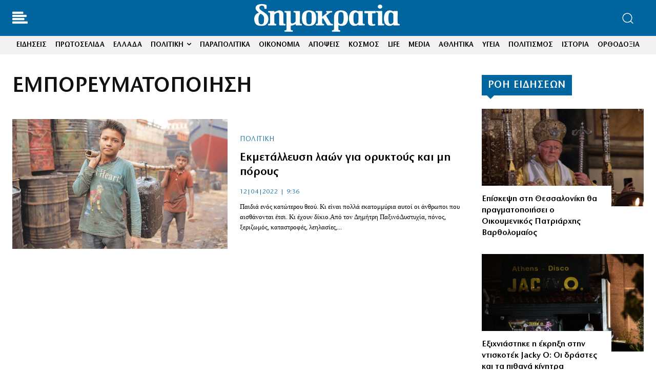

--- FILE ---
content_type: text/html; charset=UTF-8
request_url: https://www.dimokratia.gr/tag/emporeymatopoiisi/
body_size: 41454
content:
<!doctype html ><html lang="el" prefix="og: https://ogp.me/ns#"><head><title>ΕΜΠΟΡΕΥΜΑΤΟΠΟΙΗΣΗ | Εφημερίδα δημοκρατία</title><meta charset="UTF-8" /><meta name="viewport" content="width=device-width, initial-scale=1.0"><link rel="pingback" href="https://www.dimokratia.gr/xmlrpc.php" /><link href='https://www.dimokratia.gr/wp-content/themes/Newspaper/images/icons/newspaper.woff?24' rel='preload' as='font' type='font/woff' crossorigin><link href='https://www.dimokratia.gr/fonts/StoneSansITCHellenic-Book.woff2' rel='preload' as='font' type='font/woff2' crossorigin><link href='https://www.dimokratia.gr/fonts/Literata-Bold.woff2' rel='preload' as='font' type='font/woff2' crossorigin><link rel="icon" type="image/png" href="https://www.dimokratia.gr/wp-content/uploads/2022/07/favicon-200x200-1.png"><meta name="description" content="ΕΜΠΟΡΕΥΜΑΤΟΠΟΙΗΣΗ | Ειδήσεις, Φωτογραφίες, Video, Τελευταία Νέα από την εφημερίδα δημοκρατία"/><meta name="robots" content="follow, index, max-snippet:-1, max-video-preview:-1, max-image-preview:large"/><link rel="canonical" href="https://www.dimokratia.gr/tag/emporeymatopoiisi/" /><meta property="og:locale" content="el_GR" /><meta property="og:type" content="article" /><meta property="og:title" content="ΕΜΠΟΡΕΥΜΑΤΟΠΟΙΗΣΗ | Εφημερίδα δημοκρατία" /><meta property="og:description" content="ΕΜΠΟΡΕΥΜΑΤΟΠΟΙΗΣΗ | Ειδήσεις, Φωτογραφίες, Video, Τελευταία Νέα από την εφημερίδα δημοκρατία" /><meta property="og:url" content="https://www.dimokratia.gr/tag/emporeymatopoiisi/" /><meta property="og:site_name" content="δημοκρατία" /><meta property="article:publisher" content="https://www.facebook.com/dimokratianews.gr/" /><meta property="og:image" content="https://www.dimokratia.gr/wp-content/uploads/2020/11/dimokratia.png" /><meta property="og:image:secure_url" content="https://www.dimokratia.gr/wp-content/uploads/2020/11/dimokratia.png" /><meta property="og:image:width" content="1200" /><meta property="og:image:height" content="630" /><meta property="og:image:type" content="image/png" /><meta name="twitter:card" content="summary_large_image" /><meta name="twitter:title" content="ΕΜΠΟΡΕΥΜΑΤΟΠΟΙΗΣΗ | Εφημερίδα δημοκρατία" /><meta name="twitter:description" content="ΕΜΠΟΡΕΥΜΑΤΟΠΟΙΗΣΗ | Ειδήσεις, Φωτογραφίες, Video, Τελευταία Νέα από την εφημερίδα δημοκρατία" /><meta name="twitter:image" content="https://www.dimokratia.gr/wp-content/uploads/2020/11/dimokratia.png" /><meta name="twitter:label1" content="Άρθρα" /><meta name="twitter:data1" content="1" /> <script type="application/ld+json" class="rank-math-schema">{"@context":"https://schema.org","@graph":[{"@type":"Organization","@id":"https://www.dimokratia.gr/#organization","name":"\u0395\u03c6\u03b7\u03bc\u03b5\u03c1\u03af\u03b4\u03b1 \u03b4\u03b7\u03bc\u03bf\u03ba\u03c1\u03b1\u03c4\u03af\u03b1","url":"https://www.dimokratia.gr","sameAs":["https://www.facebook.com/dimokratianews.gr/"],"logo":{"@type":"ImageObject","@id":"https://www.dimokratia.gr/#logo","url":"https://www.dimokratia.gr/wp-content/uploads/2020/05/favicon-200x200-1.png","contentUrl":"https://www.dimokratia.gr/wp-content/uploads/2020/05/favicon-200x200-1.png","caption":"\u03b4\u03b7\u03bc\u03bf\u03ba\u03c1\u03b1\u03c4\u03af\u03b1","inLanguage":"el","width":"200","height":"200"}},{"@type":"WebSite","@id":"https://www.dimokratia.gr/#website","url":"https://www.dimokratia.gr","name":"\u03b4\u03b7\u03bc\u03bf\u03ba\u03c1\u03b1\u03c4\u03af\u03b1","publisher":{"@id":"https://www.dimokratia.gr/#organization"},"inLanguage":"el"},{"@type":"CollectionPage","@id":"https://www.dimokratia.gr/tag/emporeymatopoiisi/#webpage","url":"https://www.dimokratia.gr/tag/emporeymatopoiisi/","name":"\u0395\u039c\u03a0\u039f\u03a1\u0395\u03a5\u039c\u0391\u03a4\u039f\u03a0\u039f\u0399\u0397\u03a3\u0397 | \u0395\u03c6\u03b7\u03bc\u03b5\u03c1\u03af\u03b4\u03b1 \u03b4\u03b7\u03bc\u03bf\u03ba\u03c1\u03b1\u03c4\u03af\u03b1","isPartOf":{"@id":"https://www.dimokratia.gr/#website"},"inLanguage":"el"}]}</script> <link rel='dns-prefetch' href='//stats.wp.com' /><link rel="alternate" type="application/rss+xml" title="Ροή RSS &raquo; δημοκρατία" href="https://www.dimokratia.gr/feed/" /><link rel="alternate" type="application/rss+xml" title="Ροή Σχολίων &raquo; δημοκρατία" href="https://www.dimokratia.gr/comments/feed/" /><link rel="alternate" type="application/rss+xml" title="Ετικέτα ροής δημοκρατία &raquo; ΕΜΠΟΡΕΥΜΑΤΟΠΟΙΗΣΗ" href="https://www.dimokratia.gr/tag/emporeymatopoiisi/feed/" /><style id='wp-img-auto-sizes-contain-inline-css' type='text/css'>img:is([sizes=auto i],[sizes^="auto," i]){contain-intrinsic-size:3000px 1500px}
/*# sourceURL=wp-img-auto-sizes-contain-inline-css */</style><style>[]{content-visibility:auto;contain-intrinsic-size:1px 1000px;}</style><link rel='stylesheet' id='ep_general_styles-css' href='https://www.dimokratia.gr/wp-content/plugins/elasticpress/dist/css/general-styles.css?ver=66295efe92a630617c00' type='text/css' media='all' /><link rel='stylesheet' id='td-plugin-multi-purpose-css' href='https://www.dimokratia.gr/wp-content/plugins/td-composer/td-multi-purpose/style.css?ver=9c5a7338c90cbd82cb580e34cffb127f' type='text/css' media='all' /><link rel='stylesheet' id='td-theme-css' href='https://www.dimokratia.gr/wp-content/themes/Newspaper/style.css?ver=12.7.4' type='text/css' media='all' /><link rel='stylesheet' id='td-theme-child-css' href='https://www.dimokratia.gr/wp-content/themes/Newspaper-child/style.css?ver=12.7.4c' type='text/css' media='all' /><link rel='stylesheet' id='font_awesome-css' href='https://www.dimokratia.gr/wp-content/plugins/td-composer/assets/fonts/font-awesome/font-awesome.css?ver=9c5a7338c90cbd82cb580e34cffb127f' type='text/css' media='all' /><link rel='stylesheet' id='td-legacy-framework-front-style-css' href='https://www.dimokratia.gr/wp-content/plugins/td-composer/legacy/Newspaper/assets/css/td_legacy_main.css?ver=9c5a7338c90cbd82cb580e34cffb127f' type='text/css' media='all' /><link rel='stylesheet' id='tdb_style_cloud_templates_front-css' href='https://www.dimokratia.gr/wp-content/plugins/td-cloud-library/assets/css/tdb_main.css?ver=496e217dc78570a2932146e73f7c4a14' type='text/css' media='all' /> <script type="text/javascript" src="https://www.dimokratia.gr/wp-includes/js/jquery/jquery.min.js?ver=3.7.1" id="jquery-core-js"></script> <link rel="https://api.w.org/" href="https://www.dimokratia.gr/wp-json/" /><link rel="alternate" title="JSON" type="application/json" href="https://www.dimokratia.gr/wp-json/wp/v2/tags/57901" /><link rel="EditURI" type="application/rsd+xml" title="RSD" href="https://www.dimokratia.gr/xmlrpc.php?rsd" /><meta name="generator" content="WordPress 6.9" /><style type="text/css">/* DIMOKRATIA Apopseis Styles */
            .dimokratia-apopseis-wrapper {
                width: 100%;
                margin: 30px 0;
                padding: 0;
            }

            .dimokratia-apopseis-grid {
                display: flex;
                flex-wrap: nowrap;
                gap: 30px;
                justify-content: space-between;
            }

            .dimokratia-apopseis-item {
                flex: 0 1 calc(25% - 23px);
                width: calc(25% - 23px);
                background: #fff;
                border-radius: 8px;
                overflow: hidden;
                transition: transform 0.3s ease, box-shadow 0.3s ease;
            }

            .dimokratia-apopseis-item:hover {
                transform: translateY(-5px);
                box-shadow: 0 5px 20px rgba(0, 0, 0, 0.1);
            }

            .dimokratia-apopseis-link {
                display: block;
                text-decoration: none;
                color: inherit;
                padding: 20px;
                text-align: center;
            }

            .dimokratia-apopseis-avatar {
                margin: 0 auto 20px;
                width: 100px;
                height: 100px;
            }

            .dimokratia-apopseis-avatar img {
                width: 100px !important;
                height: 100px !important;
                border-radius: 50% !important;
                object-fit: cover;
                border: 3px solid #f0f0f0;
                transition: border-color 0.3s ease;
            }

            .dimokratia-apopseis-item:hover .dimokratia-apopseis-avatar img {
                border-color: #d32f2f;
            }

            .dimokratia-apopseis-content {
                padding: 0;
            }

            .dimokratia-apopseis-title {
                font-family: 'Literata', Georgia, serif !important;
                font-size: 20px;
                font-weight: 700;
                line-height: 1.4;
                margin: 0 0 10px 0;
                color: #222;
                transition: color 0.3s ease;
            }

            .dimokratia-apopseis-item:hover .dimokratia-apopseis-title {
                color: #d32f2f;
            }

            .dimokratia-apopseis-author {
                font-family: 'StoneSansITC', Arial, sans-serif !important;
                font-size: 14px;
                color: #666;
                margin: 0;
                font-weight: 600;
            }

            .dimokratia-apopseis-error,
            .dimokratia-apopseis-empty {
                padding: 20px;
                background: #fff3cd;
                border: 1px solid #ffc107;
                border-radius: 5px;
                color: #856404;
                text-align: center;
            }

            /* Responsive Design */
            @media (max-width: 992px) {
                .dimokratia-apopseis-grid {
                    flex-wrap: wrap;
                }

                .dimokratia-apopseis-item {
                    flex: 0 1 calc(50% - 15px);
                    width: calc(50% - 15px);
                }
            }

            @media (max-width: 768px) {
                .dimokratia-apopseis-grid {
                    flex-wrap: wrap;
                    gap: 20px;
                }

                .dimokratia-apopseis-item {
                    flex: 0 1 100%;
                    width: 100%;
                }
            }</style><style>/* Global Font Settings */
            .dsp-slider * {
                font-family: 'GothamNarrow-Book', sans-serif !important;
            }
            
            .dsp-slider .dsp-title,
            .dsp-slider .dsp-title a {
                font-family: 'GothamNarrow-Bold', sans-serif !important;
            }
            
            /* Button wrapper for centering */
            .dsp-slider .dsp-link-wrapper {
                text-align: center !important;
                margin-top: 20px !important;
                display: block !important;
                width: 100% !important;
            }
            
            /* Keep other content left-aligned */
            .dsp-slider .dsp-slide-content {
                text-align: left !important;
            }
            
            /* Modern Button Style */
            .dsp-slider .dsp-link {
                display: inline-flex !important;
                align-items: center;
                background: #0066A1 !important;
                color: white !important;
                padding: 12px 28px !important;
                text-decoration: none !important;
                text-transform: uppercase !important;
                letter-spacing: 1.2px !important;
                font-weight: 600 !important;
                font-size: 13px !important;
                transition: all 0.3s cubic-bezier(0.4, 0, 0.2, 1) !important;
                border-radius: 30px !important;
                box-shadow: 0 2px 8px rgba(0, 102, 161, 0.25) !important;
                position: relative !important;
                overflow: hidden !important;
                border: none !important;
            }
            
            .dsp-slider .dsp-link::before {
                content: '' !important;
                position: absolute !important;
                top: 0 !important;
                left: -100% !important;
                width: 100% !important;
                height: 100% !important;
                background: linear-gradient(90deg, transparent, rgba(255,255,255,0.2), transparent) !important;
                transition: left 0.5s ease !important;
            }
            
            .dsp-slider .dsp-link:hover {
                background: #004d7a !important;
                transform: translateY(-2px) !important;
                box-shadow: 0 4px 16px rgba(0, 102, 161, 0.35) !important;
                color: white !important;
            }
            
            .dsp-slider .dsp-link:hover::before {
                left: 100% !important;
            }
            
            .dsp-slider .dsp-link::after {
                content: '→' !important;
                margin-left: 8px !important;
                font-size: 16px !important;
                transition: transform 0.3s ease !important;
            }
            
            .dsp-slider .dsp-link:hover::after {
                transform: translateX(3px) !important;
            }
            
            /* Base Slider Styles */
            .dsp-slider {
                position: relative;
                width: 100%;
                overflow: hidden;
                background: #f5f5f5;
                -webkit-touch-callout: none;
                -webkit-user-select: none;
                -moz-user-select: none;
                -ms-user-select: none;
                user-select: none;
            }
            
            /* Ensure all images have consistent sizing */
            .dsp-slide-image {
                object-fit: cover !important;
                object-position: center !important;
                -webkit-backface-visibility: hidden;
                backface-visibility: hidden;
                transform: translateZ(0);
            }
            
            .dsp-slides-container {
                position: relative;
                width: 100%;
                height: 100%;
            }
            
            .dsp-slide {
                position: absolute;
                width: 100%;
                height: 100%;
                opacity: 0;
                transition: opacity 1s ease-in-out;
            }
            
            .dsp-slide.active {
                opacity: 1;
                position: relative;
            }
            
            /* Navigation Base */
            .dsp-nav {
                position: absolute;
                z-index: 10;
            }
            
            /* General Arrow Styles for All Designs */
            .dsp-arrows {
                position: absolute;
                top: 50%;
                transform: translateY(-50%);
                width: 100%;
                display: flex;
                justify-content: space-between;
                padding: 0 20px;
                pointer-events: none;
                z-index: 20;
            }
            
            .dsp-arrow {
                width: 50px;
                height: 50px;
                background: rgba(0,0,0,0.5);
                display: flex;
                align-items: center;
                justify-content: center;
                cursor: pointer;
                transition: all 0.3s ease;
                pointer-events: all;
                border-radius: 50%;
            }
            
            .dsp-arrow:hover {
                background: rgba(0,0,0,0.8);
                transform: scale(1.1);
            }
            
            .dsp-arrow::after {
                content: '';
                width: 12px;
                height: 12px;
                border-top: 2px solid white;
                border-right: 2px solid white;
            }
            
            .dsp-arrow.prev::after {
                transform: rotate(-135deg);
                margin-right: -3px;
            }
            
            .dsp-arrow.next::after {
                transform: rotate(45deg);
                margin-left: -3px;
            }

            /* All slider designs have been removed. Only Modern Hero Slider remains. */

            /* Responsive Styles */
            @media (max-width: 1024px) {
                /* Tablet adjustments */
            }

            @media (max-width: 768px) {
                /* Mobile layout */
                /* General mobile adjustments */
                .dsp-slider {
                    margin: 0 -15px;
                }

                .dsp-excerpt {
                    font-size: 16px !important;
                }

                .dsp-link {
                    padding: 12px 25px !important;
                    font-size: 12px !important;
                }
            }

            @media (max-width: 480px) {
                /* Small mobile adjustments */

                /* All designs on small screens */
                .dsp-title {
                    font-size: 24px !important;
                }

                .dsp-slider {
                    height: auto !important;
                    min-height: 500px;
                }
            }</style><style>.dimokratis-box {
                display: flex;
                align-items: flex-start;
                background: linear-gradient(135deg, #ffffff 0%, #f8f9fa 50%, #f0f1f3 100%);
                border-left: 5px solid #E02020;
                border-radius: 8px;
                padding: 25px 30px;
                margin: 30px 0;
                box-shadow:
                    0 4px 6px rgba(0, 0, 0, 0.07),
                    0 10px 20px rgba(224, 32, 32, 0.08),
                    inset 0 1px 0 rgba(255, 255, 255, 0.9);
                position: relative;
                overflow: hidden;
                transition: all 0.3s ease;
            }

            .dimokratis-box::before {
                content: '';
                position: absolute;
                top: 0;
                left: 0;
                right: 0;
                height: 3px;
                background: linear-gradient(90deg, #E02020 0%, #C01010 50%, #E02020 100%);
                opacity: 0.8;
            }

            .dimokratis-box:hover {
                box-shadow:
                    0 6px 12px rgba(0, 0, 0, 0.1),
                    0 15px 30px rgba(224, 32, 32, 0.12),
                    inset 0 1px 0 rgba(255, 255, 255, 0.9);
                transform: translateY(-2px);
            }

            .dimokratis-label {
                flex-shrink: 0;
                font-family: 'Literata', Georgia, serif;
                font-weight: 700;
                font-size: 20px;
                color: #ffffff;
                text-transform: uppercase;
                letter-spacing: 1px;
                background: linear-gradient(135deg, #E02020 0%, #C01010 100%);
                padding: 8px 16px;
                border-radius: 6px;
                margin-right: 20px;
                box-shadow:
                    0 2px 8px rgba(224, 32, 32, 0.3),
                    inset 0 1px 0 rgba(255, 255, 255, 0.2);
                position: relative;
                top: -2px;
                transition: all 0.3s ease;
            }

            .dimokratis-box:hover .dimokratis-label {
                transform: scale(1.05);
                box-shadow:
                    0 4px 12px rgba(224, 32, 32, 0.4),
                    inset 0 1px 0 rgba(255, 255, 255, 0.2);
            }

            .dimokratis-content {
                flex: 1;
                font-family: 'StoneSansITC', 'Stone Sans', -apple-system, BlinkMacSystemFont, "Segoe UI", Roboto, "Helvetica Neue", Arial, sans-serif;
                font-size: 17px;
                line-height: 1.7;
                color: #1a1a1a;
                font-weight: 400;
            }

            .dimokratis-content p {
                margin: 0 0 12px 0;
            }

            .dimokratis-content p:last-child {
                margin-bottom: 0;
            }

            .dimokratis-content strong,
            .dimokratis-content b {
                font-weight: 600;
                color: #000;
            }

            .dimokratis-content a {
                color: #E02020;
                text-decoration: none;
                border-bottom: 2px solid rgba(224, 32, 32, 0.3);
                transition: all 0.2s ease;
                font-weight: 500;
            }

            .dimokratis-content a:hover {
                color: #C01010;
                border-bottom-color: #C01010;
                background: rgba(224, 32, 32, 0.05);
            }

            @media (max-width: 768px) {
                .dimokratis-box {
                    flex-direction: column;
                    padding: 20px;
                    margin: 20px 0;
                }

                .dimokratis-label {
                    margin-right: 0;
                    margin-bottom: 15px;
                    font-size: 18px;
                    padding: 6px 12px;
                    align-self: flex-start;
                }

                .dimokratis-content {
                    font-size: 15px;
                }
            }

            @media (max-width: 480px) {
                .dimokratis-box {
                    padding: 15px;
                    border-radius: 6px;
                }

                .dimokratis-label {
                    font-size: 16px;
                    padding: 5px 10px;
                }

                .dimokratis-content {
                    font-size: 14px;
                    line-height: 1.6;
                }
            }</style><meta name="generator" content="easy-author-avatar-image 1.4"><style>img#wpstats{display:none}</style><style>#wp-admin-bar-td_license_notification { display: none !important; }
            .ab-item[href*="td_licence_panel"] { display: none !important; }</style> <script>window.tdb_global_vars = {"wpRestUrl":"https:\/\/www.dimokratia.gr\/wp-json\/","permalinkStructure":"\/%category%\/%post_id%\/%postname%\/"};
        window.tdb_p_autoload_vars = {"isAjax":false,"isAdminBarShowing":false};</script>  <script type="text/javascript" id="td-generated-header-js">var tdBlocksArray = []; //here we store all the items for the current page

	    // td_block class - each ajax block uses a object of this class for requests
	    function tdBlock() {
		    this.id = '';
		    this.block_type = 1; //block type id (1-234 etc)
		    this.atts = '';
		    this.td_column_number = '';
		    this.td_current_page = 1; //
		    this.post_count = 0; //from wp
		    this.found_posts = 0; //from wp
		    this.max_num_pages = 0; //from wp
		    this.td_filter_value = ''; //current live filter value
		    this.is_ajax_running = false;
		    this.td_user_action = ''; // load more or infinite loader (used by the animation)
		    this.header_color = '';
		    this.ajax_pagination_infinite_stop = ''; //show load more at page x
	    }

        // td_js_generator - mini detector
        ( function () {
            var htmlTag = document.getElementsByTagName("html")[0];

	        if ( navigator.userAgent.indexOf("MSIE 10.0") > -1 ) {
                htmlTag.className += ' ie10';
            }

            if ( !!navigator.userAgent.match(/Trident.*rv\:11\./) ) {
                htmlTag.className += ' ie11';
            }

	        if ( navigator.userAgent.indexOf("Edge") > -1 ) {
                htmlTag.className += ' ieEdge';
            }

            if ( /(iPad|iPhone|iPod)/g.test(navigator.userAgent) ) {
                htmlTag.className += ' td-md-is-ios';
            }

            var user_agent = navigator.userAgent.toLowerCase();
            if ( user_agent.indexOf("android") > -1 ) {
                htmlTag.className += ' td-md-is-android';
            }

            if ( -1 !== navigator.userAgent.indexOf('Mac OS X')  ) {
                htmlTag.className += ' td-md-is-os-x';
            }

            if ( /chrom(e|ium)/.test(navigator.userAgent.toLowerCase()) ) {
               htmlTag.className += ' td-md-is-chrome';
            }

            if ( -1 !== navigator.userAgent.indexOf('Firefox') ) {
                htmlTag.className += ' td-md-is-firefox';
            }

            if ( -1 !== navigator.userAgent.indexOf('Safari') && -1 === navigator.userAgent.indexOf('Chrome') ) {
                htmlTag.className += ' td-md-is-safari';
            }

            if( -1 !== navigator.userAgent.indexOf('IEMobile') ){
                htmlTag.className += ' td-md-is-iemobile';
            }

        })();

        var tdLocalCache = {};

        ( function () {
            "use strict";

            tdLocalCache = {
                data: {},
                remove: function (resource_id) {
                    delete tdLocalCache.data[resource_id];
                },
                exist: function (resource_id) {
                    return tdLocalCache.data.hasOwnProperty(resource_id) && tdLocalCache.data[resource_id] !== null;
                },
                get: function (resource_id) {
                    return tdLocalCache.data[resource_id];
                },
                set: function (resource_id, cachedData) {
                    tdLocalCache.remove(resource_id);
                    tdLocalCache.data[resource_id] = cachedData;
                }
            };
        })();

    
    
var td_viewport_interval_list=[{"limitBottom":767,"sidebarWidth":228},{"limitBottom":1018,"sidebarWidth":300},{"limitBottom":1140,"sidebarWidth":324}];
var tdc_is_installed="yes";
var tdc_domain_active=false;
var td_ajax_url="https:\/\/www.dimokratia.gr\/wp-admin\/admin-ajax.php?td_theme_name=Newspaper&v=12.7.4";
var td_get_template_directory_uri="https:\/\/www.dimokratia.gr\/wp-content\/plugins\/td-composer\/legacy\/common";
var tds_snap_menu="";
var tds_logo_on_sticky="";
var tds_header_style="3";
var td_please_wait="\u03a0\u03b1\u03c1\u03b1\u03ba\u03b1\u03bb\u03bf\u03cd\u03bc\u03b5 \u03c0\u03b5\u03c1\u03b9\u03bc\u03ad\u03bd\u03b5\u03c4\u03b5...";
var td_email_user_pass_incorrect="\u03a7\u03c1\u03ae\u03c3\u03c4\u03b7\u03c2 \u03ae \u03ba\u03c9\u03b4\u03b9\u03ba\u03cc\u03c2 \u03bb\u03b1\u03bd\u03b8\u03b1\u03c3\u03bc\u03ad\u03bd\u03bf\u03c2!";
var td_email_user_incorrect="Email \u03ae \u03cc\u03bd\u03bf\u03bc\u03b1 \u03c7\u03c1\u03ae\u03c3\u03c4\u03b7 \u03bb\u03b1\u03bd\u03b8\u03b1\u03c3\u03bc\u03ad\u03bd\u03bf!";
var td_email_incorrect="Email \u03bb\u03b1\u03bd\u03b8\u03b1\u03c3\u03bc\u03ad\u03bd\u03bf!";
var td_user_incorrect="Username incorrect!";
var td_email_user_empty="Email or username empty!";
var td_pass_empty="Pass empty!";
var td_pass_pattern_incorrect="Invalid Pass Pattern!";
var td_retype_pass_incorrect="Retyped Pass incorrect!";
var tds_more_articles_on_post_enable="";
var tds_more_articles_on_post_time_to_wait="";
var tds_more_articles_on_post_pages_distance_from_top=0;
var tds_captcha="";
var tds_theme_color_site_wide="#00669f";
var tds_smart_sidebar="enabled";
var tdThemeName="Newspaper";
var tdThemeNameWl="Newspaper";
var td_magnific_popup_translation_tPrev="\u03a0\u03c1\u03bf\u03b7\u03b3\u03bf\u03cd\u03bc\u03b5\u03bd\u03bf (\u039a\u03bf\u03c5\u03bc\u03c0\u03af \u03b1\u03c1\u03b9\u03c3\u03c4\u03b5\u03c1\u03bf\u03cd \u03b2\u03ad\u03bb\u03bf\u03c5\u03c2)";
var td_magnific_popup_translation_tNext="\u0395\u03c0\u03cc\u03bc\u03b5\u03bd\u03bf (\u039a\u03bf\u03c5\u03bc\u03c0\u03af \u03b4\u03b5\u03be\u03b9\u03bf\u03cd \u03b2\u03ad\u03bb\u03bf\u03c5\u03c2)";
var td_magnific_popup_translation_tCounter="%curr% \u03b1\u03c0\u03cc %total%";
var td_magnific_popup_translation_ajax_tError="\u03a4\u03bf \u03c0\u03b5\u03c1\u03b9\u03b5\u03c7\u03cc\u03bc\u03b5\u03bd\u03bf \u03b1\u03c0\u03cc %url% \u03b4\u03b5\u03bd \u03ae\u03c4\u03b1\u03bd \u03b4\u03c5\u03bd\u03b1\u03c4\u03cc \u03bd\u03b1 \u03c6\u03bf\u03c1\u03c4\u03c9\u03b8\u03b5\u03af.";
var td_magnific_popup_translation_image_tError="\u0397 \u03b5\u03b9\u03ba\u03cc\u03bd\u03b1 #%curr% \u03b4\u03b5\u03bd \u03ae\u03c4\u03b1\u03bd \u03b4\u03c5\u03bd\u03b1\u03c4\u03cc \u03bd\u03b1 \u03c6\u03bf\u03c1\u03c4\u03c9\u03b8\u03b5\u03af.";
var tdBlockNonce="263457e7ac";
var tdMobileMenu="enabled";
var tdMobileSearch="enabled";
var tdDateNamesI18n={"month_names":["\u0399\u03b1\u03bd\u03bf\u03c5\u03ac\u03c1\u03b9\u03bf\u03c2","\u03a6\u03b5\u03b2\u03c1\u03bf\u03c5\u03ac\u03c1\u03b9\u03bf\u03c2","\u039c\u03ac\u03c1\u03c4\u03b9\u03bf\u03c2","\u0391\u03c0\u03c1\u03af\u03bb\u03b9\u03bf\u03c2","\u039c\u03ac\u03b9\u03bf\u03c2","\u0399\u03bf\u03cd\u03bd\u03b9\u03bf\u03c2","\u0399\u03bf\u03cd\u03bb\u03b9\u03bf\u03c2","\u0391\u03cd\u03b3\u03bf\u03c5\u03c3\u03c4\u03bf\u03c2","\u03a3\u03b5\u03c0\u03c4\u03ad\u03bc\u03b2\u03c1\u03b9\u03bf\u03c2","\u039f\u03ba\u03c4\u03ce\u03b2\u03c1\u03b9\u03bf\u03c2","\u039d\u03bf\u03ad\u03bc\u03b2\u03c1\u03b9\u03bf\u03c2","\u0394\u03b5\u03ba\u03ad\u03bc\u03b2\u03c1\u03b9\u03bf\u03c2"],"month_names_short":["\u0399\u03b1\u03bd","\u03a6\u03b5\u03b2","\u039c\u03b1\u03c1","\u0391\u03c0\u03c1","\u039c\u03ac\u03b9","\u0399\u03bf\u03cd\u03bd","\u0399\u03bf\u03cd\u03bb","\u0391\u03c5\u03b3","\u03a3\u03b5\u03c0","\u039f\u03ba\u03c4","\u039d\u03bf\u03ad","\u0394\u03b5\u03ba"],"day_names":["\u039a\u03c5\u03c1\u03b9\u03b1\u03ba\u03ae","\u0394\u03b5\u03c5\u03c4\u03ad\u03c1\u03b1","\u03a4\u03c1\u03af\u03c4\u03b7","\u03a4\u03b5\u03c4\u03ac\u03c1\u03c4\u03b7","\u03a0\u03ad\u03bc\u03c0\u03c4\u03b7","\u03a0\u03b1\u03c1\u03b1\u03c3\u03ba\u03b5\u03c5\u03ae","\u03a3\u03ac\u03b2\u03b2\u03b1\u03c4\u03bf"],"day_names_short":["\u039a\u03c5","\u0394\u03b5","\u03a4\u03c1","\u03a4\u03b5","\u03a0\u03b5","\u03a0\u03b1","\u03a3\u03b1"]};
var tdb_modal_confirm="\u03b1\u03c0\u03bf\u03b8\u03b7\u03ba\u03b5\u03cd\u03c3\u03b5\u03c4\u03b5";
var tdb_modal_cancel="\u039c\u03b1\u03c4\u03b1\u03af\u03c9\u03c3\u03b7";
var tdb_modal_confirm_alt="\u039d\u03b1\u03af";
var tdb_modal_cancel_alt="\u03cc\u03c7\u03b9";
var td_deploy_mode="deploy";
var td_ad_background_click_link="";
var td_ad_background_click_target="";</script> <link rel="apple-touch-icon" sizes="180x180" href="/apple-touch-icon.png?v=algaeNNeeo"><link rel="icon" type="image/png" sizes="32x32" href="/favicon-32x32.png?v=algaeNNeeo"><link rel="icon" type="image/png" sizes="16x16" href="/favicon-16x16.png?v=algaeNNeeo"><link rel="mask-icon" href="/safari-pinned-tab.svg?v=algaeNNeeo" color="#00669f"><link rel="shortcut icon" href="/favicon.ico?v=algaeNNeeo"><meta name="msapplication-TileColor" content="#ffffff"><meta name="theme-color" content="#ffffff"><meta name="follow_it-verification-code" content="h4SAJVQ2J06p8EjgwB9m"/> <script async src="https://www.googletagmanager.com/gtag/js?id=UA-23689929-1"></script> <script>window.dataLayer = window.dataLayer || [];
  function gtag(){dataLayer.push(arguments);}
  gtag('js', new Date());

  gtag('config', 'UA-23689929-1');</script><link rel="icon" href="https://www.dimokratia.gr/wp-content/uploads/2022/07/favicon-200x200-1.png" sizes="32x32" /><link rel="icon" href="https://www.dimokratia.gr/wp-content/uploads/2022/07/favicon-200x200-1.png" sizes="192x192" /><link rel="apple-touch-icon" href="https://www.dimokratia.gr/wp-content/uploads/2022/07/favicon-200x200-1.png" /><meta name="msapplication-TileImage" content="https://www.dimokratia.gr/wp-content/uploads/2022/07/favicon-200x200-1.png" /> <script async src="https://securepubads.g.doubleclick.net/tag/js/gpt.js"></script> <script>var googletag = googletag || {};
        googletag.cmd = googletag.cmd || [];
        var mdAdsConsoleLogging = true;
        
        // MINOANDESIGN logging helper
        function MINOANDESIGNLog(message, data = null) {
            if (!mdAdsConsoleLogging) return;
            
            var timestamp = new Date().toLocaleTimeString();
            if (data) {
                console.log('%c[MINOANDESIGN ' + timestamp + '] ' + message, 'color: #3498db; font-weight: bold;', data);
            } else {
                console.log('%c[MINOANDESIGN ' + timestamp + '] ' + message, 'color: #3498db; font-weight: bold;');
            }
        }</script> <style>/* Essential Ad Styles */
        .centered {
            clear: both;
            width: 100%;
            display: inline-block;
            text-align: center;
            margin: 15px auto;
        }
        
        .gAdLeft {
            float: left;
            margin: 0 15px 0 0;
        }
        
        @media (min-width: 768px) {
            .mobile_only { display: none !important; }
        }
        
        @media (max-width: 767px) {
            .desktop_only { display: none !important; }
            .gAdLeft {
                float: none !important;
                width: 100%;
                text-align: center;
                margin: 5px auto 1.75em auto !important;
            }
        }</style> <script>let isMobile = false;
        
        MINOANDESIGNLog('🚀 Initializing Ad Manager');
        MINOANDESIGNLog('Device type: ' + (isMobile ? 'Mobile' : 'Desktop'));
        MINOANDESIGNLog('Domain: dimokratia.gr');
        MINOANDESIGNLog('Network Code: 108383108');

        googletag.cmd.push(function () {
            MINOANDESIGNLog('📊 Starting GPT configuration');
            
            // Size mappings
            var inline_mb_only = googletag.sizeMapping()
                .addSize([0, 0], [[300, 600], [300, 250]])
                .addSize([768, 0], [])
                .build();

            var inline1 = googletag.sizeMapping()
                .addSize([0, 0], [[300, 600], [300, 250]])
                .addSize([388, 0], [[300, 600], [336, 280], [300, 250]])
                .addSize([768, 0], [[336, 280], [300, 250]])
                .addSize([1024, 0], [[336, 280], [300, 250]])
                .build();

            var inline2 = googletag.sizeMapping()
                .addSize([0, 0], [[300, 250]])
                .addSize([388, 0], [[336, 280], [300, 250]])
                .addSize([768, 0], [[336, 280], [300, 250]])
                .addSize([1024, 0], [[336, 280], [300, 250]])
                .build();

            var billboard = googletag.sizeMapping()
                .addSize([0, 0], [[300, 250], [320, 100], [320, 50]])
                .addSize([340, 0], [[336, 280], [300, 250], [320, 100], [320, 50]])
                .addSize([768, 0], [[728, 90]])
                .addSize([1024, 0], [[970, 250], [970, 90], [728, 90]])
                .build();

            var sidebar1 = googletag.sizeMapping()
                .addSize([0, 0], [[300, 600], [300, 250]])
                .addSize([340, 0], [[300, 600], [336, 280], [300, 250]])
                .addSize([768, 0], [[300, 250]])
                .addSize([1024, 0], [[300, 250]])
                .build();
			
            var sidebar = googletag.sizeMapping()
                .addSize([0, 0], [])
                .addSize([340, 0], [])
                .addSize([768, 0], [[300, 600], [300, 250]])
                .addSize([1024, 0], [[300, 600], [300, 250]])
                .build();

		    var infeed = googletag.sizeMapping()
                .addSize([0, 0], [300, 250])
                .addSize([768, 0], [])
                .addSize([1024, 0], [])
                .build();

            var adCount = 0;
            
            // Page targeting parameters
            var targetingParams = {};
            
                        targetingParams.type = 'tag';
                        
                        
                        targetingParams.tag = 'emporeymatopoiisi';
                        
                        
                        
                        
            if (mdAdsConsoleLogging) {
                console.group('%c[MINOANDESIGN] Page Summary', 'color: #d35400; font-weight: bold;');
                console.log('Template Type:', targetingParams.type || 'unknown');
                console.log('Network Code: 108383108');
                console.log('Domain: dimokratia.gr');
                console.log('Current targeting:', targetingParams);
                console.groupEnd();
            }

            
                        if (!isMobile) {
                MINOANDESIGNLog('💻 Defining desktop ad slots');
                googletag.defineSlot('/108383108/dimokratia.gr/sidebar1', [[300, 600], [336, 280], [300, 250]], 'MINOANDESIGN-gpt-ad-sidebar1').defineSizeMapping(sidebar).addService(googletag.pubads());
                googletag.defineSlot('/108383108/dimokratia.gr/sidebar2', [[300, 600], [336, 280], [300, 250]], 'MINOANDESIGN-gpt-ad-sidebar2').defineSizeMapping(sidebar).addService(googletag.pubads());
                googletag.defineSlot('/108383108/dimokratia.gr/sidebar3', [[300, 600], [336, 280], [300, 250]], 'MINOANDESIGN-gpt-ad-sidebar3').defineSizeMapping(sidebar).addService(googletag.pubads());
                googletag.defineSlot('/108383108/dimokratia.gr/sidebar4', [[300, 600], [336, 280], [300, 250]], 'MINOANDESIGN-gpt-ad-sidebar4').defineSizeMapping(sidebar).addService(googletag.pubads());
                googletag.defineSlot('/108383108/dimokratia.gr/billboard1', [[970, 250], [970, 90], [728, 90], [336, 280], [300, 250], [320, 100], [320, 50]], 'MINOANDESIGN-gpt-ad-billboard1').defineSizeMapping(billboard).addService(googletag.pubads());
                adCount += 5;
            }
            
            			
            
            if (mdAdsConsoleLogging) console.log('Total Ad Positions defined:', adCount);

            // Set targeting
                        googletag.pubads().setTargeting('type', 'tag');
            if (mdAdsConsoleLogging) console.warn('MINOANDESIGN Ad Manager: \ntype -> tag');
            
            
                        googletag.pubads().setTargeting('tag', 'emporeymatopoiisi');
            if (mdAdsConsoleLogging) console.warn('MINOANDESIGN Ad Manager: \ntag -> emporeymatopoiisi');
            
            
            
            
            
            
            
            // Event listeners for debugging
            googletag.pubads().addEventListener('slotRenderEnded', function(event) {
                var slotInfo = {
                    advertiserId: event.advertiserId,
                    campaignId: event.campaignId,
                    size: event.size,
                    isEmpty: event.isEmpty
                };
                
                if (event.isEmpty) {
                    MINOANDESIGNLog('⚠️ Empty slot rendered: ' + event.slot.getSlotElementId(), slotInfo);
                } else {
                    MINOANDESIGNLog('✅ Slot rendered: ' + event.slot.getSlotElementId(), slotInfo);
                }
            });
            
            googletag.pubads().addEventListener('impressionViewable', function(event) {
                MINOANDESIGNLog('👁️ Impression viewable: ' + event.slot.getSlotElementId());
            });
            
            googletag.pubads().addEventListener('slotOnload', function(event) {
                MINOANDESIGNLog('📦 Slot loaded: ' + event.slot.getSlotElementId());
            });
            
            googletag.pubads().addEventListener('slotRequested', function(event) {
                MINOANDESIGNLog('🔄 Slot requested: ' + event.slot.getSlotElementId());
            });

            // Configuration
            googletag.pubads().collapseEmptyDivs();
            googletag.pubads().setCentering(true);
            googletag.pubads().enableSingleRequest();
            googletag.pubads().enableLazyLoad({
                fetchMarginPercent: 50,  
                renderMarginPercent: 50,  
                mobileScaling: 1.0  
            });
            
            googletag.enableServices();
            MINOANDESIGNLog('✅ Google Publisher Tag services enabled');
            MINOANDESIGNLog('Device type: ' + (isMobile ? 'Mobile' : 'Desktop'));
            if (mdAdsConsoleLogging) console.log('%c[MINOANDESIGN] Ad Manager initialization complete', 'color: #27ae60; font-weight: bold;');
        });</script> <style id="td-inline-css-aggregated">@media (max-width:767px){.td-header-desktop-wrap{display:none}}@media (min-width:767px){.td-header-mobile-wrap{display:none}}:root{--today-news-dark-bg:#000000;--today-news-accent:#CE0000;--today-news-white:#FFFFFF;--today-news-white-transparent:rgba(255,255,255,0.75);--today-news-white-transparent2:rgba(255,255,255,0.1);--today-news-dark-gray:#222222;--today-news-light-gray:#d8d8d8;--amsonia-primary-color:#366BD9;--amsonia-accent-color:#6D9AF8;--amsonia-dark:#060E2F;--amsonia-white:#FFFFFF;--amsonia-off-white:#eaecf8;--amsonia-gray:#9191A1;--amsonia-dark-blue:#354792}@font-face{font-family:"StoneSansITC";src:local("StoneSansITC"),url("https://www.dimokratia.gr/fonts/StoneSansITCHellenic-Book.woff2") format("woff");font-display:swap}@font-face{font-family:"Literata";src:local("Literata"),url("https://www.dimokratia.gr/fonts/Literata-Bold.woff2") format("woff");font-display:swap}.td-page-title,.td-category-title-holder .td-page-title{font-family:StoneSansITC;font-size:35px}.td-page-content p,.td-page-content li,.td-page-content .td_block_text_with_title,.wpb_text_column p{font-size:18px}.td-page-content h1,.wpb_text_column h1{font-family:StoneSansITC}.td-page-content h2,.wpb_text_column h2{font-family:StoneSansITC}.td-page-content h3,.wpb_text_column h3{font-family:StoneSansITC}.td-page-content h4,.wpb_text_column h4{font-family:StoneSansITC}.td-page-content h5,.wpb_text_column h5{font-family:StoneSansITC}.td-page-content h6,.wpb_text_column h6{font-family:StoneSansITC}:root{--td_excl_label:'ΑΠΟΚΛΕΙΣΤΙΚΌΣ';--td_theme_color:#00669f;--td_slider_text:rgba(0,102,159,0.7);--td_mobile_menu_color:#00669f;--td_mobile_gradient_one_mob:#00669f;--td_mobile_gradient_two_mob:#00669f}.tdm-btn-style1{background-color:#00669f}.tdm-btn-style2:before{border-color:#00669f}.tdm-btn-style2{color:#00669f}.tdm-btn-style3{-webkit-box-shadow:0 2px 16px #00669f;-moz-box-shadow:0 2px 16px #00669f;box-shadow:0 2px 16px #00669f}.tdm-btn-style3:hover{-webkit-box-shadow:0 4px 26px #00669f;-moz-box-shadow:0 4px 26px #00669f;box-shadow:0 4px 26px #00669f}.tdi_2{min-height:0}.td-header-mobile-wrap{position:relative;width:100%}@media (max-width:767px){.tdi_2:before{content:'';display:block;width:100vw;height:100%;position:absolute;left:50%;transform:translateX(-50%);box-shadow:0px 6px 8px 0px rgba(0,0,0,0.08);z-index:20;pointer-events:none}@media (max-width:767px){.tdi_2:before{width:100%}}}@media (max-width:767px){.tdi_2{width:100%!important;position:relative}}@media (max-width:767px){.tdi_1_rand_style{background-color:#00649e!important}}.tdi_4,.tdi_4 .tdc-columns{min-height:0}.tdi_4,.tdi_4 .tdc-columns{display:block}.tdi_4 .tdc-columns{width:100%}.tdi_4:before,.tdi_4:after{display:table}@media (min-width:767px){.tdi_4.tdc-row-content-vert-center,.tdi_4.tdc-row-content-vert-center .tdc-columns{display:flex;align-items:center;flex:1}.tdi_4.tdc-row-content-vert-bottom,.tdi_4.tdc-row-content-vert-bottom .tdc-columns{display:flex;align-items:flex-end;flex:1}.tdi_4.tdc-row-content-vert-center .td_block_wrap{vertical-align:middle}.tdi_4.tdc-row-content-vert-bottom .td_block_wrap{vertical-align:bottom}}@media (max-width:767px){.tdi_4,.tdi_4 .tdc-columns{display:flex;flex-direction:row;flex-wrap:nowrap;justify-content:flex-end;align-items:center}.tdi_4 .tdc-columns{width:100%}.tdi_4:before,.tdi_4:after{display:none}@media (min-width:768px){.tdi_4{margin-left:-0px;margin-right:-0px}.tdi_4 .tdc-row-video-background-error,.tdi_4>.vc_column,.tdi_4>.tdc-columns>.vc_column{padding-left:0px;padding-right:0px}}}@media (max-width:767px){.tdi_4{padding-top:4px!important;padding-bottom:4px!important;width:100%!important;position:relative}}@media (max-width:767px){.tdi_3_rand_style{background-color:#00669f!important}}.tdi_6{vertical-align:baseline}.tdi_6>.wpb_wrapper,.tdi_6>.wpb_wrapper>.tdc-elements{display:block}.tdi_6>.wpb_wrapper>.tdc-elements{width:100%}.tdi_6>.wpb_wrapper>.vc_row_inner{width:auto}.tdi_6>.wpb_wrapper{width:auto;height:auto}@media (max-width:767px){.tdi_6{display:inline-block!important}}.tdi_7{margin-bottom:0px!important}@media (max-width:767px){.tdi_7{margin-bottom:-!important}}.tdm-popup-modal-prevent-scroll{overflow:hidden}.tdm-popup-modal-wrap,.tdm-popup-modal-bg{top:0;left:0;width:100%;height:100%}.tdm-popup-modal-wrap{position:fixed;display:flex;z-index:10002}.tdm-popup-modal-bg{position:absolute}.tdm-popup-modal{display:flex;flex-direction:column;position:relative;background-color:#fff;width:700px;max-width:100%;max-height:100%;border-radius:3px;overflow:hidden;z-index:1}.tdm-pm-header{display:flex;align-items:center;width:100%;padding:19px 25px 16px;z-index:10}.tdm-pmh-title{margin:0;padding:0;font-size:18px;line-height:1.2;font-weight:600;color:#1D2327}a.tdm-pmh-title:hover{color:var(--td_theme_color,#4db2ec)}.tdm-pmh-close{position:relative;margin-left:auto;font-size:14px;color:#878d93;cursor:pointer}.tdm-pmh-close *{pointer-events:none}.tdm-pmh-close svg{width:14px;fill:#878d93}.tdm-pmh-close:hover{color:#000}.tdm-pmh-close:hover svg{fill:#000}.tdm-pm-body{flex:1;padding:30px 25px;overflow:auto;overflow-x:hidden}.tdm-pm-body>p:empty{display:none}.tdm-pm-body .tdc-row:not([class*='stretch_row_']),.tdm-pm-body .tdc-row-composer:not([class*='stretch_row_']){width:auto!important;max-width:1240px}.tdm-popup-modal-over-screen,.tdm-popup-modal-over-screen .tdm-pm-body .tdb_header_search .tdb-search-form,.tdm-popup-modal-over-screen .tdm-pm-body .tdb_header_logo .tdb-logo-a,.tdm-popup-modal-over-screen .tdm-pm-body .tdb_header_logo h1{pointer-events:none}.tdm-popup-modal-over-screen .tdm-btn{pointer-events:none!important}.tdm-popup-modal-over-screen .tdm-popup-modal-bg{opacity:0;transition:opacity .2s ease-in}.tdm-popup-modal-over-screen.tdm-popup-modal-open .tdm-popup-modal-bg{opacity:1;transition:opacity .2s ease-out}.tdm-popup-modal-over-screen.tdm-popup-modal-open .tdm-popup-modal,.tdm-popup-modal-over-screen.tdm-popup-modal-open .tdm-pm-body .tdb_header_search .tdb-search-form,.tdm-popup-modal-over-screen.tdm-popup-modal-open .tdm-pm-body .tdb_header_logo .tdb-logo-a,.tdm-popup-modal-over-screen.tdm-popup-modal-open .tdm-pm-body .tdb_header_logo h1{pointer-events:auto}.tdm-popup-modal-over-screen.tdm-popup-modal-open .tdm-btn{pointer-events:auto!important}.tdm-popup-modal:hover .td-admin-edit{display:block;z-index:11}body .tdi_7{display:inline-block}#tdm-popup-modal-modal{align-items:center;justify-content:flex-start}#tdm-popup-modal-modal.tdm-popup-modal-over-screen .tdm-popup-modal{opacity:0;transform:translateX(calc(-100% - 1px));transition:opacity .2s ease-in,transform .2s ease-in}#tdm-popup-modal-modal.tdm-popup-modal-over-screen.tdm-popup-modal-open .tdm-popup-modal{opacity:1;transform:translateX(0);transition:opacity .2s ease-out,transform .2s ease-out}#tdm-popup-modal-modal .tdm-popup-modal{width:400px;height:100vh;box-shadow:0px 2px 4px 0px rgba(0,0,0,0.2)}#tdm-popup-modal-modal .tdm-pm-header{display:flex;padding:20px;border-width:0px;border-style:solid;border-color:#EBEBEB}#tdm-popup-modal-modal .tdm-pmh-close{font-size:30px;top:0px}#tdm-popup-modal-modal .tdm-pmh-close svg{width:30px}#tdm-popup-modal-modal .tdm-pm-body{padding:10px}@media (min-width:783px){.admin-bar .tdm-popup-modal-wrap{padding-top:32px}}@media (max-width:782px){.admin-bar .tdm-popup-modal-wrap{padding-top:46px}}@media (min-width:1141px){.tdm-pm-body .tdc-row:not([class*='stretch_row_']),.tdm-pm-body .tdc-row-composer:not([class*='stretch_row_']){padding-left:24px;padding-right:24px}}@media (min-width:1019px) and (max-width:1140px){.tdm-pm-body .tdc-row:not([class*='stretch_row_']),.tdm-pm-body .tdc-row-composer:not([class*='stretch_row_']){padding-left:20px;padding-right:20px}}@media (max-width:767px){.tdm-pm-body .tdc-row:not([class*='stretch_row_']){padding-left:20px;padding-right:20px}}@media (min-width:1019px) and (max-width:1140px){#tdm-popup-modal-modal .tdm-pm-header{border-width:0px;border-style:solid;border-color:#EBEBEB}}@media (min-width:768px) and (max-width:1018px){#tdm-popup-modal-modal .tdm-pm-header{border-width:0px;border-style:solid;border-color:#EBEBEB}}@media (max-width:767px){#tdm-popup-modal-modal .tdm-pm-header{border-width:0px;border-style:solid;border-color:#EBEBEB}}body .tdi_8:before{background-color:rgba(0,0,0,0)}.tdi_8{padding:0px;height:auto;line-height:1}.tdi_8 i{font-size:30px}.tdi_8 .tdm-btn-icon:last-child{margin-left:0px}.tdi_10{min-height:0}.tdi_12,.tdi_12 .tdc-columns{min-height:0}.tdi_12,.tdi_12 .tdc-columns{display:block}.tdi_12 .tdc-columns{width:100%}.tdi_12:before,.tdi_12:after{display:table}.tdi_14{vertical-align:baseline}.tdi_14>.wpb_wrapper,.tdi_14>.wpb_wrapper>.tdc-elements{display:block}.tdi_14>.wpb_wrapper>.tdc-elements{width:100%}.tdi_14>.wpb_wrapper>.vc_row_inner{width:auto}.tdi_14>.wpb_wrapper{width:auto;height:auto}.tdi_15{margin-top:10px!important;margin-bottom:15px!important}.tdb_search_form{margin-bottom:40px}.tdb_search_form .tdb-search-form-inner{position:relative;display:flex;background-color:#fff}.tdb_search_form .tdb-search-form-border{position:absolute;top:0;left:0;width:100%;height:100%;border:1px solid #e1e1e1;pointer-events:none;transition:all .3s ease}.tdb_search_form .tdb-search-form-input:focus+.tdb-search-form-border{border-color:#b0b0b0}.tdb_search_form .tdb-search-form-input:not([value=""])+.tdb-search-form-border+.tdb-search-form-placeholder{display:none}.tdb_search_form .tdb-search-form-input,.tdb_search_form .tdb-search-form-btn{height:auto;min-height:32px}.tdb_search_form .tdb-search-form-input{position:relative;flex:1;background-color:transparent;line-height:19px;border:0}.tdb_search_form .tdb-search-form-placeholder{position:absolute;top:50%;transform:translateY(-50%);padding:3px 9px;font-size:12px;line-height:21px;color:#999;-webkit-transition:all 0.3s ease;transition:all 0.3s ease;pointer-events:none}.tdb_search_form .tdb-search-form-input:focus+.tdb-search-form-border+.tdb-search-form-placeholder,.tdb-search-form-input:not(:placeholder-shown)~.tdb-search-form-placeholder{opacity:0}.tdb_search_form .tdb-search-form-btn{text-shadow:none;padding:7px 15px 8px 15px;line-height:16px;margin:0;background-color:#222222;font-family:var(--td_default_google_font_2,'Roboto',sans-serif);font-size:13px;font-weight:500;color:#fff;z-index:1;-webkit-transition:all 0.3s ease;transition:all 0.3s ease}.tdb_search_form .tdb-search-form-btn:hover{background-color:var(--td_theme_color,#4db2ec)}.tdb_search_form .tdb-search-form-btn i,.tdb_search_form .tdb-search-form-btn span{display:inline-block;vertical-align:middle}.tdb_search_form .tdb-search-form-btn i{position:relative;font-size:12px}.tdb_search_form .tdb-search-form-btn .tdb-search-form-btn-icon{position:relative}.tdb_search_form .tdb-search-form-btn .tdb-search-form-btn-icon-svg{line-height:0}.tdb_search_form .tdb-search-form-btn svg{width:12px;height:auto}.tdb_search_form .tdb-search-form-btn svg,.tdb_search_form .tdb-search-form-btn svg *{fill:#fff;-webkit-transition:all 0.3s ease;transition:all 0.3s ease}.tdb_search_form .tdb-search-msg{font-size:12px}.td-theme-wrap .tdc-row .tdi_15{text-align:left}.tdc-row .tdi_15 .tdb-search-form-input:focus+.tdb-search-form-border+.tdb-search-form-placeholder,.tdb-search-form-input:not(:placeholder-shown)~.tdb-search-form-placeholder{top:-0%;transform:translateY(0)}.tdc-row .tdi_15 .tdb-search-form-input,.tdc-row .tdi_15 .tdb-search-form-placeholder{padding:15px 20px}.tdc-row .tdi_15 .tdb-search-form-btn-icon{top:0px}.tdc-row .tdi_15 .tdb-search-form-btn{padding:0 25px;color:#ffffff;background-color:#00669f;font-family:StoneSansITC!important;font-size:14px!important;line-height:1.2!important;font-weight:700!important;text-transform:uppercase!important}.tdc-row .tdi_15 .tdb-search-msg{margin-top:10px;color:#000000;font-size:13px!important;line-height:1.2!important;font-weight:700!important}.tdc-row .tdi_15 .tdb-search-form-input{color:#000000;font-family:StoneSansITC!important;font-size:16px!important;line-height:1.2!important;font-weight:700!important}.tdc-row .tdi_15 .tdb-search-form-placeholder{color:#c1c1c1;font-family:StoneSansITC!important;font-size:16px!important;line-height:1.2!important;font-weight:700!important}.tdc-row .tdi_15 .tdb-search-form-border{border-color:var(--tt-primary-color)}.tdc-row .tdi_15 .tdb-search-form-input:focus+.tdb-search-form-border,.tdc-row .tdi_15 .tdb-search-form-input:focus+.tdb-search-form-placeholder+.tdb-search-form-border{border-color:var(--tt-hover)!important}.tdc-row .tdi_15 .tdb-search-form-btn svg,.tdc-row .tdi_15 .tdb-search-form-btn svg *{fill:#ffffff}.tdc-row .tdi_15 .tdb-search-form-btn:hover{color:#ffffff;background-color:#00669f}.tdc-row .tdi_15 .tdb-search-form-btn:hover svg,.tdc-row .tdi_15 .tdb-search-form-btn:hover svg *{fill:#ffffff}@media (min-width:768px) and (max-width:1018px){.tdc-row .tdi_15 .tdb-search-form-input,.tdc-row .tdi_15 .tdb-search-form-placeholder{padding:12px 16px}.tdc-row .tdi_15 .tdb-search-form-btn{padding:0 20px;font-size:13px!important}.tdc-row .tdi_15 .tdb-search-form-input{font-size:15px!important}.tdc-row .tdi_15 .tdb-search-form-placeholder{font-size:15px!important}.tdc-row .tdi_15 .tdb-search-msg{font-size:12px!important}}@media (max-width:767px){.tdc-row .tdi_15 .tdb-search-form-input,.tdc-row .tdi_15 .tdb-search-form-placeholder{padding:12px 16px}.tdc-row .tdi_15 .tdb-search-form-btn{padding:0 20px}}.tdi_16{margin-bottom:15px!important}.td_block_list_menu ul{flex-wrap:wrap;margin-left:12px}.td_block_list_menu ul li{margin-left:0}.td_block_list_menu ul li a{display:flex;margin-left:0}.td_block_list_menu .td-blm-menu-item-txt{display:flex;align-items:center;flex-grow:1}.td_block_list_menu .list-sub-menu{padding-left:22px}.td_block_list_menu .list-sub-menu li{font-size:13px}.td_block_list_menu li.current-menu-item>a,.td_block_list_menu li.current-menu-ancestor>a,.td_block_list_menu li.current-category-ancestor>a,.td_block_list_menu li.current-page-ancestor>a{color:var(--td_theme_color,#4db2ec)}.td_block_list_menu .td-blm-sub-icon{display:flex;align-items:center;justify-content:center;margin-left:.6em;padding:0 .6em;transition:transform .2s ease-in-out}.td_block_list_menu .td-blm-sub-icon svg{display:block;width:1em;height:auto}.td_block_list_menu .td-blm-sub-icon svg,.td_block_list_menu .td-blm-sub-icon svg *{fill:currentColor}.td_block_list_menu.td-blm-display-accordion .menu-item-has-children ul{display:none}.td_block_list_menu.td-blm-display-accordion .menu-item-has-children-open>a>.td-blm-sub-icon{transform:rotate(180deg)}.td_block_list_menu.td-blm-display-horizontal ul{display:flex}body .tdc-row .tdi_16 ul{text-align:left;justify-content:flex-start;margin:0px}body .tdc-row .tdi_16 ul li a{justify-content:flex-start}body .tdc-row .tdi_16 .td-blm-menu-item-txt{flex-grow:1}body .tdc-row .tdi_16 ul li{margin-bottom:5px}body .tdc-row .tdi_16 ul li:last-child{margin-bottom:0}body .tdc-row .tdi_16 .list-sub-menu{padding-left:30px;margin:3px 0px 0px 0px}body .tdc-row .tdi_16 a,body .tdc-row .tdi_16 .td-blm-sub-icon{color:#000000}body .tdc-row .tdi_16 li.current-menu-item>a,body .tdc-row .tdi_16 li.current-menu-ancestor>a,body .tdc-row .tdi_16 li.current-category-ancestor>a,body .tdc-row .tdi_16 li.current-page-ancestor>a,body .tdc-row .tdi_16 a:hover,body .tdc-row .tdi_16 li.current-menu-item>a>.td-blm-sub-icon,body .tdc-row .tdi_16 li.current-menu-ancestor>a>.td-blm-sub-icon,body .tdc-row .tdi_16 li.current-category-ancestor>a>.td-blm-sub-icon,body .tdc-row .tdi_16 li.current-page-ancestor>a>.td-blm-sub-icon,body .tdc-row .tdi_16 a:hover>.td-blm-sub-icon{color:#000000}body .tdc-row .tdi_16 li{font-family:StoneSansITC!important;font-size:15px!important;font-weight:700!important;text-transform:none!important}.td_block_separator{width:100%;align-items:center;margin-bottom:38px;padding-bottom:10px}.td_block_separator span{position:relative;display:block;margin:0 auto;width:100%;height:1px;border-top:1px solid #EBEBEB}.td_separator_align_left span{margin-left:0}.td_separator_align_right span{margin-right:0}.td_separator_dashed span{border-top-style:dashed}.td_separator_dotted span{border-top-style:dotted}.td_separator_double span{height:3px;border-bottom:1px solid #EBEBEB}.td_separator_shadow>span{position:relative;height:20px;overflow:hidden;border:0;color:#EBEBEB}.td_separator_shadow>span>span{position:absolute;top:-30px;left:0;right:0;margin:0 auto;height:13px;width:98%;border-radius:100%}html :where([style*='border-width']){border-style:none}.tdi_18{margin-top:5px!important;margin-bottom:5px!important}.tdi_19{margin-bottom:15px!important}body .tdc-row .tdi_19 ul{text-align:left;justify-content:flex-start;margin:0px}body .tdc-row .tdi_19 ul li a{justify-content:flex-start}body .tdc-row .tdi_19 .td-blm-menu-item-txt{flex-grow:1}body .tdc-row .tdi_19 ul li{margin-bottom:10px}body .tdc-row .tdi_19 ul li:last-child{margin-bottom:0}body .tdc-row .tdi_19 a,body .tdc-row .tdi_19 .td-blm-sub-icon{color:#000000}body .tdc-row .tdi_19 li.current-menu-item>a,body .tdc-row .tdi_19 li.current-menu-ancestor>a,body .tdc-row .tdi_19 li.current-category-ancestor>a,body .tdc-row .tdi_19 li.current-page-ancestor>a,body .tdc-row .tdi_19 a:hover,body .tdc-row .tdi_19 li.current-menu-item>a>.td-blm-sub-icon,body .tdc-row .tdi_19 li.current-menu-ancestor>a>.td-blm-sub-icon,body .tdc-row .tdi_19 li.current-category-ancestor>a>.td-blm-sub-icon,body .tdc-row .tdi_19 li.current-page-ancestor>a>.td-blm-sub-icon,body .tdc-row .tdi_19 a:hover>.td-blm-sub-icon{color:#000000}body .tdc-row .tdi_19 li{font-family:StoneSansITC!important;font-size:14px!important;font-weight:700!important;text-transform:none!important}.tdi_20{margin-bottom:15px!important}.tdm_block.tdm_block_socials{margin-bottom:0}.tdm-social-wrapper{*zoom:1}.tdm-social-wrapper:before,.tdm-social-wrapper:after{display:table;content:'';line-height:0}.tdm-social-wrapper:after{clear:both}.tdm-social-item-wrap{display:inline-block}.tdm-social-item{position:relative;display:inline-flex;align-items:center;justify-content:center;vertical-align:middle;-webkit-transition:all 0.2s;transition:all 0.2s;text-align:center;-webkit-transform:translateZ(0);transform:translateZ(0)}.tdm-social-item i{font-size:14px;color:var(--td_theme_color,#4db2ec);-webkit-transition:all 0.2s;transition:all 0.2s}.tdm-social-text{display:none;margin-top:-1px;vertical-align:middle;font-size:13px;color:var(--td_theme_color,#4db2ec);-webkit-transition:all 0.2s;transition:all 0.2s}.tdm-social-item-wrap:hover i,.tdm-social-item-wrap:hover .tdm-social-text{color:#000}.tdm-social-item-wrap:last-child .tdm-social-text{margin-right:0!important}.tds-social3 .tdm-social-item{background-color:var(--td_theme_color,#4db2ec)}.tds-social3 .tdm-social-item:hover{background-color:#000}.tds-social3 .tdm-social-item i{color:#fff}.tdi_21 .tdm-social-item i{font-size:14px;vertical-align:middle}.tdi_21 .tdm-social-item i.td-icon-linkedin,.tdi_21 .tdm-social-item i.td-icon-pinterest,.tdi_21 .tdm-social-item i.td-icon-blogger,.tdi_21 .tdm-social-item i.td-icon-vimeo{font-size:11.2px}.tdi_21 .tdm-social-item{width:35px;height:35px;line-height:35px;margin:5px 10px 5px 0;border-radius:20px}.tdi_21 .tdm-social-item-wrap:last-child .tdm-social-item{margin-right:0!important}body .tdi_21 .tdm-social-item i{color:#000000}body .tdi_21 .tdm-social-item-wrap:hover i{color:#000000}body .tdi_21 .tdm-social-item{background:#d8d8d8}body .tdi_21 .tdm-social-item-wrap:hover .tdm-social-item{background:#d8d8d8}.tdi_21 .tdm-social-text{margin-left:2px;margin-right:18px;display:none}.tdi_22{margin-bottom:20px!important}.tdm_block_inline_text_simplified_2{display:inline-block;margin-bottom:0;vertical-align:top;font-family:var(--td_default_google_font_1,'Open Sans','Open Sans Regular',sans-serif);font-size:16px;line-height:1.8;text-align:left!important;color:#666;transform:translateZ(0)}.tdm_block_inline_text_simplified_2 .td-element-style{z-index:-1}.tdc-row .tdi_22{font-size:13px!important;font-weight:700!important}.tdi_24{vertical-align:baseline}.tdi_24>.wpb_wrapper,.tdi_24>.wpb_wrapper>.tdc-elements{display:block}.tdi_24>.wpb_wrapper>.tdc-elements{width:100%}.tdi_24>.wpb_wrapper>.vc_row_inner{width:auto}.tdi_24>.wpb_wrapper{width:auto;height:auto}.tdb-header-align{vertical-align:middle}.tdb_header_logo{margin-bottom:0;clear:none}.tdb_header_logo .tdb-logo-a,.tdb_header_logo h1{display:flex;pointer-events:auto;align-items:flex-start}.tdb_header_logo h1{margin:0;line-height:0}.tdb_header_logo .tdb-logo-img-wrap img{display:block}.tdb_header_logo .tdb-logo-svg-wrap+.tdb-logo-img-wrap{display:none}.tdb_header_logo .tdb-logo-svg-wrap svg{width:50px;display:block;transition:fill .3s ease}.tdb_header_logo .tdb-logo-text-wrap{display:flex}.tdb_header_logo .tdb-logo-text-title,.tdb_header_logo .tdb-logo-text-tagline{-webkit-transition:all 0.2s ease;transition:all 0.2s ease}.tdb_header_logo .tdb-logo-text-title{background-size:cover;background-position:center center;font-size:75px;font-family:serif;line-height:1.1;color:#222;white-space:nowrap}.tdb_header_logo .tdb-logo-text-tagline{margin-top:2px;font-size:12px;font-family:serif;letter-spacing:1.8px;line-height:1;color:#767676}.tdb_header_logo .tdb-logo-icon{position:relative;font-size:46px;color:#000}.tdb_header_logo .tdb-logo-icon-svg{line-height:0}.tdb_header_logo .tdb-logo-icon-svg svg{width:46px;height:auto}.tdb_header_logo .tdb-logo-icon-svg svg,.tdb_header_logo .tdb-logo-icon-svg svg *{fill:#000}.tdi_25{display:inline-block}.tdi_25 .tdb-logo-a,.tdi_25 h1{align-items:flex-start;justify-content:flex-start}.tdi_25 .tdb-logo-svg-wrap{display:block}.tdi_25 .tdb-logo-img-wrap{display:none}.tdi_25 .tdb-logo-text-tagline{margin-top:-3px;margin-left:0;font-family:StoneSansITC!important;}.tdi_25 .tdb-logo-text-wrap{flex-direction:column;align-items:center}.tdi_25 .tdb-logo-icon{top:0px;display:block}.tdi_25 .tdb-logo-text-title{color:#ffffff}@media (max-width:767px){.tdb_header_logo .tdb-logo-text-title{font-size:36px}}@media (max-width:767px){.tdb_header_logo .tdb-logo-text-tagline{font-size:11px}}@media (min-width:768px) and (max-width:1018px){.tdi_25 .tdb-logo-img{max-width:186px}.tdi_25 .tdb-logo-text-tagline{margin-top:-2px;margin-left:0}}@media (max-width:767px){.tdi_25 .tdb-logo-a,.tdi_25 h1{flex-direction:column;align-items:flex-start}.tdi_25 .tdb-logo-svg-wrap+.tdb-logo-img-wrap{display:none}.tdi_25 .tdb-logo-img{max-width:200px}.tdi_25 .tdb-logo-img-wrap{margin-top:0px;margin-bottom:0px;margin-right:0px;margin-left:0px;display:block}.tdi_25 .tdb-logo-img-wrap:first-child{margin-top:0;margin-left:0}.tdi_25 .tdb-logo-img-wrap:last-child{margin-bottom:0;margin-right:0}.tdi_25 .tdb-logo-text-title{display:none;font-family:StoneSansITC!important;font-size:20px!important;font-weight:900!important;text-transform:uppercase!important;letter-spacing:1px!important;}.tdi_25 .tdb-logo-text-tagline{display:none}}.tdi_28{vertical-align:baseline}.tdi_28>.wpb_wrapper,.tdi_28>.wpb_wrapper>.tdc-elements{display:block}.tdi_28>.wpb_wrapper>.tdc-elements{width:100%}.tdi_28>.wpb_wrapper>.vc_row_inner{width:auto}.tdi_28>.wpb_wrapper{width:auto;height:auto}@media (max-width:767px){.tdi_28>.wpb_wrapper,.tdi_28>.wpb_wrapper>.tdc-elements{display:flex;flex-direction:row;flex-wrap:nowrap;justify-content:flex-end;align-items:flex-start}.tdi_28>.wpb_wrapper>.tdc-elements{width:100%}.tdi_28>.wpb_wrapper>.vc_row_inner{width:auto}.tdi_28>.wpb_wrapper{width:100%;height:100%}}.tdm_block_icon_simplified{margin:0;transform:translateZ(0)}.tdm_block_icon_simplified>.td-element-style{z-index:-1}.tdm_block_icon_simplified .tdm-icon-wrap{display:inline-flex;align-items:center;justify-content:center;position:relative;width:1.6em;height:1.6em;font-size:50px;line-height:1;color:#000;border:0 solid #000;transition:color .2s ease-in-out,border-width .2s ease-in-out,border-color .2s ease-in-out,border-radius .2s ease-in-out,box-shadow .2s ease-in-out;transform:translateZ(0)}.tdm_block_icon_simplified .tdm-icon-wrap:before{content:'';position:absolute;top:0;left:0;width:100%;height:100%;z-index:-1;opacity:0;transition:opacity .2s ease-in-out}.tdm_block_icon_simplified .tdm-icon-wrap:hover:before{opacity:1}.tdm_block_icon_simplified .tdm-icon-wrap i{transition:background .2s ease-in-out,color .2s ease-in-out}.tdm_block_icon_simplified svg{display:block;width:1em;height:auto;line-height:1;fill:currentColor;transition:fill .2s ease-in-out}.tdi_29 .tdm-icon-wrap i{color:#ffffff;-webkit-text-fill-color:unset;background:transparent}.tdi_29 .tdm-icon-wrap svg{fill:#ffffff}.tdi_29 .tdm-icon-wrap:hover i{color:#ffffff;-webkit-text-fill-color:unset;background:transparent;transition:none}.tdi_29 .tdm-icon-wrap:hover svg{fill:#ffffff}@media (min-width:1019px) and (max-width:1140px){.tdi_29 .tdm-icon-wrap{width:1.6em;height:1.6em;top:0px}}@media (min-width:768px) and (max-width:1018px){.tdi_29 .tdm-icon-wrap{width:1.6em;height:1.6em;top:0px}}@media (max-width:767px){.tdi_29 .tdm-icon-wrap{font-size:30px;width:1em;height:1em;top:2px}}.tdi_31{min-height:0}.td-header-mobile-sticky-wrap.td-header-active{opacity:1}.td-header-mobile-sticky-wrap{-webkit-transition:all 0.3s ease-in-out;-moz-transition:all 0.3s ease-in-out;-o-transition:all 0.3s ease-in-out;transition:all 0.3s ease-in-out}@media (max-width:767px){.tdi_31:before{content:'';display:block;width:100vw;height:100%;position:absolute;left:50%;transform:translateX(-50%);box-shadow:0px 6px 8px 0px rgba(0,0,0,0.08);z-index:20;pointer-events:none}.td-header-mobile-sticky-wrap{transform:translateY(-120%);-webkit-transform:translateY(-120%);-moz-transform:translateY(-120%);-ms-transform:translateY(-120%);-o-transform:translateY(-120%)}.td-header-mobile-sticky-wrap.td-header-active{transform:translateY(0);-webkit-transform:translateY(0);-moz-transform:translateY(0);-ms-transform:translateY(0);-o-transform:translateY(0)}@media (max-width:767px){.tdi_31:before{width:100%}}}@media (max-width:767px){.tdi_31{position:relative}}@media (max-width:767px){.tdi_30_rand_style{background-color:#222222!important}}.tdi_33,.tdi_33 .tdc-columns{min-height:0}.tdi_33,.tdi_33 .tdc-columns{display:block}.tdi_33 .tdc-columns{width:100%}.tdi_33:before,.tdi_33:after{display:table}@media (min-width:767px){.tdi_33.tdc-row-content-vert-center,.tdi_33.tdc-row-content-vert-center .tdc-columns{display:flex;align-items:center;flex:1}.tdi_33.tdc-row-content-vert-bottom,.tdi_33.tdc-row-content-vert-bottom .tdc-columns{display:flex;align-items:flex-end;flex:1}.tdi_33.tdc-row-content-vert-center .td_block_wrap{vertical-align:middle}.tdi_33.tdc-row-content-vert-bottom .td_block_wrap{vertical-align:bottom}}@media (max-width:767px){.tdi_33,.tdi_33 .tdc-columns{display:flex;flex-direction:row;flex-wrap:nowrap;justify-content:flex-end;align-items:center}.tdi_33 .tdc-columns{width:100%}.tdi_33:before,.tdi_33:after{display:none}@media (min-width:768px){.tdi_33{margin-left:-0px;margin-right:-0px}.tdi_33 .tdc-row-video-background-error,.tdi_33>.vc_column,.tdi_33>.tdc-columns>.vc_column{padding-left:0px;padding-right:0px}}}@media (max-width:767px){.tdi_33{padding-top:4px!important;padding-bottom:4px!important;width:100%!important;position:relative}}@media (max-width:767px){.tdi_32_rand_style{background-color:#00669f!important}}.tdi_35{vertical-align:baseline}.tdi_35>.wpb_wrapper,.tdi_35>.wpb_wrapper>.tdc-elements{display:block}.tdi_35>.wpb_wrapper>.tdc-elements{width:100%}.tdi_35>.wpb_wrapper>.vc_row_inner{width:auto}.tdi_35>.wpb_wrapper{width:auto;height:auto}@media (max-width:767px){.tdi_35{display:inline-block!important}}.tdi_36{margin-bottom:0px!important}@media (max-width:767px){.tdi_36{margin-bottom:-!important}}body .tdi_36{display:inline-block}#tdm-popup-modal-modal{align-items:center;justify-content:flex-start}#tdm-popup-modal-modal.tdm-popup-modal-over-screen .tdm-popup-modal{opacity:0;transform:translateX(calc(-100% - 1px));transition:opacity .2s ease-in,transform .2s ease-in}#tdm-popup-modal-modal.tdm-popup-modal-over-screen.tdm-popup-modal-open .tdm-popup-modal{opacity:1;transform:translateX(0);transition:opacity .2s ease-out,transform .2s ease-out}#tdm-popup-modal-modal .tdm-popup-modal{width:400px;height:100vh;box-shadow:0px 2px 4px 0px rgba(0,0,0,0.2)}#tdm-popup-modal-modal .tdm-pm-header{display:flex;padding:20px;border-width:0px;border-style:solid;border-color:#EBEBEB}#tdm-popup-modal-modal .tdm-pmh-close{font-size:30px;top:0px}#tdm-popup-modal-modal .tdm-pmh-close svg{width:30px}#tdm-popup-modal-modal .tdm-pm-body{padding:10px}@media (min-width:1019px) and (max-width:1140px){#tdm-popup-modal-modal .tdm-pm-header{border-width:0px;border-style:solid;border-color:#EBEBEB}}@media (min-width:768px) and (max-width:1018px){#tdm-popup-modal-modal .tdm-pm-header{border-width:0px;border-style:solid;border-color:#EBEBEB}}@media (max-width:767px){#tdm-popup-modal-modal .tdm-pm-header{border-width:0px;border-style:solid;border-color:#EBEBEB}}body .tdi_37:before{background-color:rgba(0,0,0,0)}.tdi_37{padding:0px;height:auto;line-height:1}.tdi_37 i{font-size:30px}.tdi_37 .tdm-btn-icon:last-child{margin-left:0px}.tdi_39{min-height:0}.tdi_41,.tdi_41 .tdc-columns{min-height:0}.tdi_41,.tdi_41 .tdc-columns{display:block}.tdi_41 .tdc-columns{width:100%}.tdi_41:before,.tdi_41:after{display:table}.tdi_43{vertical-align:baseline}.tdi_43>.wpb_wrapper,.tdi_43>.wpb_wrapper>.tdc-elements{display:block}.tdi_43>.wpb_wrapper>.tdc-elements{width:100%}.tdi_43>.wpb_wrapper>.vc_row_inner{width:auto}.tdi_43>.wpb_wrapper{width:auto;height:auto}.tdi_44{margin-top:10px!important;margin-bottom:15px!important}.td-theme-wrap .tdc-row .tdi_44{text-align:left}.tdc-row .tdi_44 .tdb-search-form-input:focus+.tdb-search-form-border+.tdb-search-form-placeholder,.tdb-search-form-input:not(:placeholder-shown)~.tdb-search-form-placeholder{top:-0%;transform:translateY(0)}.tdc-row .tdi_44 .tdb-search-form-input,.tdc-row .tdi_44 .tdb-search-form-placeholder{padding:15px 20px}.tdc-row .tdi_44 .tdb-search-form-btn-icon{top:0px}.tdc-row .tdi_44 .tdb-search-form-btn{padding:0 25px;color:#ffffff;background-color:#00669f;font-family:StoneSansITC!important;font-size:14px!important;line-height:1.2!important;font-weight:700!important;text-transform:uppercase!important}.tdc-row .tdi_44 .tdb-search-msg{margin-top:10px;color:#000000;font-size:13px!important;line-height:1.2!important;font-weight:700!important}.tdc-row .tdi_44 .tdb-search-form-input{color:#000000;font-family:StoneSansITC!important;font-size:16px!important;line-height:1.2!important;font-weight:700!important}.tdc-row .tdi_44 .tdb-search-form-placeholder{color:#c1c1c1;font-family:StoneSansITC!important;font-size:16px!important;line-height:1.2!important;font-weight:700!important}.tdc-row .tdi_44 .tdb-search-form-border{border-color:var(--tt-primary-color)}.tdc-row .tdi_44 .tdb-search-form-input:focus+.tdb-search-form-border,.tdc-row .tdi_44 .tdb-search-form-input:focus+.tdb-search-form-placeholder+.tdb-search-form-border{border-color:var(--tt-hover)!important}.tdc-row .tdi_44 .tdb-search-form-btn svg,.tdc-row .tdi_44 .tdb-search-form-btn svg *{fill:#ffffff}.tdc-row .tdi_44 .tdb-search-form-btn:hover{color:#ffffff;background-color:#00669f}.tdc-row .tdi_44 .tdb-search-form-btn:hover svg,.tdc-row .tdi_44 .tdb-search-form-btn:hover svg *{fill:#ffffff}@media (min-width:768px) and (max-width:1018px){.tdc-row .tdi_44 .tdb-search-form-input,.tdc-row .tdi_44 .tdb-search-form-placeholder{padding:12px 16px}.tdc-row .tdi_44 .tdb-search-form-btn{padding:0 20px;font-size:13px!important}.tdc-row .tdi_44 .tdb-search-form-input{font-size:15px!important}.tdc-row .tdi_44 .tdb-search-form-placeholder{font-size:15px!important}.tdc-row .tdi_44 .tdb-search-msg{font-size:12px!important}}@media (max-width:767px){.tdc-row .tdi_44 .tdb-search-form-input,.tdc-row .tdi_44 .tdb-search-form-placeholder{padding:12px 16px}.tdc-row .tdi_44 .tdb-search-form-btn{padding:0 20px}}.tdi_45{margin-bottom:15px!important}body .tdc-row .tdi_45 ul{text-align:left;justify-content:flex-start;margin:0px}body .tdc-row .tdi_45 ul li a{justify-content:flex-start}body .tdc-row .tdi_45 .td-blm-menu-item-txt{flex-grow:1}body .tdc-row .tdi_45 ul li{margin-bottom:5px}body .tdc-row .tdi_45 ul li:last-child{margin-bottom:0}body .tdc-row .tdi_45 .list-sub-menu{padding-left:30px;margin:3px 0px 0px 0px}body .tdc-row .tdi_45 a,body .tdc-row .tdi_45 .td-blm-sub-icon{color:#000000}body .tdc-row .tdi_45 li.current-menu-item>a,body .tdc-row .tdi_45 li.current-menu-ancestor>a,body .tdc-row .tdi_45 li.current-category-ancestor>a,body .tdc-row .tdi_45 li.current-page-ancestor>a,body .tdc-row .tdi_45 a:hover,body .tdc-row .tdi_45 li.current-menu-item>a>.td-blm-sub-icon,body .tdc-row .tdi_45 li.current-menu-ancestor>a>.td-blm-sub-icon,body .tdc-row .tdi_45 li.current-category-ancestor>a>.td-blm-sub-icon,body .tdc-row .tdi_45 li.current-page-ancestor>a>.td-blm-sub-icon,body .tdc-row .tdi_45 a:hover>.td-blm-sub-icon{color:#000000}body .tdc-row .tdi_45 li{font-family:StoneSansITC!important;font-size:15px!important;font-weight:700!important;text-transform:none!important}.tdi_47{margin-top:5px!important;margin-bottom:5px!important}.tdi_48{margin-bottom:15px!important}body .tdc-row .tdi_48 ul{text-align:left;justify-content:flex-start;margin:0px}body .tdc-row .tdi_48 ul li a{justify-content:flex-start}body .tdc-row .tdi_48 .td-blm-menu-item-txt{flex-grow:1}body .tdc-row .tdi_48 ul li{margin-bottom:10px}body .tdc-row .tdi_48 ul li:last-child{margin-bottom:0}body .tdc-row .tdi_48 a,body .tdc-row .tdi_48 .td-blm-sub-icon{color:#000000}body .tdc-row .tdi_48 li.current-menu-item>a,body .tdc-row .tdi_48 li.current-menu-ancestor>a,body .tdc-row .tdi_48 li.current-category-ancestor>a,body .tdc-row .tdi_48 li.current-page-ancestor>a,body .tdc-row .tdi_48 a:hover,body .tdc-row .tdi_48 li.current-menu-item>a>.td-blm-sub-icon,body .tdc-row .tdi_48 li.current-menu-ancestor>a>.td-blm-sub-icon,body .tdc-row .tdi_48 li.current-category-ancestor>a>.td-blm-sub-icon,body .tdc-row .tdi_48 li.current-page-ancestor>a>.td-blm-sub-icon,body .tdc-row .tdi_48 a:hover>.td-blm-sub-icon{color:#000000}body .tdc-row .tdi_48 li{font-family:StoneSansITC!important;font-size:14px!important;font-weight:700!important;text-transform:none!important}.tdi_49{margin-bottom:15px!important}.tdi_50 .tdm-social-item i{font-size:14px;vertical-align:middle}.tdi_50 .tdm-social-item i.td-icon-linkedin,.tdi_50 .tdm-social-item i.td-icon-pinterest,.tdi_50 .tdm-social-item i.td-icon-blogger,.tdi_50 .tdm-social-item i.td-icon-vimeo{font-size:11.2px}.tdi_50 .tdm-social-item{width:35px;height:35px;line-height:35px;margin:5px 10px 5px 0;border-radius:20px}.tdi_50 .tdm-social-item-wrap:last-child .tdm-social-item{margin-right:0!important}body .tdi_50 .tdm-social-item i{color:#000000}body .tdi_50 .tdm-social-item-wrap:hover i{color:#000000}body .tdi_50 .tdm-social-item{background:#d8d8d8}body .tdi_50 .tdm-social-item-wrap:hover .tdm-social-item{background:#d8d8d8}.tdi_50 .tdm-social-text{margin-left:2px;margin-right:18px;display:none}.tdi_51{margin-bottom:20px!important}.tdc-row .tdi_51{font-size:13px!important;font-weight:700!important}.tdi_53{vertical-align:baseline}.tdi_53>.wpb_wrapper,.tdi_53>.wpb_wrapper>.tdc-elements{display:block}.tdi_53>.wpb_wrapper>.tdc-elements{width:100%}.tdi_53>.wpb_wrapper>.vc_row_inner{width:auto}.tdi_53>.wpb_wrapper{width:auto;height:auto}.tdi_54{display:inline-block}.tdi_54 .tdb-logo-a,.tdi_54 h1{align-items:flex-start;justify-content:flex-start}.tdi_54 .tdb-logo-svg-wrap{display:block}.tdi_54 .tdb-logo-img-wrap{display:none}.tdi_54 .tdb-logo-text-tagline{margin-top:-3px;margin-left:0;font-family:StoneSansITC!important;}.tdi_54 .tdb-logo-text-wrap{flex-direction:column;align-items:center}.tdi_54 .tdb-logo-icon{top:0px;display:block}.tdi_54 .tdb-logo-text-title{color:#ffffff}@media (min-width:768px) and (max-width:1018px){.tdi_54 .tdb-logo-img{max-width:186px}.tdi_54 .tdb-logo-text-tagline{margin-top:-2px;margin-left:0}}@media (max-width:767px){.tdi_54 .tdb-logo-a,.tdi_54 h1{flex-direction:column;align-items:flex-start}.tdi_54 .tdb-logo-svg-wrap+.tdb-logo-img-wrap{display:none}.tdi_54 .tdb-logo-img{max-width:200px}.tdi_54 .tdb-logo-img-wrap{margin-top:0px;margin-bottom:0px;margin-right:0px;margin-left:0px;display:block}.tdi_54 .tdb-logo-img-wrap:first-child{margin-top:0;margin-left:0}.tdi_54 .tdb-logo-img-wrap:last-child{margin-bottom:0;margin-right:0}.tdi_54 .tdb-logo-text-title{display:none;font-family:StoneSansITC!important;font-size:20px!important;font-weight:900!important;text-transform:uppercase!important;letter-spacing:1px!important;}.tdi_54 .tdb-logo-text-tagline{display:none}}.tdi_57{vertical-align:baseline}.tdi_57>.wpb_wrapper,.tdi_57>.wpb_wrapper>.tdc-elements{display:block}.tdi_57>.wpb_wrapper>.tdc-elements{width:100%}.tdi_57>.wpb_wrapper>.vc_row_inner{width:auto}.tdi_57>.wpb_wrapper{width:auto;height:auto}@media (max-width:767px){.tdi_57>.wpb_wrapper,.tdi_57>.wpb_wrapper>.tdc-elements{display:flex;flex-direction:row;flex-wrap:nowrap;justify-content:flex-end;align-items:flex-start}.tdi_57>.wpb_wrapper>.tdc-elements{width:100%}.tdi_57>.wpb_wrapper>.vc_row_inner{width:auto}.tdi_57>.wpb_wrapper{width:100%;height:100%}}.tdi_58 .tdm-icon-wrap i{color:#ffffff;-webkit-text-fill-color:unset;background:transparent}.tdi_58 .tdm-icon-wrap svg{fill:#ffffff}.tdi_58 .tdm-icon-wrap:hover i{color:#ffffff;-webkit-text-fill-color:unset;background:transparent;transition:none}.tdi_58 .tdm-icon-wrap:hover svg{fill:#ffffff}@media (min-width:1019px) and (max-width:1140px){.tdi_58 .tdm-icon-wrap{width:1.6em;height:1.6em;top:0px}}@media (min-width:768px) and (max-width:1018px){.tdi_58 .tdm-icon-wrap{width:1.6em;height:1.6em;top:0px}}@media (max-width:767px){.tdi_58 .tdm-icon-wrap{font-size:30px;width:1em;height:1em;top:2px}}.tdi_60{min-height:0}.tdi_60>.td-element-style:after{content:''!important;width:100%!important;height:100%!important;position:absolute!important;top:0!important;left:0!important;z-index:0!important;display:block!important;background-color:#00649e!important}.td-header-desktop-wrap{position:relative}.tdi_62,.tdi_62 .tdc-columns{min-height:0}.tdi_62,.tdi_62 .tdc-columns{display:flex;flex-direction:row;flex-wrap:nowrap;justify-content:flex-start;align-items:center}.tdi_62 .tdc-columns{width:100%}.tdi_62:before,.tdi_62:after{display:none}.tdi_64{vertical-align:baseline}.tdi_64>.wpb_wrapper,.tdi_64>.wpb_wrapper>.tdc-elements{display:block}.tdi_64>.wpb_wrapper>.tdc-elements{width:100%}.tdi_64>.wpb_wrapper>.vc_row_inner{width:auto}.tdi_64>.wpb_wrapper{width:auto;height:auto}.tdi_65{margin-bottom:0px!important}body .tdi_65{display:inline-block}#tdm-popup-modal-modal{align-items:center;justify-content:flex-start}#tdm-popup-modal-modal.tdm-popup-modal-over-screen .tdm-popup-modal{opacity:0;transform:translateX(calc(-100% - 1px));transition:opacity .2s ease-in,transform .2s ease-in}#tdm-popup-modal-modal.tdm-popup-modal-over-screen.tdm-popup-modal-open .tdm-popup-modal{opacity:1;transform:translateX(0);transition:opacity .2s ease-out,transform .2s ease-out}#tdm-popup-modal-modal .tdm-popup-modal{width:400px;height:100vh;box-shadow:0px 2px 4px 0px rgba(0,0,0,0.2)}#tdm-popup-modal-modal .tdm-pm-header{display:flex;padding:20px;border-width:0px;border-style:solid;border-color:#EBEBEB}#tdm-popup-modal-modal .tdm-pmh-close{font-size:30px;top:0px}#tdm-popup-modal-modal .tdm-pmh-close svg{width:30px}#tdm-popup-modal-modal .tdm-pm-body{padding:10px}@media (min-width:1019px) and (max-width:1140px){#tdm-popup-modal-modal .tdm-pm-header{border-width:0px;border-style:solid;border-color:#EBEBEB}}@media (min-width:768px) and (max-width:1018px){#tdm-popup-modal-modal .tdm-pm-header{border-width:0px;border-style:solid;border-color:#EBEBEB}}@media (max-width:767px){#tdm-popup-modal-modal .tdm-pm-header{border-width:0px;border-style:solid;border-color:#EBEBEB}}body .tdi_66:before{background-color:rgba(0,0,0,0)}.tdi_66{padding:0px;height:auto;line-height:1}.tdi_66 i{font-size:30px}.tdi_66 .tdm-btn-icon:last-child{margin-left:0px}.tdi_68{min-height:0}.tdi_70,.tdi_70 .tdc-columns{min-height:0}.tdi_70,.tdi_70 .tdc-columns{display:block}.tdi_70 .tdc-columns{width:100%}.tdi_70:before,.tdi_70:after{display:table}.tdi_72{vertical-align:baseline}.tdi_72>.wpb_wrapper,.tdi_72>.wpb_wrapper>.tdc-elements{display:block}.tdi_72>.wpb_wrapper>.tdc-elements{width:100%}.tdi_72>.wpb_wrapper>.vc_row_inner{width:auto}.tdi_72>.wpb_wrapper{width:auto;height:auto}.tdi_73{margin-top:10px!important;margin-bottom:15px!important}.td-theme-wrap .tdc-row .tdi_73{text-align:left}.tdc-row .tdi_73 .tdb-search-form-input:focus+.tdb-search-form-border+.tdb-search-form-placeholder,.tdb-search-form-input:not(:placeholder-shown)~.tdb-search-form-placeholder{top:-0%;transform:translateY(0)}.tdc-row .tdi_73 .tdb-search-form-input,.tdc-row .tdi_73 .tdb-search-form-placeholder{padding:15px 20px}.tdc-row .tdi_73 .tdb-search-form-btn-icon{top:0px}.tdc-row .tdi_73 .tdb-search-form-btn{padding:0 25px;color:#ffffff;background-color:#00669f;font-family:StoneSansITC!important;font-size:14px!important;line-height:1.2!important;font-weight:700!important;text-transform:uppercase!important}.tdc-row .tdi_73 .tdb-search-msg{margin-top:10px;color:#000000;font-size:13px!important;line-height:1.2!important;font-weight:700!important}.tdc-row .tdi_73 .tdb-search-form-input{color:#000000;font-family:StoneSansITC!important;font-size:16px!important;line-height:1.2!important;font-weight:700!important}.tdc-row .tdi_73 .tdb-search-form-placeholder{color:#c1c1c1;font-family:StoneSansITC!important;font-size:16px!important;line-height:1.2!important;font-weight:700!important}.tdc-row .tdi_73 .tdb-search-form-border{border-color:var(--tt-primary-color)}.tdc-row .tdi_73 .tdb-search-form-input:focus+.tdb-search-form-border,.tdc-row .tdi_73 .tdb-search-form-input:focus+.tdb-search-form-placeholder+.tdb-search-form-border{border-color:var(--tt-hover)!important}.tdc-row .tdi_73 .tdb-search-form-btn svg,.tdc-row .tdi_73 .tdb-search-form-btn svg *{fill:#ffffff}.tdc-row .tdi_73 .tdb-search-form-btn:hover{color:#ffffff;background-color:#00669f}.tdc-row .tdi_73 .tdb-search-form-btn:hover svg,.tdc-row .tdi_73 .tdb-search-form-btn:hover svg *{fill:#ffffff}@media (min-width:768px) and (max-width:1018px){.tdc-row .tdi_73 .tdb-search-form-input,.tdc-row .tdi_73 .tdb-search-form-placeholder{padding:12px 16px}.tdc-row .tdi_73 .tdb-search-form-btn{padding:0 20px;font-size:13px!important}.tdc-row .tdi_73 .tdb-search-form-input{font-size:15px!important}.tdc-row .tdi_73 .tdb-search-form-placeholder{font-size:15px!important}.tdc-row .tdi_73 .tdb-search-msg{font-size:12px!important}}@media (max-width:767px){.tdc-row .tdi_73 .tdb-search-form-input,.tdc-row .tdi_73 .tdb-search-form-placeholder{padding:12px 16px}.tdc-row .tdi_73 .tdb-search-form-btn{padding:0 20px}}.tdi_74{margin-bottom:15px!important}body .tdc-row .tdi_74 ul{text-align:left;justify-content:flex-start;margin:0px}body .tdc-row .tdi_74 ul li a{justify-content:flex-start}body .tdc-row .tdi_74 .td-blm-menu-item-txt{flex-grow:1}body .tdc-row .tdi_74 ul li{margin-bottom:5px}body .tdc-row .tdi_74 ul li:last-child{margin-bottom:0}body .tdc-row .tdi_74 .list-sub-menu{padding-left:30px;margin:3px 0px 0px 0px}body .tdc-row .tdi_74 a,body .tdc-row .tdi_74 .td-blm-sub-icon{color:#000000}body .tdc-row .tdi_74 li.current-menu-item>a,body .tdc-row .tdi_74 li.current-menu-ancestor>a,body .tdc-row .tdi_74 li.current-category-ancestor>a,body .tdc-row .tdi_74 li.current-page-ancestor>a,body .tdc-row .tdi_74 a:hover,body .tdc-row .tdi_74 li.current-menu-item>a>.td-blm-sub-icon,body .tdc-row .tdi_74 li.current-menu-ancestor>a>.td-blm-sub-icon,body .tdc-row .tdi_74 li.current-category-ancestor>a>.td-blm-sub-icon,body .tdc-row .tdi_74 li.current-page-ancestor>a>.td-blm-sub-icon,body .tdc-row .tdi_74 a:hover>.td-blm-sub-icon{color:#000000}body .tdc-row .tdi_74 li{font-family:StoneSansITC!important;font-size:15px!important;font-weight:700!important;text-transform:none!important}.tdi_76{margin-top:5px!important;margin-bottom:5px!important}.tdi_77{margin-bottom:15px!important}body .tdc-row .tdi_77 ul{text-align:left;justify-content:flex-start;margin:0px}body .tdc-row .tdi_77 ul li a{justify-content:flex-start}body .tdc-row .tdi_77 .td-blm-menu-item-txt{flex-grow:1}body .tdc-row .tdi_77 ul li{margin-bottom:10px}body .tdc-row .tdi_77 ul li:last-child{margin-bottom:0}body .tdc-row .tdi_77 a,body .tdc-row .tdi_77 .td-blm-sub-icon{color:#000000}body .tdc-row .tdi_77 li.current-menu-item>a,body .tdc-row .tdi_77 li.current-menu-ancestor>a,body .tdc-row .tdi_77 li.current-category-ancestor>a,body .tdc-row .tdi_77 li.current-page-ancestor>a,body .tdc-row .tdi_77 a:hover,body .tdc-row .tdi_77 li.current-menu-item>a>.td-blm-sub-icon,body .tdc-row .tdi_77 li.current-menu-ancestor>a>.td-blm-sub-icon,body .tdc-row .tdi_77 li.current-category-ancestor>a>.td-blm-sub-icon,body .tdc-row .tdi_77 li.current-page-ancestor>a>.td-blm-sub-icon,body .tdc-row .tdi_77 a:hover>.td-blm-sub-icon{color:#000000}body .tdc-row .tdi_77 li{font-family:StoneSansITC!important;font-size:14px!important;font-weight:700!important;text-transform:none!important}.tdi_78{margin-bottom:15px!important}.tdi_79 .tdm-social-item i{font-size:14px;vertical-align:middle}.tdi_79 .tdm-social-item i.td-icon-linkedin,.tdi_79 .tdm-social-item i.td-icon-pinterest,.tdi_79 .tdm-social-item i.td-icon-blogger,.tdi_79 .tdm-social-item i.td-icon-vimeo{font-size:11.2px}.tdi_79 .tdm-social-item{width:35px;height:35px;line-height:35px;margin:5px 10px 5px 0;border-radius:20px}.tdi_79 .tdm-social-item-wrap:last-child .tdm-social-item{margin-right:0!important}body .tdi_79 .tdm-social-item i{color:#000000}body .tdi_79 .tdm-social-item-wrap:hover i{color:#000000}body .tdi_79 .tdm-social-item{background:#d8d8d8}body .tdi_79 .tdm-social-item-wrap:hover .tdm-social-item{background:#d8d8d8}.tdi_79 .tdm-social-text{margin-left:2px;margin-right:18px;display:none}.tdi_80{margin-bottom:20px!important}.tdc-row .tdi_80{font-size:13px!important;font-weight:700!important}.tdi_82{vertical-align:baseline}.tdi_82>.wpb_wrapper,.tdi_82>.wpb_wrapper>.tdc-elements{display:flex;flex-direction:row;flex-wrap:nowrap;justify-content:center;align-items:center}.tdi_82>.wpb_wrapper>.tdc-elements{width:100%}.tdi_82>.wpb_wrapper>.vc_row_inner{width:auto}.tdi_82>.wpb_wrapper{width:100%;height:100%}.tdi_83{margin-left:-5px!important}.tdi_83{display:inline-block}.tdi_83 .tdb-logo-a,.tdi_83 h1{flex-direction:row;align-items:center;justify-content:center}.tdi_83 .tdb-logo-svg-wrap{display:block}.tdi_83 .tdb-logo-svg-wrap+.tdb-logo-img-wrap{display:none}.tdi_83 .tdb-logo-img{max-width:300px}.tdi_83 .tdb-logo-img-wrap{display:block}.tdi_83 .tdb-logo-text-tagline{margin-top:2px;margin-left:0;display:none}.tdi_83 .tdb-logo-text-title{display:none}.tdi_83 .tdb-logo-text-wrap{flex-direction:column;align-items:flex-start}.tdi_83 .tdb-logo-icon{top:0px;display:block}.tdi_85{vertical-align:baseline}.tdi_85>.wpb_wrapper,.tdi_85>.wpb_wrapper>.tdc-elements{display:block}.tdi_85>.wpb_wrapper>.tdc-elements{width:100%}.tdi_85>.wpb_wrapper>.vc_row_inner{width:auto}.tdi_85>.wpb_wrapper{width:auto;height:auto}.tdb_mobile_search{margin-bottom:0;clear:none}.tdb_mobile_search a{display:inline-block!important;position:relative;text-align:center;color:var(--td_theme_color,#4db2ec)}.tdb_mobile_search a>span{display:flex;align-items:center;justify-content:center}.tdb_mobile_search svg{height:auto}.tdb_mobile_search svg,.tdb_mobile_search svg *{fill:var(--td_theme_color,#4db2ec)}#tdc-live-iframe .tdb_mobile_search a{pointer-events:none}.td-search-opened{overflow:hidden}.td-search-opened #td-outer-wrap{position:static}.td-search-opened .td-search-wrap-mob{position:fixed;height:calc(100% + 1px)}.td-search-opened .td-drop-down-search{height:calc(100% + 1px);overflow-y:scroll;overflow-x:hidden}.tdi_86{display:inline-block;float:right;clear:none}.tdi_86 .tdb-block-inner{text-align:right}.tdi_86 .tdb-header-search-button-mob i{font-size:25px;width:62.5px;height:62.5px;line-height:62.5px}.tdi_86 .tdb-header-search-button-mob svg{width:25px}.tdi_86 .tdb-header-search-button-mob .tdb-mobile-search-icon-svg{width:62.5px;height:62.5px;display:flex;justify-content:center}.tdi_86 .tdb-header-search-button-mob{color:#ffffff}.tdi_86 .tdb-header-search-button-mob svg,.tdi_86 .tdb-header-search-button-mob svg *{fill:#ffffff}.tdi_88,.tdi_88 .tdc-columns{min-height:0}.tdi_88,.tdi_88 .tdc-columns{display:block}.tdi_88 .tdc-columns{width:100%}.tdi_88:before,.tdi_88:after{display:table}.tdi_88{padding-top:4px!important;padding-bottom:4px!important;position:relative}.tdi_88 .td_block_wrap{text-align:left}@media (min-width:1019px) and (max-width:1140px){.tdi_88{display:none!important}}.tdi_87_rand_style{background-color:#f2f2f2!important}.tdi_90{vertical-align:baseline}.tdi_90>.wpb_wrapper,.tdi_90>.wpb_wrapper>.tdc-elements{display:block}.tdi_90>.wpb_wrapper>.tdc-elements{width:100%}.tdi_90>.wpb_wrapper>.vc_row_inner{width:auto}.tdi_90>.wpb_wrapper{width:auto;height:auto}.tdb_header_menu{margin-bottom:0;z-index:999;clear:none}.tdb_header_menu .tdb-main-sub-icon-fake,.tdb_header_menu .tdb-sub-icon-fake{display:none}.rtl .tdb_header_menu .tdb-menu{display:flex}.tdb_header_menu .tdb-menu{display:inline-block;vertical-align:middle;margin:0}.tdb_header_menu .tdb-menu .tdb-mega-menu-inactive,.tdb_header_menu .tdb-menu .tdb-menu-item-inactive{pointer-events:none}.tdb_header_menu .tdb-menu .tdb-mega-menu-inactive>ul,.tdb_header_menu .tdb-menu .tdb-menu-item-inactive>ul{visibility:hidden;opacity:0}.tdb_header_menu .tdb-menu .sub-menu{font-size:14px;position:absolute;top:-999em;background-color:#fff;z-index:99}.tdb_header_menu .tdb-menu .sub-menu>li{list-style-type:none;margin:0;font-family:var(--td_default_google_font_1,'Open Sans','Open Sans Regular',sans-serif)}.tdb_header_menu .tdb-menu>li{float:left;list-style-type:none;margin:0}.tdb_header_menu .tdb-menu>li>a{position:relative;display:inline-block;padding:0 14px;font-weight:700;font-size:14px;line-height:48px;vertical-align:middle;text-transform:uppercase;-webkit-backface-visibility:hidden;color:#000;font-family:var(--td_default_google_font_1,'Open Sans','Open Sans Regular',sans-serif)}.tdb_header_menu .tdb-menu>li>a:after{content:'';position:absolute;bottom:0;left:0;right:0;margin:0 auto;width:0;height:3px;background-color:var(--td_theme_color,#4db2ec);-webkit-transform:translate3d(0,0,0);transform:translate3d(0,0,0);-webkit-transition:width 0.2s ease;transition:width 0.2s ease}.tdb_header_menu .tdb-menu>li>a>.tdb-menu-item-text{display:inline-block}.tdb_header_menu .tdb-menu>li>a .tdb-menu-item-text,.tdb_header_menu .tdb-menu>li>a span{vertical-align:middle;float:left}.tdb_header_menu .tdb-menu>li>a .tdb-sub-menu-icon{margin:0 0 0 7px}.tdb_header_menu .tdb-menu>li>a .tdb-sub-menu-icon-svg{float:none;line-height:0}.tdb_header_menu .tdb-menu>li>a .tdb-sub-menu-icon-svg svg{width:14px;height:auto}.tdb_header_menu .tdb-menu>li>a .tdb-sub-menu-icon-svg svg,.tdb_header_menu .tdb-menu>li>a .tdb-sub-menu-icon-svg svg *{fill:#000}.tdb_header_menu .tdb-menu>li.current-menu-item>a:after,.tdb_header_menu .tdb-menu>li.current-menu-ancestor>a:after,.tdb_header_menu .tdb-menu>li.current-category-ancestor>a:after,.tdb_header_menu .tdb-menu>li.current-page-ancestor>a:after,.tdb_header_menu .tdb-menu>li:hover>a:after,.tdb_header_menu .tdb-menu>li.tdb-hover>a:after{width:100%}.tdb_header_menu .tdb-menu>li:hover>ul,.tdb_header_menu .tdb-menu>li.tdb-hover>ul{top:auto;display:block!important}.tdb_header_menu .tdb-menu>li.td-normal-menu>ul.sub-menu{top:auto;left:0;z-index:99}.tdb_header_menu .tdb-menu>li .tdb-menu-sep{position:relative;vertical-align:middle;font-size:14px}.tdb_header_menu .tdb-menu>li .tdb-menu-sep-svg{line-height:0}.tdb_header_menu .tdb-menu>li .tdb-menu-sep-svg svg{width:14px;height:auto}.tdb_header_menu .tdb-menu>li:last-child .tdb-menu-sep{display:none}.tdb_header_menu .tdb-menu-item-text{word-wrap:break-word}.tdb_header_menu .tdb-menu-item-text,.tdb_header_menu .tdb-sub-menu-icon,.tdb_header_menu .tdb-menu-more-subicon{vertical-align:middle}.tdb_header_menu .tdb-sub-menu-icon,.tdb_header_menu .tdb-menu-more-subicon{position:relative;top:0;padding-left:0}.tdb_header_menu .tdb-normal-menu{position:relative}.tdb_header_menu .tdb-normal-menu ul{left:0;padding:15px 0;text-align:left}.tdb_header_menu .tdb-normal-menu ul ul{margin-top:-15px}.tdb_header_menu .tdb-normal-menu ul .tdb-menu-item{position:relative;list-style-type:none}.tdb_header_menu .tdb-normal-menu ul .tdb-menu-item>a{position:relative;display:block;padding:7px 30px;font-size:12px;line-height:20px;color:#111}.tdb_header_menu .tdb-normal-menu ul .tdb-menu-item>a .tdb-sub-menu-icon,.tdb_header_menu .td-pulldown-filter-list .tdb-menu-item>a .tdb-sub-menu-icon{position:absolute;top:50%;-webkit-transform:translateY(-50%);transform:translateY(-50%);right:0;padding-right:inherit;font-size:7px;line-height:20px}.tdb_header_menu .tdb-normal-menu ul .tdb-menu-item>a .tdb-sub-menu-icon-svg,.tdb_header_menu .td-pulldown-filter-list .tdb-menu-item>a .tdb-sub-menu-icon-svg{line-height:0}.tdb_header_menu .tdb-normal-menu ul .tdb-menu-item>a .tdb-sub-menu-icon-svg svg,.tdb_header_menu .td-pulldown-filter-list .tdb-menu-item>a .tdb-sub-menu-icon-svg svg{width:7px;height:auto}.tdb_header_menu .tdb-normal-menu ul .tdb-menu-item>a .tdb-sub-menu-icon-svg svg,.tdb_header_menu .tdb-normal-menu ul .tdb-menu-item>a .tdb-sub-menu-icon-svg svg *,.tdb_header_menu .td-pulldown-filter-list .tdb-menu-item>a .tdb-sub-menu-icon svg,.tdb_header_menu .td-pulldown-filter-list .tdb-menu-item>a .tdb-sub-menu-icon svg *{fill:#000}.tdb_header_menu .tdb-normal-menu ul .tdb-menu-item:hover>ul,.tdb_header_menu .tdb-normal-menu ul .tdb-menu-item.tdb-hover>ul{top:0;display:block!important}.tdb_header_menu .tdb-normal-menu ul .tdb-menu-item.current-menu-item>a,.tdb_header_menu .tdb-normal-menu ul .tdb-menu-item.current-menu-ancestor>a,.tdb_header_menu .tdb-normal-menu ul .tdb-menu-item.current-category-ancestor>a,.tdb_header_menu .tdb-normal-menu ul .tdb-menu-item.current-page-ancestor>a,.tdb_header_menu .tdb-normal-menu ul .tdb-menu-item.tdb-hover>a,.tdb_header_menu .tdb-normal-menu ul .tdb-menu-item:hover>a{color:var(--td_theme_color,#4db2ec)}.tdb_header_menu .tdb-normal-menu>ul{left:-15px}.tdb_header_menu.tdb-menu-sub-inline .tdb-normal-menu ul,.tdb_header_menu.tdb-menu-sub-inline .td-pulldown-filter-list{width:100%!important}.tdb_header_menu.tdb-menu-sub-inline .tdb-normal-menu ul li,.tdb_header_menu.tdb-menu-sub-inline .td-pulldown-filter-list li{display:inline-block;width:auto!important}.tdb_header_menu.tdb-menu-sub-inline .tdb-normal-menu,.tdb_header_menu.tdb-menu-sub-inline .tdb-normal-menu .tdb-menu-item{position:static}.tdb_header_menu.tdb-menu-sub-inline .tdb-normal-menu ul ul{margin-top:0!important}.tdb_header_menu.tdb-menu-sub-inline .tdb-normal-menu>ul{left:0!important}.tdb_header_menu.tdb-menu-sub-inline .tdb-normal-menu .tdb-menu-item>a .tdb-sub-menu-icon{float:none;line-height:1}.tdb_header_menu.tdb-menu-sub-inline .tdb-normal-menu .tdb-menu-item:hover>ul,.tdb_header_menu.tdb-menu-sub-inline .tdb-normal-menu .tdb-menu-item.tdb-hover>ul{top:100%}.tdb_header_menu.tdb-menu-sub-inline .tdb-menu-items-dropdown{position:static}.tdb_header_menu.tdb-menu-sub-inline .td-pulldown-filter-list{left:0!important}.tdb-menu .tdb-mega-menu .sub-menu{-webkit-transition:opacity 0.3s ease;transition:opacity 0.3s ease;width:1114px!important}.tdb-menu .tdb-mega-menu .sub-menu,.tdb-menu .tdb-mega-menu .sub-menu>li{position:absolute;left:50%;-webkit-transform:translateX(-50%);transform:translateX(-50%)}.tdb-menu .tdb-mega-menu .sub-menu>li{top:0;width:100%;max-width:1114px!important;height:auto;background-color:#fff;border:1px solid #eaeaea;overflow:hidden}.tdc-dragged .tdb-block-menu ul{visibility:hidden!important;opacity:0!important;-webkit-transition:all 0.3s ease;transition:all 0.3s ease}.tdb-mm-align-screen .tdb-menu .tdb-mega-menu .sub-menu{-webkit-transform:translateX(0);transform:translateX(0)}.tdb-mm-align-parent .tdb-menu .tdb-mega-menu{position:relative}.tdb-menu .tdb-mega-menu .tdc-row:not([class*='stretch_row_']),.tdb-menu .tdb-mega-menu .tdc-row-composer:not([class*='stretch_row_']){width:auto!important;max-width:1240px}.tdb-menu .tdb-mega-menu-page>.sub-menu>li .tdb-page-tpl-edit-btns{position:absolute;top:0;left:0;display:none;flex-wrap:wrap;gap:0 4px}.tdb-menu .tdb-mega-menu-page>.sub-menu>li:hover .tdb-page-tpl-edit-btns{display:flex}.tdb-menu .tdb-mega-menu-page>.sub-menu>li .tdb-page-tpl-edit-btn{background-color:#000;padding:1px 8px 2px;font-size:11px;color:#fff;z-index:100}.tdi_91 .td_block_inner{text-align:center}.tdi_91 .tdb-menu>li{margin-right:17px}.tdi_91 .tdb-menu>li:last-child{margin-right:0}.tdi_91 .tdb-menu-items-dropdown{margin-left:17px}.tdi_91 .tdb-menu-items-empty+.tdb-menu-items-dropdown{margin-left:0}.tdi_91 .tdb-menu>li>a,.tdi_91 .td-subcat-more{padding:0px}.tdi_91 .tdb-menu>li .tdb-menu-sep,.tdi_91 .tdb-menu-items-dropdown .tdb-menu-sep{top:-1px}.tdi_91 .tdb-menu>li>a .tdb-sub-menu-icon,.tdi_91 .td-subcat-more .tdb-menu-more-subicon{top:-1px}.tdi_91 .td-subcat-more .tdb-menu-more-icon{top:0px}.tdi_91 .tdb-menu>li>a,.tdi_91 .td-subcat-more,.tdi_91 .td-subcat-more>.tdb-menu-item-text{font-family:StoneSansITC!important;font-size:14px!important;line-height:2!important;font-weight:700!important}.tdi_91 .tdb-normal-menu ul .tdb-menu-item>a .tdb-sub-menu-icon,.tdi_91 .td-pulldown-filter-list .tdb-menu-item>a .tdb-sub-menu-icon{right:0;margin-top:1px}.tdi_91 .tdb-menu .tdb-normal-menu ul,.tdi_91 .td-pulldown-filter-list,.tdi_91 .td-pulldown-filter-list .sub-menu{box-shadow:1px 1px 4px 0px rgba(0,0,0,0.15)}.tdi_91 .tdb-menu .tdb-normal-menu ul .tdb-menu-item>a,.tdi_91 .td-pulldown-filter-list li a{font-family:StoneSansITC!important;font-size:14px!important;font-weight:700!important}.tdi_91 .tdb-menu .tdb-mega-menu .sub-menu>li{box-shadow:0px 2px 6px 0px rgba(0,0,0,0.1)}@media (max-width:1140px){.tdb-menu .tdb-mega-menu .sub-menu>li{width:100%!important}}.tdi_91 .tdb-menu>li>a:after,.tdi_91 .tdb-menu-items-dropdown .td-subcat-more:after{background-color:;bottom:0px}.tdi_95{min-height:0}.tdi_95>.td-element-style:after{content:''!important;width:100%!important;height:100%!important;position:absolute!important;top:0!important;left:0!important;z-index:0!important;display:block!important;background-color:#00669f}.td-header-desktop-sticky-wrap.td-header-active{opacity:1;transform:translateY(0);-webkit-transform:translateY(0);-moz-transform:translateY(0);-ms-transform:translateY(0);-o-transform:translateY(0)}.td-header-desktop-sticky-wrap{transform:translateY(-120%);-webkit-transform:translateY(-120%);-moz-transform:translateY(-120%);-ms-transform:translateY(-120%);-o-transform:translateY(-120%);-webkit-transition:all 0.3s ease-in-out;-moz-transition:all 0.3s ease-in-out;-o-transition:all 0.3s ease-in-out;transition:all 0.3s ease-in-out}.tdi_97,.tdi_97 .tdc-columns{min-height:0}.tdi_97,.tdi_97 .tdc-columns{display:flex;flex-direction:row;flex-wrap:nowrap;justify-content:flex-start;align-items:center}.tdi_97 .tdc-columns{width:100%}.tdi_97:before,.tdi_97:after{display:none}.tdi_99{vertical-align:baseline}.tdi_99>.wpb_wrapper,.tdi_99>.wpb_wrapper>.tdc-elements{display:block}.tdi_99>.wpb_wrapper>.tdc-elements{width:100%}.tdi_99>.wpb_wrapper>.vc_row_inner{width:auto}.tdi_99>.wpb_wrapper{width:auto;height:auto}.tdi_100{margin-bottom:0px!important}body .tdi_100{display:inline-block}#tdm-popup-modal-modal{align-items:center;justify-content:flex-start}#tdm-popup-modal-modal.tdm-popup-modal-over-screen .tdm-popup-modal{opacity:0;transform:translateX(calc(-100% - 1px));transition:opacity .2s ease-in,transform .2s ease-in}#tdm-popup-modal-modal.tdm-popup-modal-over-screen.tdm-popup-modal-open .tdm-popup-modal{opacity:1;transform:translateX(0);transition:opacity .2s ease-out,transform .2s ease-out}#tdm-popup-modal-modal .tdm-popup-modal{width:400px;height:100vh;box-shadow:0px 2px 4px 0px rgba(0,0,0,0.2)}#tdm-popup-modal-modal .tdm-pm-header{display:flex;padding:20px;border-width:0px;border-style:solid;border-color:#EBEBEB}#tdm-popup-modal-modal .tdm-pmh-close{font-size:30px;top:0px}#tdm-popup-modal-modal .tdm-pmh-close svg{width:30px}@media (min-width:1019px) and (max-width:1140px){#tdm-popup-modal-modal .tdm-pm-header{border-width:0px;border-style:solid;border-color:#EBEBEB}}@media (min-width:768px) and (max-width:1018px){#tdm-popup-modal-modal .tdm-pm-header{border-width:0px;border-style:solid;border-color:#EBEBEB}}@media (max-width:767px){#tdm-popup-modal-modal .tdm-pm-header{border-width:0px;border-style:solid;border-color:#EBEBEB}}body .tdi_101:before{background-color:rgba(0,0,0,0)}.tdi_101{padding:0px;height:auto;line-height:1}.tdi_101 i{font-size:30px}.tdi_101 .tdm-btn-icon:last-child{margin-left:0px}.tdi_103{min-height:0}.tdi_105,.tdi_105 .tdc-columns{min-height:0}.tdi_105,.tdi_105 .tdc-columns{display:block}.tdi_105 .tdc-columns{width:100%}.tdi_105:before,.tdi_105:after{display:table}.tdi_107{vertical-align:baseline}.tdi_107>.wpb_wrapper,.tdi_107>.wpb_wrapper>.tdc-elements{display:block}.tdi_107>.wpb_wrapper>.tdc-elements{width:100%}.tdi_107>.wpb_wrapper>.vc_row_inner{width:auto}.tdi_107>.wpb_wrapper{width:auto;height:auto}.tdi_108{margin-top:10px!important;margin-bottom:15px!important}.td-theme-wrap .tdc-row .tdi_108{text-align:left}.tdc-row .tdi_108 .tdb-search-form-input:focus+.tdb-search-form-border+.tdb-search-form-placeholder,.tdb-search-form-input:not(:placeholder-shown)~.tdb-search-form-placeholder{top:-0%;transform:translateY(0)}.tdc-row .tdi_108 .tdb-search-form-input,.tdc-row .tdi_108 .tdb-search-form-placeholder{padding:15px 20px}.tdc-row .tdi_108 .tdb-search-form-btn-icon{top:0px}.tdc-row .tdi_108 .tdb-search-form-btn{padding:0 25px;color:#ffffff;background-color:#00669f;font-family:StoneSansITC!important;font-size:14px!important;line-height:1.2!important;font-weight:700!important;text-transform:uppercase!important}.tdc-row .tdi_108 .tdb-search-msg{margin-top:10px;color:#000000;font-size:13px!important;line-height:1.2!important;font-weight:700!important}.tdc-row .tdi_108 .tdb-search-form-input{color:#000000;font-family:StoneSansITC!important;font-size:16px!important;line-height:1.2!important;font-weight:700!important}.tdc-row .tdi_108 .tdb-search-form-placeholder{color:#c1c1c1;font-family:StoneSansITC!important;font-size:16px!important;line-height:1.2!important;font-weight:700!important}.tdc-row .tdi_108 .tdb-search-form-border{border-color:var(--tt-primary-color)}.tdc-row .tdi_108 .tdb-search-form-input:focus+.tdb-search-form-border,.tdc-row .tdi_108 .tdb-search-form-input:focus+.tdb-search-form-placeholder+.tdb-search-form-border{border-color:var(--tt-hover)!important}.tdc-row .tdi_108 .tdb-search-form-btn svg,.tdc-row .tdi_108 .tdb-search-form-btn svg *{fill:#ffffff}.tdc-row .tdi_108 .tdb-search-form-btn:hover{color:#ffffff;background-color:#00669f}.tdc-row .tdi_108 .tdb-search-form-btn:hover svg,.tdc-row .tdi_108 .tdb-search-form-btn:hover svg *{fill:#ffffff}@media (min-width:768px) and (max-width:1018px){.tdc-row .tdi_108 .tdb-search-form-input,.tdc-row .tdi_108 .tdb-search-form-placeholder{padding:12px 16px}.tdc-row .tdi_108 .tdb-search-form-btn{padding:0 20px;font-size:13px!important}.tdc-row .tdi_108 .tdb-search-form-input{font-size:15px!important}.tdc-row .tdi_108 .tdb-search-form-placeholder{font-size:15px!important}.tdc-row .tdi_108 .tdb-search-msg{font-size:12px!important}}@media (max-width:767px){.tdc-row .tdi_108 .tdb-search-form-input,.tdc-row .tdi_108 .tdb-search-form-placeholder{padding:12px 16px}.tdc-row .tdi_108 .tdb-search-form-btn{padding:0 20px}}.tdi_109{margin-bottom:15px!important}body .tdc-row .tdi_109 ul{text-align:left;justify-content:flex-start;margin:0px}body .tdc-row .tdi_109 ul li a{justify-content:flex-start}body .tdc-row .tdi_109 .td-blm-menu-item-txt{flex-grow:1}body .tdc-row .tdi_109 ul li{margin-bottom:5px}body .tdc-row .tdi_109 ul li:last-child{margin-bottom:0}body .tdc-row .tdi_109 .list-sub-menu{padding-left:30px;margin:3px 0px 0px 0px}body .tdc-row .tdi_109 a,body .tdc-row .tdi_109 .td-blm-sub-icon{color:#000000}body .tdc-row .tdi_109 li.current-menu-item>a,body .tdc-row .tdi_109 li.current-menu-ancestor>a,body .tdc-row .tdi_109 li.current-category-ancestor>a,body .tdc-row .tdi_109 li.current-page-ancestor>a,body .tdc-row .tdi_109 a:hover,body .tdc-row .tdi_109 li.current-menu-item>a>.td-blm-sub-icon,body .tdc-row .tdi_109 li.current-menu-ancestor>a>.td-blm-sub-icon,body .tdc-row .tdi_109 li.current-category-ancestor>a>.td-blm-sub-icon,body .tdc-row .tdi_109 li.current-page-ancestor>a>.td-blm-sub-icon,body .tdc-row .tdi_109 a:hover>.td-blm-sub-icon{color:#000000}body .tdc-row .tdi_109 li{font-family:StoneSansITC!important;font-size:15px!important;font-weight:700!important;text-transform:none!important}.tdi_111{margin-top:5px!important;margin-bottom:5px!important}.tdi_112{margin-bottom:15px!important}body .tdc-row .tdi_112 ul{text-align:left;justify-content:flex-start;margin:0px}body .tdc-row .tdi_112 ul li a{justify-content:flex-start}body .tdc-row .tdi_112 .td-blm-menu-item-txt{flex-grow:1}body .tdc-row .tdi_112 ul li{margin-bottom:10px}body .tdc-row .tdi_112 ul li:last-child{margin-bottom:0}body .tdc-row .tdi_112 a,body .tdc-row .tdi_112 .td-blm-sub-icon{color:#000000}body .tdc-row .tdi_112 li.current-menu-item>a,body .tdc-row .tdi_112 li.current-menu-ancestor>a,body .tdc-row .tdi_112 li.current-category-ancestor>a,body .tdc-row .tdi_112 li.current-page-ancestor>a,body .tdc-row .tdi_112 a:hover,body .tdc-row .tdi_112 li.current-menu-item>a>.td-blm-sub-icon,body .tdc-row .tdi_112 li.current-menu-ancestor>a>.td-blm-sub-icon,body .tdc-row .tdi_112 li.current-category-ancestor>a>.td-blm-sub-icon,body .tdc-row .tdi_112 li.current-page-ancestor>a>.td-blm-sub-icon,body .tdc-row .tdi_112 a:hover>.td-blm-sub-icon{color:#000000}body .tdc-row .tdi_112 li{font-family:StoneSansITC!important;font-size:14px!important;font-weight:700!important;text-transform:none!important}.tdi_113{margin-bottom:15px!important}.tdi_114 .tdm-social-item i{font-size:14px;vertical-align:middle}.tdi_114 .tdm-social-item i.td-icon-linkedin,.tdi_114 .tdm-social-item i.td-icon-pinterest,.tdi_114 .tdm-social-item i.td-icon-blogger,.tdi_114 .tdm-social-item i.td-icon-vimeo{font-size:11.2px}.tdi_114 .tdm-social-item{width:35px;height:35px;line-height:35px;margin:5px 10px 5px 0;border-radius:20px}.tdi_114 .tdm-social-item-wrap:last-child .tdm-social-item{margin-right:0!important}body .tdi_114 .tdm-social-item i{color:#000000}body .tdi_114 .tdm-social-item-wrap:hover i{color:#000000}body .tdi_114 .tdm-social-item{background:#d8d8d8}body .tdi_114 .tdm-social-item-wrap:hover .tdm-social-item{background:#d8d8d8}.tdi_114 .tdm-social-text{margin-left:2px;margin-right:18px;display:none}.tdi_115{margin-bottom:20px!important}.tdc-row .tdi_115{font-size:13px!important;font-weight:700!important}.tdi_117{vertical-align:baseline}.tdi_117>.wpb_wrapper,.tdi_117>.wpb_wrapper>.tdc-elements{display:flex;flex-direction:row;flex-wrap:nowrap;justify-content:center;align-items:flex-start}.tdi_117>.wpb_wrapper>.tdc-elements{width:100%}.tdi_117>.wpb_wrapper>.vc_row_inner{width:auto}.tdi_117>.wpb_wrapper{width:100%;height:100%}.tdi_118{margin-left:-5px!important}.tdi_118{display:inline-block}.tdi_118 .tdb-logo-a,.tdi_118 h1{flex-direction:row;align-items:center;justify-content:center}.tdi_118 .tdb-logo-svg-wrap{display:block}.tdi_118 .tdb-logo-svg-wrap+.tdb-logo-img-wrap{display:none}.tdi_118 .tdb-logo-img{max-width:240px}.tdi_118 .tdb-logo-img-wrap{display:block}.tdi_118 .tdb-logo-text-tagline{margin-top:2px;margin-left:0;display:none}.tdi_118 .tdb-logo-text-title{display:none}.tdi_118 .tdb-logo-text-wrap{flex-direction:column;align-items:flex-start}.tdi_118 .tdb-logo-icon{top:0px;display:block}.tdi_120{vertical-align:baseline}.tdi_120>.wpb_wrapper,.tdi_120>.wpb_wrapper>.tdc-elements{display:block}.tdi_120>.wpb_wrapper>.tdc-elements{width:100%}.tdi_120>.wpb_wrapper>.vc_row_inner{width:auto}.tdi_120>.wpb_wrapper{width:auto;height:auto}.tdi_121{display:inline-block;float:right;clear:none}.tdi_121 .tdb-block-inner{text-align:right}.tdi_121 .tdb-header-search-button-mob i{font-size:25px;width:62.5px;height:62.5px;line-height:62.5px}.tdi_121 .tdb-header-search-button-mob svg{width:25px}.tdi_121 .tdb-header-search-button-mob .tdb-mobile-search-icon-svg{width:62.5px;height:62.5px;display:flex;justify-content:center}.tdi_121 .tdb-header-search-button-mob{color:#ffffff}.tdi_121 .tdb-header-search-button-mob svg,.tdi_121 .tdb-header-search-button-mob svg *{fill:#ffffff}.tdi_123{min-height:0}.tdi_125,.tdi_125 .tdc-columns{min-height:0}.tdi_125,.tdi_125 .tdc-columns{display:block}.tdi_125 .tdc-columns{width:100%}.tdi_125:before,.tdi_125:after{display:table}@media (min-width:768px){.tdi_125{margin-left:-20px;margin-right:-20px}.tdi_125 .tdc-row-video-background-error,.tdi_125>.vc_column,.tdi_125>.tdc-columns>.vc_column{padding-left:20px;padding-right:20px}}@media (min-width:768px) and (max-width:1018px){@media (min-width:768px){.tdi_125{margin-left:-10px;margin-right:-10px}.tdi_125 .tdc-row-video-background-error,.tdi_125>.vc_column,.tdi_125>.tdc-columns>.vc_column{padding-left:10px;padding-right:10px}}}.tdi_125{margin-bottom:60px!important;padding-top:40px!important}.tdi_125 .td_block_wrap{text-align:left}@media (min-width:768px) and (max-width:1018px){.tdi_125{margin-right:6px!important;margin-bottom:40px!important;margin-left:6px!important;padding-top:20px!important}}@media (min-width:1019px) and (max-width:1140px){.tdi_125{margin-bottom:50px!important;padding-top:30px!important}}@media (max-width:767px){.tdi_125{margin-bottom:40px!important;padding-top:30px!important}}.tdi_127{vertical-align:baseline}.tdi_127>.wpb_wrapper,.tdi_127>.wpb_wrapper>.tdc-elements{display:block}.tdi_127>.wpb_wrapper>.tdc-elements{width:100%}.tdi_127>.wpb_wrapper>.vc_row_inner{width:auto}.tdi_127>.wpb_wrapper{width:auto;height:auto}.tdi_127{width:72%!important}@media (min-width:768px) and (max-width:1018px){.tdi_127{width:calc(100% - 240px)!important}}@media (max-width:767px){.tdi_127{margin-bottom:40px!important;width:auto!important}}.tdi_128{margin-bottom:40px!important}@media (min-width:768px) and (max-width:1018px){.tdi_128{margin-bottom:20px!important}}@media (min-width:1019px) and (max-width:1140px){.tdi_128{margin-bottom:30px!important}}@media (max-width:767px){.tdi_128{margin-bottom:30px!important}}.tdb_title{margin-bottom:19px}.tdb_title.tdb-content-horiz-center{text-align:center}.tdb_title.tdb-content-horiz-center .tdb-title-line{margin:0 auto}.tdb_title.tdb-content-horiz-right{text-align:right}.tdb_title.tdb-content-horiz-right .tdb-title-line{margin-left:auto;margin-right:0}.tdb-title-text{display:inline-block;position:relative;margin:0;word-wrap:break-word;font-size:30px;line-height:38px;font-weight:700}.tdb-first-letter{position:absolute;-webkit-user-select:none;user-select:none;pointer-events:none;text-transform:uppercase;color:rgba(0,0,0,0.08);font-size:6em;font-weight:300;top:50%;-webkit-transform:translateY(-50%);transform:translateY(-50%);left:-0.36em;z-index:-1;-webkit-text-fill-color:initial}.tdb-title-line{display:none;position:relative}.tdb-title-line:after{content:'';width:100%;position:absolute;background-color:var(--td_theme_color,#4db2ec);top:0;left:0;margin:auto}.tdb-tag-title .tdb-title-text{font-weight:400}.tdi_128 .tdb-title-line:after{height:2px;bottom:40%}.tdi_128 .tdb-title-line{height:50px}.td-theme-wrap .tdi_128{text-align:left}.tdi_128 .tdb-first-letter{left:-0.36em;right:auto;font-family:StoneSansITC!important}.tdi_128 .tdb-title-text{font-family:StoneSansITC!important;font-size:42px!important;line-height:1.1!important;font-weight:600!important;text-transform:capitalize!important}.tdi_128 .tdb-add-text{font-family:StoneSansITC!important}@media (min-width:1019px) and (max-width:1140px){.tdi_128 .tdb-title-text{font-size:36px!important}}@media (min-width:768px) and (max-width:1018px){.tdi_128 .tdb-title-text{font-size:30px!important}}@media (max-width:767px){.tdi_128 .tdb-title-text{font-size:28px!important}}.tdi_129{margin-bottom:0px!important}[class*="tdb_module_loop"] .td-module-container{display:flex;flex-direction:column;position:relative}[class*="tdb_module_loop"] .td-module-container:before{content:'';position:absolute;bottom:0;left:0;width:100%;height:1px}[class*="tdb_module_loop"] .td-image-wrap{display:block;position:relative;padding-bottom:50%}[class*="tdb_module_loop"] .td-image-container{position:relative;flex:0 0 auto;width:100%;height:100%}[class*="tdb_module_loop"] .td-module-thumb{margin-bottom:0}[class*="tdb_module_loop"] .td-module-meta-info{width:100%;padding:13px 0 0 0;margin-bottom:0;z-index:1;border:0 solid #eaeaea}[class*="tdb_module_loop"] .td-thumb-css{width:100%;height:100%;position:absolute;background-size:cover;background-position:center center}[class*="tdb_module_loop"] .td-category-pos-image .td-post-category:not(.td-post-extra-category),[class*="tdb_module_loop"] .td-post-vid-time{position:absolute;z-index:2;bottom:0}[class*="tdb_module_loop"] .td-category-pos-image .td-post-category:not(.td-post-extra-category){left:0}[class*="tdb_module_loop"] .td-post-vid-time{right:0;background-color:#000;padding:3px 6px 4px;font-family:var(--td_default_google_font_1,'Open Sans','Open Sans Regular',sans-serif);font-size:10px;font-weight:600;line-height:1;color:#fff}[class*="tdb_module_loop"] .td-excerpt{margin:20px 0 0;line-height:21px}.tdb_loop .tdb-block-inner{display:flex;flex-wrap:wrap}.tdb_loop .td_module_wrap{padding-bottom:0}.tdb_loop .tdb_module_rec{text-align:center}.tdb_loop .tdb-author-photo{display:inline-block}.tdb_loop .tdb-author-photo,.tdb_loop .tdb-author-photo img{vertical-align:middle}.tdb_loop .td-post-author-name,.tdb_loop .td-post-date,.tdb_loop .td-module-comments{vertical-align:text-top}.tdb_loop .entry-review-stars{margin-left:6px;vertical-align:text-bottom}.tdb_loop .td-load-more-wrap,.tdb_loop .td-next-prev-wrap{margin:20px 0 0}.tdb_loop .page-nav{position:relative;margin:54px 0 0}.tdb_loop .page-nav a,.tdb_loop .page-nav span{margin-top:8px;margin-bottom:0}.tdb_loop .td-next-prev-wrap a{width:auto;height:auto;min-width:25px;min-height:25px}.tdb_loop{display:inline-block;width:100%;margin-bottom:78px;padding-bottom:0;overflow:visible!important}.tdb_loop .td-module-title{font-family:var(--td_default_google_font_2,'Roboto',sans-serif);font-weight:400;font-size:21px;line-height:25px;margin:0 0 6px 0}.tdb_loop .td-spot-id-loop .tdc-placeholder-title:before{content:'Posts Loop Ad'!important}.tdb_loop.tdc-no-posts .td_block_inner{margin-left:0!important;margin-right:0!important}.tdb_loop.tdc-no-posts .td_block_inner .no-results h2{font-size:13px;font-weight:normal;text-align:left;padding:20px;border:1px solid rgba(190,190,190,0.35);color:rgba(125,125,125,0.8)}.tdi_129 .entry-thumb{background-position:center 50%}.tdi_129 .td-image-wrap{padding-bottom:60%}.tdi_129 .td-image-container{flex:0 0 48%;width:48%;display:block;order:0}.ie10 .tdi_129 .td-image-container,.ie11 .tdi_129 .td-image-container{flex:0 0 auto}.tdi_129 .td-module-container{flex-direction:row}.ie10 .tdi_129 .td-module-meta-info,.ie11 .tdi_129 .td-module-meta-info{flex:1}.tdi_129 .td-module-meta-info{padding:0 0 0 24px;display:flex;flex-direction:column;justify-content:center;border-color:#eaeaea}.tdi_129 .td-category-pos-above .td-post-category{align-self:flex-start}body .tdi_129 .td-favorite{font-size:36px;box-shadow:1px 1px 4px 0px rgba(0,0,0,0.2)}.tdi_129 .td_module_wrap:not(.tdb_module_rec){width:100%}.tdi_129 .tdb_module_rec{width:100%}.tdi_129 .td_module_wrap{padding-left:24px;padding-right:24px}.tdi_129 .tdb-block-inner{margin-left:-24px;margin-right:-24px;row-gap:calc(20px * 2)}.tdi_129 .td-module-container:before{bottom:-20px;border-color:#eaeaea}.tdi_129 .td_module_wrap:nth-last-child(1) .td-module-container:before{display:none}.tdi_129 .td-post-vid-time{display:block}.tdi_129 .td-post-category{padding:0px;background-color:rgba(0,0,0,0);color:#00669f;font-family:StoneSansITC!important;font-size:14px!important;line-height:1!important;font-weight:500!important;text-transform:uppercase!important;letter-spacing:0.5px!important}.tdi_129 .td-post-category:not(.td-post-extra-category){display:inline-block}.tdi_129 .tdb-author-photo .avatar{width:20px;height:20px;margin-right:6px;border-radius:50%}.tdi_129 .td-audio-player{opacity:1;visibility:visible;height:auto;font-size:13px}.tdi_129 .td-read-more{display:none}.tdi_129 .td-author-date{display:inline}.tdi_129 .td-post-author-name{display:none}.tdi_129 .td-post-date,.tdi_129 .td-post-author-name span{display:inline-block;color:#00669f}.tdi_129 .entry-review-stars{display:inline-block}.tdi_129 .td-icon-star,.tdi_129 .td-icon-star-empty,.tdi_129 .td-icon-star-half{font-size:15px}.tdi_129 .td-module-comments{display:none}.tdi_129 .td-post-category:hover{color:#000000}.tdi_129 .td-module-title a{color:#000000;box-shadow:inset 0 0 0 0 #000}.tdi_129 .td_module_wrap:hover .td-module-title a{color:#e3382b}.tdi_129 .td-post-author-name a{color:#000000}.tdi_129 .td-post-author-name:hover a{color:#dd3333}.tdi_129 .td-excerpt{color:#000000;margin:15px 0 0 0;column-count:1;column-gap:48px;font-size:13px!important;line-height:1.6!important;font-weight:400!important}.tdi_129.td_with_ajax_pagination .td-next-prev-wrap,.tdi_129 .page-nav,.tdi_129 .td-load-more-wrap{margin-top:20px}.tdi_129.td_with_ajax_pagination .td-next-prev-wrap a,.tdi_129 .page-nav a,.tdi_129 .page-nav .current,.tdi_129 .page-nav .extend,.tdi_129 .page-nav .pages,.tdi_129 .td-load-more-wrap a{border-width:0px}.tdi_129 .page-nav .extend{border-style:solid;border-color:transparent}.tdi_129 .page-nav .pages{border-style:solid;border-color:transparent;border-right-width:0}.tdi_129.td_with_ajax_pagination .td-next-prev-wrap a,.tdi_129 .page-nav a,.tdi_129 .td-load-more-wrap a{color:#000000;background-color:rgba(255,255,255,0)}.tdi_129 .td-load-more-wrap a .td-load-more-icon-svg svg,.tdi_129 .td-load-more-wrap a .td-load-more-icon-svg svg *,.tdi_129.td_with_ajax_pagination .td-next-prev-wrap .td-next-prev-icon-svg svg,.tdi_129.td_with_ajax_pagination .td-next-prev-wrap .td-next-prev-icon-svg svg *,.tdi_129 .page-nav .page-nav-icon-svg svg,.tdi_129 .page-nav .page-nav-icon-svg svg *{fill:#000000}.tdi_129 .page-nav .current{color:#dd3333;background-color:rgba(255,255,255,0)}.tdi_129.td_with_ajax_pagination .td-next-prev-wrap a:hover,.tdi_129 .page-nav a:hover,.tdi_129 .td-load-more-wrap a:hover{color:#dd3333;background-color:rgba(255,255,255,0)}.tdi_129 .td-load-more-wrap a .td-load-more-icon-svg svg,.tdi_129 .td-load-more-wrap a .td-load-more-icon-svg svg *,.tdi_129.td_with_ajax_pagination .td-next-prev-wrap a:hover .td-next-prev-icon-svg svg,.tdi_129.td_with_ajax_pagination .td-next-prev-wrap a:hover .td-next-prev-icon-svg svg *,.tdi_129 .page-nav a:hover .page-nav-icon-svg svg,.tdi_129 .page-nav a:hover .page-nav-icon-svg svg *{fill:#dd3333}.tdi_129 .entry-title{margin:15px 0;font-family:StoneSansITC!important;font-size:22px!important;line-height:1.3!important;font-weight:600!important}.tdi_129 .td-block-title a,.tdi_129 .td-block-title span{font-family:StoneSansITC!important;font-size:18px!important;line-height:1!important;font-weight:600!important;text-transform:uppercase!important;letter-spacing:0.5px!important}.tdi_129.td_with_ajax_pagination .td-next-prev-wrap a i,.tdi_129 .page-nav a,.tdi_129 .page-nav span,.tdi_129 .td-load-more-wrap a{font-family:StoneSansITC!important;font-size:16px!important;font-weight:700!important}.tdi_129 .td-author-date,.tdi_129 .tdb-author-photo,.tdi_129 .td-post-author-name a,.tdi_129 .td-author-date .entry-date,.tdi_129 .td-module-comments a{font-family:StoneSansITC!important;font-size:13px!important;line-height:1!important;font-weight:500!important;text-transform:uppercase!important;letter-spacing:0.5px!important}.tdi_129 .td-read-more a{font-family:StoneSansITC!important}html:not([class*='ie']) .tdi_129 .td-module-container:hover .entry-thumb:before{opacity:0}@media (min-width:768px) and (max-width:1018px){.tdb_loop .td-module-title{font-size:17px;line-height:22px}}@media (min-width:768px){.tdi_129 .td-module-title a{transition:all 0.2s ease;-webkit-transition:all 0.2s ease}}@media (min-width:1019px) and (max-width:1140px){.tdi_129 .tdb-block-inner{row-gap:calc(12.5px * 2)}.tdi_129 .td-module-container:before{bottom:-12.5px}.tdi_129 .td-module-title a{box-shadow:inset 0 0 0 0 #000}.tdi_129 .entry-title{font-size:18px!important}.tdi_129 .td-excerpt{font-size:12px!important}@media (min-width:768px){.tdi_129 .td-module-title a{transition:all 0.2s ease;-webkit-transition:all 0.2s ease}}}@media (min-width:768px) and (max-width:1018px){.tdi_129 .td-module-meta-info{padding:0 0 0 20px}.tdi_129 .td_module_wrap{padding-left:14px;padding-right:14px}.tdi_129 .tdb-block-inner{margin-left:-14px;margin-right:-14px;row-gap:calc(10px * 2)}.tdi_129 .td-module-container:before{bottom:-10px}.tdi_129 .td-excerpt{display:none}.tdi_129 .td-module-title a{box-shadow:inset 0 0 0 0 #000}.tdi_129 .entry-title{margin:10px 0;font-size:16px!important}.tdi_129 .td-block-title a,.tdi_129 .td-block-title span{font-size:14px!important}.tdi_129 .td-author-date,.tdi_129 .tdb-author-photo,.tdi_129 .td-post-author-name a,.tdi_129 .td-author-date .entry-date,.tdi_129 .td-module-comments a{font-size:11px!important}@media (min-width:768px){.tdi_129 .td-module-title a{transition:all 0.2s ease;-webkit-transition:all 0.2s ease}}}@media (max-width:767px){.tdi_129 .td-image-container{flex:0 0 100%;width:100%;display:block;order:0}.ie10 .tdi_129 .td-image-container,.ie11 .tdi_129 .td-image-container{flex:0 0 auto}.tdi_129 .td-module-container{flex-direction:column}.ie10 .tdi_129 .td-module-meta-info,.ie11 .tdi_129 .td-module-meta-info{flex:auto}.tdi_129 .td-module-meta-info{margin:0px;padding:20px 0 0}.tdi_129 .tdb-block-inner{row-gap:calc(15px * 2)}.tdi_129 .td-module-container:before{bottom:-15px}.tdi_129 .td-excerpt{display:none}.tdi_129 .td-module-title a{box-shadow:inset 0 0 0 0 #000}.tdi_129 .td-block-title a,.tdi_129 .td-block-title span{font-size:14px!important}.tdi_129 .entry-title{font-size:20px!important}@media (min-width:768px){.tdi_129 .td-module-title a{transition:all 0.2s ease;-webkit-transition:all 0.2s ease}}}.tdi_131{vertical-align:baseline}.tdi_131>.wpb_wrapper,.tdi_131>.wpb_wrapper>.tdc-elements{display:block}.tdi_131>.wpb_wrapper>.tdc-elements{width:100%}.tdi_131>.wpb_wrapper>.vc_row_inner{width:auto}.tdi_131>.wpb_wrapper{width:auto;height:auto}.tdi_131{width:28%!important}@media (min-width:768px) and (max-width:1018px){.tdi_131{width:240px!important}}@media (max-width:767px){.tdi_131{width:auto!important}}.td_block_template_4 .td-block-title{font-size:16px;font-weight:400;margin-top:0;margin-bottom:26px;line-height:31px;text-align:left}.td_block_template_4 .td-block-title>*{background-color:var(--td_header_color,#000);color:var(--td_text_header_color,#fff);padding:0 12px;position:relative}.td_block_template_4 .td-block-title>*:before{content:'';position:absolute;top:100%;left:10px;margin:auto;width:0;height:0;border-style:solid;border-width:7px 7px 0 7px;border-color:var(--td_header_color,#000) transparent transparent transparent}@media (max-width:767px){.td_block_template_4 .td-related-title a{margin-right:0;font-size:15px}}.td_block_template_4 .td-related-title a:before{border-color:transparent!important}.td_block_template_4 .td-related-title .td-cur-simple-item{background-color:var(--td_theme_color,#4db2ec)}.td_block_template_4 .td-related-title .td-cur-simple-item:before{border-color:var(--td_header_color,var(--td_theme_color,#4db2ec)) transparent transparent transparent!important}@-moz-document url-prefix(){.td_block_template_4 .td-block-title>*{padding-bottom:2px}}.td-theme-wrap .tdi_132 .td-pulldown-filter-link:hover,.td-theme-wrap .tdi_132 .td-subcat-item a:hover,.td-theme-wrap .tdi_132 .td-subcat-item .td-cur-simple-item,.td-theme-wrap .tdi_132 .td-subcat-dropdown:hover .td-subcat-more span,.td-theme-wrap .tdi_132 .td-subcat-dropdown:hover .td-subcat-more i{color:#00669f}.td-theme-wrap .tdi_132 .td-block-title>*:before{border-color:#00669f transparent transparent transparent}.td-theme-wrap .tdi_132 .td-block-title>*{background-color:#00669f}.td-theme-wrap .tdi_132 .td_module_wrap:hover .entry-title a,.td-theme-wrap .tdi_132 .td_quote_on_blocks,.td-theme-wrap .tdi_132 .td-opacity-cat .td-post-category:hover,.td-theme-wrap .tdi_132 .td-opacity-read .td-read-more a:hover,.td-theme-wrap .tdi_132 .td-opacity-author .td-post-author-name a:hover,.td-theme-wrap .tdi_132 .td-instagram-user a{color:#00669f}.td-theme-wrap .tdi_132 .td-next-prev-wrap a:hover,.td-theme-wrap .tdi_132 .td-load-more-wrap a:hover{background-color:#00669f;border-color:#00669f}.td-theme-wrap .tdi_132 .td-read-more a,.td-theme-wrap .tdi_132 .td-weather-information:before,.td-theme-wrap .tdi_132 .td-weather-week:before,.td-theme-wrap .tdi_132 .td-exchange-header:before,.td-theme-wrap .td-footer-wrapper .tdi_132 .td-post-category,.td-theme-wrap .tdi_132 .td-post-category:hover{background-color:#00669f}.tdi_132{margin-bottom:0px!important}.tdi_132 .td_module_wrap:nth-last-child(1){margin-bottom:0;padding-bottom:0}.tdi_132 .td_module_wrap:nth-last-child(1) .td-module-container:before{display:none}.tdi_132 .td_module_wrap{padding-left:0px;padding-right:0px;padding-bottom:15px;margin-bottom:15px;display:flex}.tdi_132 .td_block_inner{margin-left:-0px;margin-right:-0px;display:flex;flex-wrap:wrap}.tdi_132 .td-module-container:before{bottom:-15px}.tdi_132 .td-module-container{border-color:#eaeaea;flex-grow:1}.tdi_132 .entry-thumb{background-position:center 50%}.tdi_132 .td-image-wrap{padding-bottom:60%}body .tdi_132 .td-favorite{box-shadow:1px 1px 4px 0px rgba(0,0,0,0.2);font-size:36px}.tdi_132 .td-post-vid-time{display:block}.tdi_132 .td-module-meta-info{max-width:80%;border-color:#eaeaea}.tdi_132 .td-module-meta-info-bottom{padding:15px 10px 0 0;background-color:#ffffff}.tdi_132 .td-image-container{margin:0 0 -40px;width:auto;flex:0 0 0}.tdi_132 .entry-title{margin:0px;font-family:StoneSansITC!important;font-size:16px!important;line-height:1.4!important;font-weight:600!important}.tdi_132 .td-excerpt{display:none}.tdi_132 .td-audio-player{opacity:1;visibility:visible;height:auto;font-size:13px}.tdi_132 .td-post-category:not(.td-post-extra-category){display:none}.tdi_132 .td-author-date{display:inline}.tdi_132 .td-post-author-name{display:none}.tdi_132 .td-author-photo .avatar{width:20px;height:20px;margin-right:6px;border-radius:50%}.tdi_132 .td-post-date,.tdi_132 .td-post-author-name span{display:none;color:#000000}.tdi_132 .entry-review-stars{display:inline-block}.tdi_132 .td-icon-star,.tdi_132 .td-icon-star-empty,.tdi_132 .td-icon-star-half{font-size:15px}.tdi_132 .td-module-comments{display:none}.tdi_132 .td-read-more{display:none}.tdi_132.td_with_ajax_pagination .td-next-prev-wrap a,.tdi_132 .td-load-more-wrap a{border-width:0px;color:#e3382b;background-color:#ffffff}.tdi_132 .td-module-title a{color:#000000;box-shadow:inset 0 0 0 0 #000}.tdi_132 .td_module_wrap:hover .td-module-title a{color:#e3382b!important}.tdi_132 .td-post-category{background-color:rgba(0,0,0,0);font-family:StoneSansITC!important}.tdi_132 .td-post-author-name a{color:#000000}.tdi_132 .td-load-more-wrap a .td-load-more-icon-svg svg,.tdi_132 .td-load-more-wrap a .td-load-more-icon-svg svg *,.tdi_132.td_with_ajax_pagination .td-next-prev-wrap .td-next-prev-icon-svg svg,.tdi_132.td_with_ajax_pagination .td-next-prev-wrap .td-next-prev-icon-svg svg *{fill:#e3382b}.tdi_132.td_with_ajax_pagination .td-next-prev-wrap a:hover,.tdi_132 .td-load-more-wrap a:hover{color:#000000;background-color:#ffffff!important;border-color:#ffffff!important}.tdi_132 .td-load-more-wrap a .td-load-more-icon-svg svg,.tdi_132 .td-load-more-wrap a .td-load-more-icon-svg svg *,.tdi_132.td_with_ajax_pagination .td-next-prev-wrap a:hover .td-next-prev-icon-svg svg,.tdi_132.td_with_ajax_pagination .td-next-prev-wrap a:hover .td-next-prev-icon-svg svg *{fill:#000000}.tdi_132 .td-block-title a,.tdi_132 .td-block-title span{font-family:StoneSansITC!important;font-size:20px!important;line-height:2!important;font-weight:600!important;text-transform:uppercase!important;letter-spacing:0.5px!important}.tdi_132 .td-subcat-list a,.tdi_132 .td-subcat-dropdown span,.tdi_132 .td-subcat-dropdown a{font-family:StoneSansITC!important}.tdi_132 .td-editor-date,.tdi_132 .td-editor-date .td-post-author-name a,.tdi_132 .td-editor-date .entry-date,.tdi_132 .td-module-comments a{font-family:StoneSansITC!important;font-size:12px!important;line-height:1!important;font-weight:500!important;text-transform:uppercase!important;letter-spacing:0.5px!important}.tdi_132 .td-read-more a{font-family:StoneSansITC!important;text-transform:uppercase!important}.tdi_132 .td-load-more-wrap a{font-family:StoneSansITC!important;font-size:11px!important;font-weight:500!important;text-transform:uppercase!important}html:not([class*='ie']) .tdi_132 .td-module-container:hover .entry-thumb:before{opacity:0}@media (min-width:768px){.tdi_132 .td-module-title a{transition:all 0.2s ease;-webkit-transition:all 0.2s ease}}@media (min-width:1019px) and (max-width:1140px){.tdi_132 .td_module_wrap{padding-bottom:12.5px!important;margin-bottom:12.5px!important;padding-bottom:12.5px;margin-bottom:12.5px}.tdi_132 .td_module_wrap:nth-last-child(1){margin-bottom:0!important;padding-bottom:0!important}.tdi_132 .td_module_wrap .td-module-container:before{display:block!important}.tdi_132 .td_module_wrap:nth-last-child(1) .td-module-container:before{display:none!important}.tdi_132 .td-module-container:before{bottom:-12.5px}.tdi_132 .td-image-container{margin:0 0 -50px;width:auto}.tdi_132 .td-module-title a{box-shadow:inset 0 0 0 0 #000}.tdi_132 .entry-title{font-size:15px!important}@media (min-width:768px){.tdi_132 .td-module-title a{transition:all 0.2s ease;-webkit-transition:all 0.2s ease}}}@media (min-width:768px) and (max-width:1018px){.tdi_132 .td_module_wrap{padding-bottom:10px!important;margin-bottom:10px!important;padding-bottom:10px;margin-bottom:10px}.tdi_132 .td_module_wrap:nth-last-child(1){margin-bottom:0!important;padding-bottom:0!important}.tdi_132 .td_module_wrap .td-module-container:before{display:block!important}.tdi_132 .td_module_wrap:nth-last-child(1) .td-module-container:before{display:none!important}.tdi_132 .td-module-container:before{bottom:-10px}.tdi_132 .td-module-meta-info-bottom{padding:10px 5px 0 0}.tdi_132 .td-image-container{margin:0 0 -36px;width:auto}.tdi_132 .td-module-title a{box-shadow:inset 0 0 0 0 #000}.tdi_132 .td-block-title a,.tdi_132 .td-block-title span{font-size:12px!important}.tdi_132 .entry-title{font-size:12px!important}@media (min-width:768px){.tdi_132 .td-module-title a{transition:all 0.2s ease;-webkit-transition:all 0.2s ease}}}@media (max-width:767px){.tdi_132 .td_module_wrap{padding-bottom:12.5px!important;margin-bottom:12.5px!important;padding-bottom:12.5px;margin-bottom:12.5px}.tdi_132 .td_module_wrap:nth-last-child(1){margin-bottom:0!important;padding-bottom:0!important}.tdi_132 .td_module_wrap .td-module-container:before{display:block!important}.tdi_132 .td_module_wrap:nth-last-child(1) .td-module-container:before{display:none!important}.tdi_132 .td-module-container:before{bottom:-12.5px}.tdi_132 .td-module-title a{box-shadow:inset 0 0 0 0 #000}.tdi_132 .td-block-title a,.tdi_132 .td-block-title span{font-size:12px!important}.tdi_132 .entry-title{font-size:20px!important}@media (min-width:768px){.tdi_132 .td-module-title a{transition:all 0.2s ease;-webkit-transition:all 0.2s ease}}}.tdi_134{min-height:0}.tdi_136,.tdi_136 .tdc-columns{min-height:0}.tdi_136,.tdi_136 .tdc-columns{display:flex;flex-direction:row;flex-wrap:nowrap;justify-content:flex-start;align-items:center}.tdi_136 .tdc-columns{width:100%}.tdi_136:before,.tdi_136:after{display:none}@media (max-width:767px){.tdi_136,.tdi_136 .tdc-columns{flex-direction:column}}.tdi_136{margin-right:0px!important;margin-left:0px!important;position:relative}.tdi_136 .td_block_wrap{text-align:left}.tdi_135_rand_style>.td-element-style-before{content:''!important;width:100%!important;height:100%!important;position:absolute!important;top:0!important;left:0!important;display:block!important;z-index:0!important;border-color:var(--amsonia-gray)!important;border-style:solid!important;border-width:0px 0px 1px 0px!important;background-size:cover!important;background-position:center top!important}.tdi_135_rand_style{background-color:#00669f!important}.tdi_138{vertical-align:baseline}.tdi_138>.wpb_wrapper,.tdi_138>.wpb_wrapper>.tdc-elements{display:block}.tdi_138>.wpb_wrapper>.tdc-elements{width:100%}.tdi_138>.wpb_wrapper>.vc_row_inner{width:auto}.tdi_138>.wpb_wrapper{width:auto;height:auto}.tdi_138{padding-top:20px!important;padding-bottom:20px!important;padding-left:0px!important;border-color:var(--amsonia-gray)!important;border-style:solid!important;border-width:0!important}@media (min-width:768px) and (max-width:1018px){.tdi_138{padding-left:20px!important}}@media (min-width:1019px) and (max-width:1140px){.tdi_138{padding-left:20px!important}}.tdm_block_column_title{margin-bottom:0;display:inline-block;width:100%}body .tdi_140 .tdm-title{color:#ffffff}body .tdi_140:hover .tdm-title,body .tds_icon_box5_wrap:hover .tdi_140 .tdm-title{color:#ffffff;-webkit-text-fill-color:unset;background:transparent;transition:none}.tdi_140:hover .tdm-title{cursor:default}.tdi_140 .tdm-title{font-family:StoneSansITC!important;font-size:24px!important;line-height:1.2!important;font-weight:900!important}@media (max-width:767px){.tdi_140 .tdm-title{font-size:22px!important}}.tdm_block.tdm_block_inline_text{margin-bottom:0;vertical-align:top}.tdm_block.tdm_block_inline_text .tdm-descr{margin-bottom:0;-webkit-transform:translateZ(0);transform:translateZ(0)}.tdc-row-content-vert-center .tdm-inline-text-yes{vertical-align:middle}.tdc-row-content-vert-bottom .tdm-inline-text-yes{vertical-align:bottom}.tdi_141{text-align:left!important}.tdi_141 .tdm-descr{color:#ffffff;font-family:StoneSansITC!important;font-size:16px!important;line-height:1.4!important}@media (max-width:767px){.tdi_141 .tdm-descr{font-size:14px!important;font-weight:700!important}}.tdi_143{vertical-align:baseline}.tdi_143>.wpb_wrapper,.tdi_143>.wpb_wrapper>.tdc-elements{display:flex;flex-direction:row;flex-wrap:nowrap;justify-content:space-between;align-items:center}.tdi_143>.wpb_wrapper>.tdc-elements{width:100%}.tdi_143>.wpb_wrapper>.vc_row_inner{width:auto}.tdi_143>.wpb_wrapper{width:100%;height:100%}@media (max-width:767px){.tdi_143{padding-bottom:40px!important}}.tdi_144{margin-bottom:0px!important}body .tdi_144 .tds-button .tdm-btn-icon{position:relative;top:-2px}#tdm-popup-modal-{align-items:center;justify-content:center}#tdm-popup-modal-.tdm-popup-modal-over-screen .tdm-popup-modal{opacity:0;transform:translateY(calc(-100% - 1px));transition:opacity .2s ease-in,transform .2s ease-in}#tdm-popup-modal-.tdm-popup-modal-over-screen.tdm-popup-modal-open .tdm-popup-modal{opacity:1;transform:translateY(0);transition:opacity .2s ease-out,transform .2s ease-out}#tdm-popup-modal-.tdm-popup-modal{width:90%;height:90%;box-shadow:0px 0px 40px 0px var(--amsonia-primary-color);background-color:var(--amsonia-primary-color)}#tdm-popup-modal-.tdm-pm-header{display:flex;padding:40px;border-width:0px;border-style:solid;border-color:var(--amsonia-primary-color);background-color:var(--amsonia-primary-color)}#tdm-popup-modal-.tdm-pmh-close{top:0px;color:var(--amsonia-white)}#tdm-popup-modal-.tdm-pm-body{padding:20px}#tdm-popup-modal-.tdm-popup-modal-open{pointer-events:auto}#tdm-popup-modal-.tdm-popup-modal-bg{background:rgba(0,0,0,0.5)}#tdm-popup-modal-.tdm-pmh-title{color:var(--amsonia-white);font-family:Literata!important;font-size:30px!important;line-height:1.2!important;font-weight:700!important}#tdm-popup-modal-.tdm-pmh-close svg{fill:var(--amsonia-white)}#tdm-popup-modal-.tdm-pmh-close:hover{color:var(--amsonia-off-white)}#tdm-popup-modal-.tdm-pmh-close:hover svg{fill:var(--amsonia-off-white)}@media (min-width:1019px) and (max-width:1140px){#tdm-popup-modal-.tdm-popup-modal{width:100%}#tdm-popup-modal-.tdm-pm-header{border-width:0px;border-style:solid;border-color:var(--amsonia-primary-color)}}@media (min-width:768px) and (max-width:1018px){#tdm-popup-modal-.tdm-popup-modal{width:100%}#tdm-popup-modal-.tdm-pm-header{border-width:0px;border-style:solid;border-color:var(--amsonia-primary-color)}}@media (max-width:767px){#tdm-popup-modal-.tdm-pm-header{border-width:0px;border-style:solid;border-color:var(--amsonia-primary-color)}}.tdi_145{padding:8px 15px;height:auto;line-height:1;font-family:StoneSansITC!important;font-size:18px!important;line-height:1.2!important;font-weight:700!important;height:auto}body .tdi_145 .tdm-btn-text,body .tdi_145 i{color:#ffffff}.tdi_145 svg{fill:#ffffff;fill:#ffffff}.tdi_145 svg *{fill:inherit;fill:inherit}body .tdi_145:hover .tdm-btn-text,body .tdi_145:hover i{color:#ffffff;-webkit-text-fill-color:unset;background:transparent;transition:none}body .tdi_145:hover svg{fill:#ffffff;fill:#ffffff}body .tdi_145:hover svg *{fill:inherit;fill:inherit}body .tdi_145 i{color:#ffffff;-webkit-text-fill-color:unset;background:transparent}body .tdi_145:hover i{color:#ffffff;-webkit-text-fill-color:unset;background:transparent;transition:none}body .tdi_145:before{border-color:#ffffff}body .tdi_145:hover:before{border-color:#ffffff}.tdi_145:before{border-width:1px;border-style:solid}.tdi_145,.tdi_145:before,.tdi_145:after{border-radius:3px}@media (min-width:768px) and (max-width:1018px){.tdi_145{font-size:14px!important}}@media (max-width:767px){.tdi_145{font-size:14px!important}}.tdi_147 .tdm-social-item i{font-size:20px;vertical-align:middle;line-height:40px}.tdi_147 .tdm-social-item i.td-icon-linkedin,.tdi_147 .tdm-social-item i.td-icon-pinterest,.tdi_147 .tdm-social-item i.td-icon-blogger,.tdi_147 .tdm-social-item i.td-icon-vimeo{font-size:16px}.tdi_147 .tdm-social-item{width:40px;height:40px;margin:5px 10px 5px 0}.tdi_147 .tdm-social-item-wrap:last-child .tdm-social-item{margin-right:0!important}.tdi_147 .tdm-social-item i,.tds-team-member2 .tdi_147.tds-social1 .tdm-social-item i{color:var(--amsonia-white)}.tdi_147 .tdm-social-item-wrap:hover i,.tds-team-member2 .tdi_147.tds-social1 .tdm-social-item:hover i{color:#ffffff}.tdi_147 .tdm-social-text{display:none;margin-left:2px;margin-right:18px;color:var(--amsonia-white);font-family:Literata!important}.tdi_147 .tdm-social-item-wrap:hover .tdm-social-text{color:#ffffff}@media (min-width:768px) and (max-width:1018px){.tdi_147 .tdm-social-item i{font-size:18px;vertical-align:middle;line-height:32.4px}.tdi_147 .tdm-social-item i.td-icon-linkedin,.tdi_147 .tdm-social-item i.td-icon-pinterest,.tdi_147 .tdm-social-item i.td-icon-blogger,.tdi_147 .tdm-social-item i.td-icon-vimeo{font-size:14.4px}.tdi_147 .tdm-social-item{width:32.4px;height:32.4px}}@media (max-width:767px){.tdi_147 .tdm-social-item i{font-size:17px;vertical-align:middle;line-height:20.4px}.tdi_147 .tdm-social-item i.td-icon-linkedin,.tdi_147 .tdm-social-item i.td-icon-pinterest,.tdi_147 .tdm-social-item i.td-icon-blogger,.tdi_147 .tdm-social-item i.td-icon-vimeo{font-size:13.6px}.tdi_147 .tdm-social-item{width:20.4px;height:20.4px}}.tdi_149,.tdi_149 .tdc-columns{min-height:0}.tdi_149,.tdi_149 .tdc-columns{display:block}.tdi_149 .tdc-columns{width:100%}.tdi_149:before,.tdi_149:after{display:table}.tdi_149{padding-top:30px!important;padding-bottom:60px!important;position:relative}.tdi_149 .td_block_wrap{text-align:left}@media (max-width:767px){.tdi_149{padding-bottom:10px!important}}.tdi_148_rand_style{background-color:#00669f!important}.tdi_151{vertical-align:baseline}.tdi_151>.wpb_wrapper,.tdi_151>.wpb_wrapper>.tdc-elements{display:block}.tdi_151>.wpb_wrapper>.tdc-elements{width:100%}.tdi_151>.wpb_wrapper>.vc_row_inner{width:auto}.tdi_151>.wpb_wrapper{width:auto;height:auto}.tdi_153{position:relative!important;top:0;transform:none;-webkit-transform:none}.tdi_153,.tdi_153 .tdc-inner-columns{display:flex;flex-direction:row;flex-wrap:nowrap;justify-content:flex-start;align-items:stretch}.tdi_153 .tdc-inner-columns{width:100%}@media (max-width:767px){.tdi_153{padding-bottom:30px!important;width:100%!important}}.tdi_155{vertical-align:baseline}.tdi_155 .vc_column-inner>.wpb_wrapper,.tdi_155 .vc_column-inner>.wpb_wrapper .tdc-elements{display:block}.tdi_155 .vc_column-inner>.wpb_wrapper .tdc-elements{width:100%}@media (max-width:767px){.tdi_155{padding-right:10px!important}}body .tdi_157 .tdm-title{color:#ffffff}body .tdi_157:hover .tdm-title,body .tds_icon_box5_wrap:hover .tdi_157 .tdm-title{color:#ffffff;-webkit-text-fill-color:unset;background:transparent;transition:none}.tdi_157:hover .tdm-title{cursor:default}.tdi_157 .tdm-title{font-family:StoneSansITC!important;font-size:17px!important;line-height:1.2!important;font-weight:700!important}@media (min-width:768px) and (max-width:1018px){.tdi_157 .tdm-title{font-size:14px!important}}.tdi_158{margin-bottom:0px!important}body .tdi_158 ul{text-align:left;justify-content:flex-start;margin:0px}body .tdi_158 ul li a{justify-content:flex-start}body .tdi_158 .td-blm-menu-item-txt{flex-grow:1}body .tdi_158 a,body .tdi_158 .td-blm-sub-icon{color:#ffffff}body .tdi_158 li.current-menu-item>a,body .tdi_158 li.current-menu-ancestor>a,body .tdi_158 li.current-category-ancestor>a,body .tdi_158 li.current-page-ancestor>a,body .tdi_158 a:hover,body .tdi_158 li.current-menu-item>a>.td-blm-sub-icon,body .tdi_158 li.current-menu-ancestor>a>.td-blm-sub-icon,body .tdi_158 li.current-category-ancestor>a>.td-blm-sub-icon,body .tdi_158 li.current-page-ancestor>a>.td-blm-sub-icon,body .tdi_158 a:hover>.td-blm-sub-icon{color:#ffffff}body .tdi_158 .td-block-title a,body .tdi_158 .td-block-title span{font-family:Literata!important}body .tdi_158 li{font-family:StoneSansITC!important;font-size:13px!important;line-height:2!important;font-weight:700!important}@media (max-width:767px){body .tdi_158 li{font-weight:600!important}}.tdi_160{vertical-align:baseline}.tdi_160 .vc_column-inner>.wpb_wrapper,.tdi_160 .vc_column-inner>.wpb_wrapper .tdc-elements{display:block}.tdi_160 .vc_column-inner>.wpb_wrapper .tdc-elements{width:100%}.tdi_160{border-color:var(--amsonia-gray)!important;border-style:solid!important;border-width:0px 1px 0px 1px!important}@media (max-width:767px){.tdi_160{padding-right:10px!important;padding-left:10px!important}}body .tdi_162 .tdm-title{color:#ffffff}body .tdi_162:hover .tdm-title,body .tds_icon_box5_wrap:hover .tdi_162 .tdm-title{color:#ffffff;-webkit-text-fill-color:unset;background:transparent;transition:none}.tdi_162:hover .tdm-title{cursor:default}.tdi_162 .tdm-title{font-family:StoneSansITC!important;font-size:17px!important;line-height:1.2!important;font-weight:700!important}@media (min-width:768px) and (max-width:1018px){.tdi_162 .tdm-title{font-size:14px!important}}.tdi_163{margin-bottom:0px!important}.td_block_categories_tags .td-ct-item{display:block;position:relative;padding:0 10px 0 12px;line-height:30px;color:#111;-webkit-transform:translateZ(0);transform:translateZ(0)}.td_block_categories_tags .td-ct-item:hover{color:var(--td_theme_color,#4db2ec)}.td_block_categories_tags .td-ct-item:before{content:'';display:block;position:absolute;top:0;left:0;width:100%;height:100%;z-index:-1}.td_block_categories_tags .td-ct-item-name{line-height:30px}.td_block_categories_tags .td-ct-item-no{float:right;line-height:30px}.td_block_categories_tags .td-ct-item-sep{position:relative}.td_block_categories_tags .td-ct-item:last-of-type .td-ct-text-sep,.td_block_categories_tags .td-ct-item-sep:last-child{display:none}.td_block_categories_tags .td-ct-item-sep-svg{display:inline-flex;align-items:center;justify-content:center}.td_block_categories_tags .td-ct-item-sep-svg svg{height:auto}.tdi_163 .td-ct-item{display:block;margin-bottom:-4px;margin-right:0;padding:0px}.tdi_163 .td-ct-item:last-child{margin-bottom:0}.tdi_163 .td-ct-item-sep svg{width:1px}.tdi_163 .td-ct-item-name{color:#ffffff;font-family:StoneSansITC!important;font-size:13px!important;line-height:1.2!important;font-weight:700!important}.tdi_163 .td-ct-item:hover .td-ct-item-name{color:#ffffff}.tdi_163 .td-block-title a,.tdi_163 .td-block-title span{font-family:StoneSansITC!important}.tdi_163 .td-ct-item-no{font-family:StoneSansITC!important;font-size:12px!important;line-height:1!important;font-weight:400!important}@media (max-width:767px){.tdi_163 .td-ct-item{margin-bottom:0px;margin-right:0}.tdi_163 .td-ct-item:last-child{margin-bottom:0}}.tdi_165{vertical-align:baseline}.tdi_165 .vc_column-inner>.wpb_wrapper,.tdi_165 .vc_column-inner>.wpb_wrapper .tdc-elements{display:block}.tdi_165 .vc_column-inner>.wpb_wrapper .tdc-elements{width:100%}@media (max-width:767px){.tdi_165{padding-left:10px!important}}body .tdi_167 .tdm-title{color:#ffffff}body .tdi_167:hover .tdm-title,body .tds_icon_box5_wrap:hover .tdi_167 .tdm-title{color:#ffffff;-webkit-text-fill-color:unset;background:transparent;transition:none}.tdi_167:hover .tdm-title{cursor:default}.tdi_167 .tdm-title{font-family:StoneSansITC!important;font-size:17px!important;line-height:1.2!important;font-weight:700!important}@media (min-width:768px) and (max-width:1018px){.tdi_167 .tdm-title{font-size:14px!important}}.tdi_168{margin-bottom:0px!important}body .tdi_168 ul{text-align:left;justify-content:flex-start;margin:0px}body .tdi_168 ul li a{justify-content:flex-start}body .tdi_168 .td-blm-menu-item-txt{flex-grow:1}body .tdi_168 a,body .tdi_168 .td-blm-sub-icon{color:#ffffff}body .tdi_168 li.current-menu-item>a,body .tdi_168 li.current-menu-ancestor>a,body .tdi_168 li.current-category-ancestor>a,body .tdi_168 li.current-page-ancestor>a,body .tdi_168 a:hover,body .tdi_168 li.current-menu-item>a>.td-blm-sub-icon,body .tdi_168 li.current-menu-ancestor>a>.td-blm-sub-icon,body .tdi_168 li.current-category-ancestor>a>.td-blm-sub-icon,body .tdi_168 li.current-page-ancestor>a>.td-blm-sub-icon,body .tdi_168 a:hover>.td-blm-sub-icon{color:#ffffff}body .tdi_168 .td-block-title a,body .tdi_168 .td-block-title span{font-family:Literata!important;text-transform:uppercase!important}body .tdi_168 li{font-family:StoneSansITC!important;font-size:13px!important;line-height:2!important;font-weight:700!important;text-transform:uppercase!important}@media (max-width:767px){body .tdi_168 li{font-weight:600!important}}.tdi_170{vertical-align:baseline}.tdi_170>.wpb_wrapper,.tdi_170>.wpb_wrapper>.tdc-elements{display:block}.tdi_170>.wpb_wrapper>.tdc-elements{width:100%}.tdi_170>.wpb_wrapper>.vc_row_inner{width:auto}.tdi_170>.wpb_wrapper{width:auto;height:auto}.tdi_172{position:relative!important;top:0;transform:none;-webkit-transform:none}.tdi_172,.tdi_172 .tdc-inner-columns{display:flex;flex-direction:row;flex-wrap:nowrap;justify-content:flex-start;align-items:center}.tdi_172 .tdc-inner-columns{width:100%}.tdi_174{vertical-align:baseline}.tdi_174 .vc_column-inner>.wpb_wrapper,.tdi_174 .vc_column-inner>.wpb_wrapper .tdc-elements{display:block}.tdi_174 .vc_column-inner>.wpb_wrapper .tdc-elements{width:100%}.tdi_174{padding-bottom:26px!important;border-color:var(--amsonia-gray)!important;border-style:solid!important;border-width:0px 1px 0px 1px!important}@media (max-width:767px){.tdi_174{display:none!important;border-width:0px 0px 0px 0px!important}}body .tdi_176 .tdm-title{color:#ffffff}body .tdi_176:hover .tdm-title,body .tds_icon_box5_wrap:hover .tdi_176 .tdm-title{color:#ffffff;-webkit-text-fill-color:unset;background:transparent;transition:none}.tdi_176:hover .tdm-title{cursor:default}.tdi_176 .tdm-title{font-family:StoneSansITC!important;font-size:17px!important;line-height:1.2!important;font-weight:700!important}@media (min-width:768px) and (max-width:1018px){.tdi_176 .tdm-title{font-size:14px!important}}.tdi_177{margin-bottom:0px!important}.tdm_block_list .tdm-list-items{display:flex;flex-wrap:wrap;margin:0;font-family:var(--td_default_google_font_1,'Open Sans','Open Sans Regular',sans-serif);font-size:15px;line-height:24px;color:#666}.tdm_block_list.tdm-content-horiz-center .tdm-list-items{align-items:center}.tdm_block_list.tdm-content-horiz-right .tdm-list-items{align-items:flex-end}.tdm_block_list .tdm-list-item{margin-bottom:8px;margin-left:0}.tdm_block_list .tdm-list-item:after{content:'';display:table;clear:both}.tdm_block_list .tdm-list-item .tdm-list-icon{vertical-align:middle}.tdm_block_list .tdm-list-item i{position:relative;float:left;line-height:inherit;vertical-align:middle;color:var(--td_theme_color,#4db2ec)}.tdm_block_list .tdm-list-item .tdm-list-icon-svg{margin-top:-3px;display:inline-flex;align-items:center;justify-content:center}.tdm_block_list .tdm-list-item svg{width:15px;height:auto}.tdm_block_list .tdm-list-item svg,.tdm_block_list .tdm-list-item svg *{fill:var(--td_theme_color,#4db2ec)}.tdm_block_list.tdm-list-with-icons .tdm-list-item{list-style-type:none}.tdi_177 .tdm-list-item{width:100%;margin-bottom:8px;font-family:StoneSansITC!important;font-size:14px!important;line-height:1.6!important;font-weight:700!important}.tdi_177 .tdm-list-item:nth-last-child(-n+1){margin-bottom:0}.tdi_177{text-align:left}.tdi_177 .tdm-list-text,.tdi_177 .tdm-list-text a{color:#ffffff}.tdi_177 .tdm-list-item:hover .tdm-list-text,.tdi_177 .tdm-list-item:hover a{color:#ffffff}.tdi_177 .tdm-list-item .tdm-list-icon{margin-right:11px}@media (min-width:1019px) and (max-width:1140px){.tdi_177 .tdm-list-item{margin-bottom:8px!important;margin-bottom:8px}.tdi_177 .tdm-list-item:nth-last-child(-n+1){margin-bottom:0!important}}@media (min-width:768px) and (max-width:1018px){.tdi_177 .tdm-list-item{margin-bottom:8px!important;margin-bottom:8px}.tdi_177 .tdm-list-item:nth-last-child(-n+1){margin-bottom:0!important}}@media (max-width:767px){.tdi_177 .tdm-list-item{margin-bottom:8px!important;margin-bottom:8px}.tdi_177 .tdm-list-item:nth-last-child(-n+1){margin-bottom:0!important}}.tdi_179{vertical-align:baseline}.tdi_179 .vc_column-inner>.wpb_wrapper,.tdi_179 .vc_column-inner>.wpb_wrapper .tdc-elements{display:block}.tdi_179 .vc_column-inner>.wpb_wrapper .tdc-elements{width:100%}@media (max-width:767px){.tdi_179{display:none!important}}.tdi_180{margin-left:20px!important}.tdi_180 .tdb-logo-a,.tdi_180 h1{flex-direction:row;align-items:center;justify-content:center}.tdi_180 .tdb-logo-svg-wrap{display:block}.tdi_180 .tdb-logo-svg-wrap+.tdb-logo-img-wrap{display:none}.tdi_180 .tdb-logo-img{max-width:300px}.tdi_180 .tdb-logo-img-wrap{display:block}.tdi_180 .tdb-logo-text-tagline{margin-top:2px;margin-left:0;display:none}.tdi_180 .tdb-logo-text-title{display:none}.tdi_180 .tdb-logo-text-wrap{flex-direction:column;align-items:flex-start}.tdi_180 .tdb-logo-icon{top:0px;display:block}.tdi_183,.tdi_183 .tdc-columns{min-height:0}.tdi_183,.tdi_183 .tdc-columns{display:flex;flex-direction:row;flex-wrap:nowrap;justify-content:flex-start;align-items:center}.tdi_183 .tdc-columns{width:100%}.tdi_183:before,.tdi_183:after{display:none}@media (max-width:767px){.tdi_183,.tdi_183 .tdc-columns{flex-direction:column}}.tdi_183{margin-right:0px!important;margin-left:0px!important;position:relative}.tdi_183 .td_block_wrap{text-align:left}.tdi_182_rand_style>.td-element-style-before{content:''!important;width:100%!important;height:100%!important;position:absolute!important;top:0!important;left:0!important;display:block!important;z-index:0!important;border-color:var(--amsonia-gray)!important;border-style:solid!important;border-width:1px 0px 1px 0px!important;background-size:cover!important;background-position:center top!important}.tdi_182_rand_style{background-color:#00669f!important}.tdi_185{vertical-align:baseline}.tdi_185>.wpb_wrapper,.tdi_185>.wpb_wrapper>.tdc-elements{display:block}.tdi_185>.wpb_wrapper>.tdc-elements{width:100%}.tdi_185>.wpb_wrapper>.vc_row_inner{width:auto}.tdi_185>.wpb_wrapper{width:auto;height:auto}.tdi_185{padding-top:20px!important;padding-bottom:20px!important;padding-left:0px!important;border-color:var(--amsonia-gray)!important;border-style:solid!important;border-width:0!important}@media (min-width:768px) and (max-width:1018px){.tdi_185{padding-left:20px!important}}@media (min-width:1019px) and (max-width:1140px){.tdi_185{padding-left:20px!important}}.tdi_186{text-align:left!important}.tdi_186 .tdm-descr{color:#ffffff;font-family:StoneSansITC!important;font-size:16px!important;line-height:1.4!important;font-weight:600!important}@media (max-width:767px){.tdi_186 .tdm-descr{font-size:14px!important;font-weight:700!important}}.tdi_188{vertical-align:baseline}.tdi_188>.wpb_wrapper,.tdi_188>.wpb_wrapper>.tdc-elements{display:flex;flex-direction:row;flex-wrap:nowrap;justify-content:space-between;align-items:center}.tdi_188>.wpb_wrapper>.tdc-elements{width:100%}.tdi_188>.wpb_wrapper>.vc_row_inner{width:auto}.tdi_188>.wpb_wrapper{width:100%;height:100%}@media (max-width:767px){.tdi_188>.wpb_wrapper,.tdi_188>.wpb_wrapper>.tdc-elements{justify-content:center}}@media (max-width:767px){.tdi_188{padding-bottom:40px!important}}.tdi_189{text-align:right!important;margin-left:auto}.tdi_189 .tdm-descr{color:#ffffff;font-family:StoneSansITC!important;font-size:16px!important;line-height:1.4!important;font-weight:700!important}.tdi_189 .tdm-descr a{color:#ffffff}.tdi_189 .tdm-descr a:hover{color:#ffffff}@media (max-width:767px){.tdi_189{text-align:center!important;margin-right:auto;margin-left:auto}.tdi_189 .tdm-descr{font-size:14px!important}}.tdc-footer-template .td-main-content-wrap{padding-bottom:0}.td-scroll-up{display:none}.qc-cmp2-persistent-link{background-color:#00669f}.td-js-loaded .td-scroll-up{display:none}.td-excerpt{font-family:GothamNarrow-Book!important;font-size:14px}@font-face{font-family:'StoneSansITC';font-display:swap;src:url('/fonts/StoneSansITCHellenic-Book.woff2') format('woff2');font-weight:400;font-style:normal}@font-face{font-family:'StoneSansITC';font-display:swap;src:url('/fonts/StoneSansITCHellenic-BookItalic.woff2') format('woff2');font-weight:400;font-style:italic}@font-face{font-family:'StoneSansITC';font-display:swap;src:url('/fonts/StoneSansITCHellenic-SemiBold.woff2') format('woff2');font-weight:600;font-style:normal}</style></head><body class="archive tag tag-emporeymatopoiisi tag-57901 wp-theme-Newspaper wp-child-theme-Newspaper-child global-block-template-5 tdb-template  tdc-header-template  tdc-footer-template td-full-layout" itemscope="itemscope" itemtype="https://schema.org/WebPage"><div class="td-menu-background" style="visibility:hidden"></div><div id="td-mobile-nav" style="visibility:hidden"><div class="td-mobile-container"><div class="td-menu-socials-wrap"><div class="td-menu-socials">
<span class="td-social-icon-wrap">
<a target="_blank" href="https://www.facebook.com/dimokratianews.gr/" title="Facebook">
<i class="td-icon-font td-icon-facebook"></i>
<span style="display: none">Facebook</span>
</a>
</span>
<span class="td-social-icon-wrap">
<a target="_blank" href="https://twitter.com/DimokratiaNews" title="Twitter">
<i class="td-icon-font td-icon-twitter"></i>
<span style="display: none">Twitter</span>
</a>
</span></div><div class="td-mobile-close">
<span><i class="td-icon-close-mobile"></i></span></div></div><div class="td-mobile-content"><div class="menu-header-container"><ul id="menu-header-1" class="td-mobile-main-menu"><li class="menu-item menu-item-type-post_type menu-item-object-page menu-item-first menu-item-599664"><a href="https://www.dimokratia.gr/eidiseis/">ΕΙΔΗΣΕΙΣ</a></li><li class="menu-item menu-item-type-post_type menu-item-object-page menu-item-599665"><a href="https://www.dimokratia.gr/protoselida-efimeridwn/">ΠΡΩΤΟΣΕΛΙΔΑ</a></li><li class="menu-item menu-item-type-taxonomy menu-item-object-category menu-item-452013"><a href="https://www.dimokratia.gr/ellada/">ΕΛΛΑΔΑ</a></li><li class="menu-item menu-item-type-taxonomy menu-item-object-category menu-item-has-children menu-item-450712"><a href="https://www.dimokratia.gr/politiki/">ΠΟΛΙΤΙΚΗ<i class="td-icon-menu-right td-element-after"></i></a><ul class="sub-menu"><li class="menu-item menu-item-type-taxonomy menu-item-object-category menu-item-602562"><a href="https://www.dimokratia.gr/aytodioikisi/">ΑΥΤΟΔΙΟΙΚΗΣΗ</a></li></ul></li><li class="menu-item menu-item-type-taxonomy menu-item-object-category menu-item-601051"><a href="https://www.dimokratia.gr/parapolitika/">ΠΑΡΑΠΟΛΙΤΙΚΑ</a></li><li class="menu-item menu-item-type-taxonomy menu-item-object-category menu-item-450711"><a href="https://www.dimokratia.gr/oikonomia/">ΟΙΚΟΝΟΜΙΑ</a></li><li class="menu-item menu-item-type-taxonomy menu-item-object-category menu-item-450706"><a href="https://www.dimokratia.gr/apopseis/">ΑΠΟΨΕΙΣ</a></li><li class="menu-item menu-item-type-taxonomy menu-item-object-category menu-item-450710"><a href="https://www.dimokratia.gr/kosmos/">ΚΟΣΜΟΣ</a></li><li class="menu-item menu-item-type-taxonomy menu-item-object-category menu-item-602164"><a href="https://www.dimokratia.gr/life/">LIFE</a></li><li class="menu-item menu-item-type-taxonomy menu-item-object-category menu-item-600060"><a href="https://www.dimokratia.gr/media/">MEDIA</a></li><li class="menu-item menu-item-type-taxonomy menu-item-object-category menu-item-452172"><a href="https://www.dimokratia.gr/athlitika/">ΑΘΛΗΤΙΚΑ</a></li><li class="menu-item menu-item-type-taxonomy menu-item-object-category menu-item-450715"><a href="https://www.dimokratia.gr/ygeia/">ΥΓΕΙΑ</a></li><li class="menu-item menu-item-type-taxonomy menu-item-object-category menu-item-452171"><a href="https://www.dimokratia.gr/politismos/">ΠΟΛΙΤΙΣΜΟΣ</a></li><li class="menu-item menu-item-type-taxonomy menu-item-object-category menu-item-599672"><a href="https://www.dimokratia.gr/istoria/">ΙΣΤΟΡΙΑ</a></li><li class="menu-item menu-item-type-taxonomy menu-item-object-category menu-item-599673"><a href="https://www.dimokratia.gr/orthodoxia/">ΟΡΘΟΔΟΞΙΑ</a></li></ul></div></div></div></div><div class="td-search-background" style="visibility:hidden"></div><div class="td-search-wrap-mob" style="visibility:hidden"><div class="td-drop-down-search"><form method="get" class="td-search-form" action="https://www.dimokratia.gr/"><div class="td-search-close">
<span><i class="td-icon-close-mobile"></i></span></div><div role="search" class="td-search-input">
<span>Αναζήτηση</span>
<input id="td-header-search-mob" type="text" value="" name="s" autocomplete="off" /></div></form><div id="td-aj-search-mob" class="td-ajax-search-flex"></div></div></div><div id="td-outer-wrap" class="td-theme-wrap"><div class="td-header-template-wrap" style="position: relative"><div class="td-header-mobile-wrap "><div id="tdi_1" class="tdc-zone"><div class="tdc_zone tdi_2  wpb_row td-pb-row tdc-element-style"  ><div class="tdi_1_rand_style td-element-style" ></div><div id="tdi_3" class="tdc-row stretch_row_content_no_space td-stretch-content"><div class="vc_row tdi_4  wpb_row td-pb-row tdc-element-style tdc-row-content-vert-center" ><div class="tdi_3_rand_style td-element-style" ></div><div class="vc_column tdi_6  wpb_column vc_column_container tdc-column td-pb-span4"><div class="wpb_wrapper" ><div class="tdm_block td_block_wrap td_block_wrap tdm_block_popup tdi_7 td-pb-border-top td_block_template_5"  data-td-block-uid="tdi_7" ><div class="tds-button td-fix-index"><a
href="#"
title=""
class="tds-button1 tdm-btn tdm-btn-lg tdi_8 " ><span class="tdm-btn-text"></span><i class="tdm-btn-icon tdc-font-fa tdc-font-fa-align-left"></i></a></div><div id="tdm-popup-modal-modal" class="tdm-popup-modal-wrap tdm-popup-modal-over-screen" style="display:none;" ><div class="tdm-popup-modal-bg"></div><div class="tdm-popup-modal td-theme-wrap"><div class="tdm-pm-header"><div class="tdm-pmh-close" ><i class="td-icon-close-mobile"></i></div></div><div class="tdm-pm-body"><div id="tdi_9" class="tdc-zone"><div class="tdc_zone tdi_10  wpb_row td-pb-row"  ><div id="tdi_11" class="tdc-row"><div class="vc_row tdi_12  wpb_row td-pb-row" ><div class="vc_column tdi_14  wpb_column vc_column_container tdc-column td-pb-span12"><div class="wpb_wrapper" ><div class="td_block_wrap tdb_search_form tdi_15 td-pb-border-top td_block_template_5"  data-td-block-uid="tdi_15" ><div class="tdb-block-inner td-fix-index"><form method="get" class="tdb-search-form" action="https://www.dimokratia.gr/"><div role="search" class="tdb-search-form-inner"><input id="tdb-search-form-input-tdi_15" class="tdb-search-form-input" placeholder=" " type="text" value="" name="s" /><div class="tdb-search-form-border"></div><label for="tdb-search-form-input-tdi_15" class="tdb-search-form-placeholder">Αναζήτηση</label><button class="wpb_button wpb_btn-inverse tdb-search-form-btn" aria-label="Αναζήτηση" type="submit"><span>Αναζήτηση</span></button></div></form></div></div><div class="td_block_wrap td_block_list_menu tdi_16 td-blm-display-vertical td-pb-border-top td_block_template_5 widget"  data-td-block-uid="tdi_16" ><div class="td-block-title-wrap"></div><div id=tdi_16 class="td_block_inner td-fix-index"><div class="menu-header-container"><ul id="menu-header-2" class="menu"><li class="menu-item menu-item-type-post_type menu-item-object-page menu-item-599664"><a href="https://www.dimokratia.gr/eidiseis/"><span class="td-blm-menu-item-txt">ΕΙΔΗΣΕΙΣ</span></a></li><li class="menu-item menu-item-type-post_type menu-item-object-page menu-item-599665"><a href="https://www.dimokratia.gr/protoselida-efimeridwn/"><span class="td-blm-menu-item-txt">ΠΡΩΤΟΣΕΛΙΔΑ</span></a></li><li class="menu-item menu-item-type-taxonomy menu-item-object-category menu-item-452013"><a href="https://www.dimokratia.gr/ellada/"><span class="td-blm-menu-item-txt">ΕΛΛΑΔΑ</span></a></li><li class="menu-item menu-item-type-taxonomy menu-item-object-category menu-item-has-children menu-item-450712"><a href="https://www.dimokratia.gr/politiki/"><span class="td-blm-menu-item-txt">ΠΟΛΙΤΙΚΗ</span></a><ul class="list-sub-menu" ><li class="menu-item menu-item-type-taxonomy menu-item-object-category menu-item-602562"><a href="https://www.dimokratia.gr/aytodioikisi/"><span class="td-blm-menu-item-txt">ΑΥΤΟΔΙΟΙΚΗΣΗ</span></a></li></ul></li><li class="menu-item menu-item-type-taxonomy menu-item-object-category menu-item-601051"><a href="https://www.dimokratia.gr/parapolitika/"><span class="td-blm-menu-item-txt">ΠΑΡΑΠΟΛΙΤΙΚΑ</span></a></li><li class="menu-item menu-item-type-taxonomy menu-item-object-category menu-item-450711"><a href="https://www.dimokratia.gr/oikonomia/"><span class="td-blm-menu-item-txt">ΟΙΚΟΝΟΜΙΑ</span></a></li><li class="menu-item menu-item-type-taxonomy menu-item-object-category menu-item-450706"><a href="https://www.dimokratia.gr/apopseis/"><span class="td-blm-menu-item-txt">ΑΠΟΨΕΙΣ</span></a></li><li class="menu-item menu-item-type-taxonomy menu-item-object-category menu-item-450710"><a href="https://www.dimokratia.gr/kosmos/"><span class="td-blm-menu-item-txt">ΚΟΣΜΟΣ</span></a></li><li class="menu-item menu-item-type-taxonomy menu-item-object-category menu-item-602164"><a href="https://www.dimokratia.gr/life/"><span class="td-blm-menu-item-txt">LIFE</span></a></li><li class="menu-item menu-item-type-taxonomy menu-item-object-category menu-item-600060"><a href="https://www.dimokratia.gr/media/"><span class="td-blm-menu-item-txt">MEDIA</span></a></li><li class="menu-item menu-item-type-taxonomy menu-item-object-category menu-item-452172"><a href="https://www.dimokratia.gr/athlitika/"><span class="td-blm-menu-item-txt">ΑΘΛΗΤΙΚΑ</span></a></li><li class="menu-item menu-item-type-taxonomy menu-item-object-category menu-item-450715"><a href="https://www.dimokratia.gr/ygeia/"><span class="td-blm-menu-item-txt">ΥΓΕΙΑ</span></a></li><li class="menu-item menu-item-type-taxonomy menu-item-object-category menu-item-452171"><a href="https://www.dimokratia.gr/politismos/"><span class="td-blm-menu-item-txt">ΠΟΛΙΤΙΣΜΟΣ</span></a></li><li class="menu-item menu-item-type-taxonomy menu-item-object-category menu-item-599672"><a href="https://www.dimokratia.gr/istoria/"><span class="td-blm-menu-item-txt">ΙΣΤΟΡΙΑ</span></a></li><li class="menu-item menu-item-type-taxonomy menu-item-object-category menu-item-599673"><a href="https://www.dimokratia.gr/orthodoxia/"><span class="td-blm-menu-item-txt">ΟΡΘΟΔΟΞΙΑ</span></a></li></ul></div></div></div><div class="wpb_wrapper td_block_separator td_block_wrap vc_separator tdi_18  td_separator_solid td_separator_center"><span style="border-color:#EBEBEB;border-width:1px;width:100%;"></span></div><div class="td_block_wrap td_block_list_menu tdi_19 td-blm-display-vertical td-pb-border-top td_block_template_5 widget"  data-td-block-uid="tdi_19" ><div class="td-block-title-wrap"></div><div id=tdi_19 class="td_block_inner td-fix-index"><div class="menu-footer-container"><ul id="menu-footer" class="menu"><li id="menu-item-455218" class="menu-item menu-item-type-post_type menu-item-object-page menu-item-455218"><a href="https://www.dimokratia.gr/taytotita/"><span class="td-blm-menu-item-txt">ΤΑΥΤΟΤΗΤΑ</span></a></li><li id="menu-item-455219" class="menu-item menu-item-type-post_type menu-item-object-page menu-item-455219"><a href="https://www.dimokratia.gr/oroi-chrisis/"><span class="td-blm-menu-item-txt">ΟΡΟΙ ΧΡΗΣΗΣ</span></a></li><li id="menu-item-560574" class="menu-item menu-item-type-post_type menu-item-object-page menu-item-560574"><a href="https://www.dimokratia.gr/privacy/"><span class="td-blm-menu-item-txt">ΠΟΛΙΤΙΚΗ ΑΠΟΡΡΗΤΟΥ</span></a></li><li id="menu-item-599771" class="menu-item menu-item-type-post_type menu-item-object-page menu-item-599771"><a href="https://www.dimokratia.gr/epikoinonia/"><span class="td-blm-menu-item-txt">ΕΠΙΚΟΙΝΩΝΙΑ</span></a></li><li id="menu-item-599776" class="menu-item menu-item-type-post_type menu-item-object-page menu-item-599776"><a href="https://www.dimokratia.gr/epikoinonia/"><span class="td-blm-menu-item-txt">ΔΙΑΦΗΜΙΣΗ</span></a></li></ul></div></div></div><div class="tdm_block td_block_wrap tdm_block_socials tdi_20 tdm-content-horiz-left td-pb-border-top td_block_template_5"  data-td-block-uid="tdi_20" ><div class="tdm-social-wrapper tds-social3 tdi_21"><div class="tdm-social-item-wrap"><a href="https://www.facebook.com/dimokratianews.gr/" title="Facebook" class="tdm-social-item" target="_blank" rel="noopener"><i class="td-icon-font td-icon-facebook"></i><span style="display: none">Facebook</span></a></div><div class="tdm-social-item-wrap"><a href="https://www.instagram.com/dimokratianews/" title="Instagram" class="tdm-social-item" target="_blank" rel="noopener"><i class="td-icon-font td-icon-instagram"></i><span style="display: none">Instagram</span></a></div><div class="tdm-social-item-wrap"><a href="https://www.tiktok.com/@dimokratianews" title="TikTok" class="tdm-social-item" target="_blank" rel="noopener"><i class="td-icon-font td-icon-tiktok"></i><span style="display: none">TikTok</span></a></div><div class="tdm-social-item-wrap"><a href="https://x.com/DimokratiaGr" title="Twitter" class="tdm-social-item"><i class="td-icon-font td-icon-twitter"></i><span style="display: none">Twitter</span></a></div></div></div><div class="td_block_wrap tdm_block_inline_text_simplified_2 tdi_22 td-pb-border-top td_block_template_5"  data-td-block-uid="tdi_22" >© 2025 ΔΗΜΟΚΡΑΤΙΑ • All rights reserved.</div></div></div></div></div></div></div></div></div></div></div></div></div><div class="vc_column tdi_24  wpb_column vc_column_container tdc-column td-pb-span4"><div class="wpb_wrapper" ><div class="td_block_wrap tdb_header_logo tdi_25 td-pb-border-top td_block_template_5 tdb-header-align"  data-td-block-uid="tdi_25" ><div class="tdb-block-inner td-fix-index"><a class="tdb-logo-a" href="/"><span class="tdb-logo-img-wrap"><img class="tdb-logo-img td-retina-data" data-retina="https://www.dimokratia.gr/wp-content/uploads/2021/09/logo-white-1.svg" src="https://www.dimokratia.gr/wp-content/uploads/2021/09/logo-white-1.svg" alt="Logo"  title=""  width="595" height="139" /></span><span class="tdb-logo-text-wrap"><span class="tdb-logo-text-title">ΔΗΜΟΚΡΑΤΙΑ</span><span class="tdb-logo-text-tagline">ΕΙΔΗΣΕΙΣ</span></span></a></div></div><div class="td_block_wrap td_block_raw_css tdi_26 td-pb-border-top td_block_template_5"  data-td-block-uid="tdi_26" ><div id=tdi_26 class="td_block_inner td-fix-index"><style>.tdm-icon-wrap .td-icon-rss {
  animation: flash-red-white-glow 1.6s infinite;
}
@keyframes flash-red-white-glow {
  0%,
  100% {
    color: #ff0000;
    text-shadow: 0 0 10px #ff0000;
  }
  50% {
    color: #ffffff;
    text-shadow: 0 0 20px #ffffff, 0 0 30px #ff0000;
  }
}</style></div></div></div></div><div class="vc_column tdi_28  wpb_column vc_column_container tdc-column td-pb-span4"><div class="wpb_wrapper" ><div class="td_block_wrap tdm_block_icon_simplified tdi_29 td-pb-border-top td_block_template_5"  data-td-block-uid="tdi_29" >
<a href="https://www.dimokratia.gr/eidiseis/" class="tdm-icon-wrap"><i class="td-icon-rss"></i></a></div></div></div></div></div></div></div></div><div class="td-header-mobile-sticky-wrap tdc-zone-sticky-invisible tdc-zone-sticky-inactive" style="display: none"><div id="tdi_30" class="tdc-zone"><div class="tdc_zone tdi_31  wpb_row td-pb-row tdc-element-style" data-sticky-offset="0" ><div class="tdi_30_rand_style td-element-style" ></div><div id="tdi_32" class="tdc-row stretch_row_content_no_space td-stretch-content"><div class="vc_row tdi_33  wpb_row td-pb-row tdc-element-style tdc-row-content-vert-center" ><div class="tdi_32_rand_style td-element-style" ></div><div class="vc_column tdi_35  wpb_column vc_column_container tdc-column td-pb-span4"><div class="wpb_wrapper" ><div class="tdm_block td_block_wrap td_block_wrap tdm_block_popup tdi_36 td-pb-border-top td_block_template_5"  data-td-block-uid="tdi_36" ><div class="tds-button td-fix-index"><a
href="#"
title=""
class="tds-button1 tdm-btn tdm-btn-lg tdi_37 " ><span class="tdm-btn-text"></span><i class="tdm-btn-icon tdc-font-fa tdc-font-fa-align-left"></i></a></div><div id="tdm-popup-modal-modal" class="tdm-popup-modal-wrap tdm-popup-modal-over-screen" style="display:none;" ><div class="tdm-popup-modal-bg"></div><div class="tdm-popup-modal td-theme-wrap"><div class="tdm-pm-header"><div class="tdm-pmh-close" ><i class="td-icon-close-mobile"></i></div></div><div class="tdm-pm-body"><div id="tdi_38" class="tdc-zone"><div class="tdc_zone tdi_39  wpb_row td-pb-row"  ><div id="tdi_40" class="tdc-row"><div class="vc_row tdi_41  wpb_row td-pb-row" ><div class="vc_column tdi_43  wpb_column vc_column_container tdc-column td-pb-span12"><div class="wpb_wrapper" ><div class="td_block_wrap tdb_search_form tdi_44 td-pb-border-top td_block_template_5"  data-td-block-uid="tdi_44" ><div class="tdb-block-inner td-fix-index"><form method="get" class="tdb-search-form" action="https://www.dimokratia.gr/"><div role="search" class="tdb-search-form-inner"><input id="tdb-search-form-input-tdi_44" class="tdb-search-form-input" placeholder=" " type="text" value="" name="s" /><div class="tdb-search-form-border"></div><label for="tdb-search-form-input-tdi_44" class="tdb-search-form-placeholder">Αναζήτηση</label><button class="wpb_button wpb_btn-inverse tdb-search-form-btn" aria-label="Αναζήτηση" type="submit"><span>Αναζήτηση</span></button></div></form></div></div><div class="td_block_wrap td_block_list_menu tdi_45 td-blm-display-vertical td-pb-border-top td_block_template_5 widget"  data-td-block-uid="tdi_45" ><div class="td-block-title-wrap"></div><div id=tdi_45 class="td_block_inner td-fix-index"><div class="menu-header-container"><ul id="menu-header-3" class="menu"><li class="menu-item menu-item-type-post_type menu-item-object-page menu-item-599664"><a href="https://www.dimokratia.gr/eidiseis/"><span class="td-blm-menu-item-txt">ΕΙΔΗΣΕΙΣ</span></a></li><li class="menu-item menu-item-type-post_type menu-item-object-page menu-item-599665"><a href="https://www.dimokratia.gr/protoselida-efimeridwn/"><span class="td-blm-menu-item-txt">ΠΡΩΤΟΣΕΛΙΔΑ</span></a></li><li class="menu-item menu-item-type-taxonomy menu-item-object-category menu-item-452013"><a href="https://www.dimokratia.gr/ellada/"><span class="td-blm-menu-item-txt">ΕΛΛΑΔΑ</span></a></li><li class="menu-item menu-item-type-taxonomy menu-item-object-category menu-item-has-children menu-item-450712"><a href="https://www.dimokratia.gr/politiki/"><span class="td-blm-menu-item-txt">ΠΟΛΙΤΙΚΗ</span></a><ul class="list-sub-menu" ><li class="menu-item menu-item-type-taxonomy menu-item-object-category menu-item-602562"><a href="https://www.dimokratia.gr/aytodioikisi/"><span class="td-blm-menu-item-txt">ΑΥΤΟΔΙΟΙΚΗΣΗ</span></a></li></ul></li><li class="menu-item menu-item-type-taxonomy menu-item-object-category menu-item-601051"><a href="https://www.dimokratia.gr/parapolitika/"><span class="td-blm-menu-item-txt">ΠΑΡΑΠΟΛΙΤΙΚΑ</span></a></li><li class="menu-item menu-item-type-taxonomy menu-item-object-category menu-item-450711"><a href="https://www.dimokratia.gr/oikonomia/"><span class="td-blm-menu-item-txt">ΟΙΚΟΝΟΜΙΑ</span></a></li><li class="menu-item menu-item-type-taxonomy menu-item-object-category menu-item-450706"><a href="https://www.dimokratia.gr/apopseis/"><span class="td-blm-menu-item-txt">ΑΠΟΨΕΙΣ</span></a></li><li class="menu-item menu-item-type-taxonomy menu-item-object-category menu-item-450710"><a href="https://www.dimokratia.gr/kosmos/"><span class="td-blm-menu-item-txt">ΚΟΣΜΟΣ</span></a></li><li class="menu-item menu-item-type-taxonomy menu-item-object-category menu-item-602164"><a href="https://www.dimokratia.gr/life/"><span class="td-blm-menu-item-txt">LIFE</span></a></li><li class="menu-item menu-item-type-taxonomy menu-item-object-category menu-item-600060"><a href="https://www.dimokratia.gr/media/"><span class="td-blm-menu-item-txt">MEDIA</span></a></li><li class="menu-item menu-item-type-taxonomy menu-item-object-category menu-item-452172"><a href="https://www.dimokratia.gr/athlitika/"><span class="td-blm-menu-item-txt">ΑΘΛΗΤΙΚΑ</span></a></li><li class="menu-item menu-item-type-taxonomy menu-item-object-category menu-item-450715"><a href="https://www.dimokratia.gr/ygeia/"><span class="td-blm-menu-item-txt">ΥΓΕΙΑ</span></a></li><li class="menu-item menu-item-type-taxonomy menu-item-object-category menu-item-452171"><a href="https://www.dimokratia.gr/politismos/"><span class="td-blm-menu-item-txt">ΠΟΛΙΤΙΣΜΟΣ</span></a></li><li class="menu-item menu-item-type-taxonomy menu-item-object-category menu-item-599672"><a href="https://www.dimokratia.gr/istoria/"><span class="td-blm-menu-item-txt">ΙΣΤΟΡΙΑ</span></a></li><li class="menu-item menu-item-type-taxonomy menu-item-object-category menu-item-599673"><a href="https://www.dimokratia.gr/orthodoxia/"><span class="td-blm-menu-item-txt">ΟΡΘΟΔΟΞΙΑ</span></a></li></ul></div></div></div><div class="wpb_wrapper td_block_separator td_block_wrap vc_separator tdi_47  td_separator_solid td_separator_center"><span style="border-color:#EBEBEB;border-width:1px;width:100%;"></span></div><div class="td_block_wrap td_block_list_menu tdi_48 td-blm-display-vertical td-pb-border-top td_block_template_5 widget"  data-td-block-uid="tdi_48" ><div class="td-block-title-wrap"></div><div id=tdi_48 class="td_block_inner td-fix-index"><div class="menu-footer-container"><ul id="menu-footer-1" class="menu"><li class="menu-item menu-item-type-post_type menu-item-object-page menu-item-455218"><a href="https://www.dimokratia.gr/taytotita/"><span class="td-blm-menu-item-txt">ΤΑΥΤΟΤΗΤΑ</span></a></li><li class="menu-item menu-item-type-post_type menu-item-object-page menu-item-455219"><a href="https://www.dimokratia.gr/oroi-chrisis/"><span class="td-blm-menu-item-txt">ΟΡΟΙ ΧΡΗΣΗΣ</span></a></li><li class="menu-item menu-item-type-post_type menu-item-object-page menu-item-560574"><a href="https://www.dimokratia.gr/privacy/"><span class="td-blm-menu-item-txt">ΠΟΛΙΤΙΚΗ ΑΠΟΡΡΗΤΟΥ</span></a></li><li class="menu-item menu-item-type-post_type menu-item-object-page menu-item-599771"><a href="https://www.dimokratia.gr/epikoinonia/"><span class="td-blm-menu-item-txt">ΕΠΙΚΟΙΝΩΝΙΑ</span></a></li><li class="menu-item menu-item-type-post_type menu-item-object-page menu-item-599776"><a href="https://www.dimokratia.gr/epikoinonia/"><span class="td-blm-menu-item-txt">ΔΙΑΦΗΜΙΣΗ</span></a></li></ul></div></div></div><div class="tdm_block td_block_wrap tdm_block_socials tdi_49 tdm-content-horiz-left td-pb-border-top td_block_template_5"  data-td-block-uid="tdi_49" ><div class="tdm-social-wrapper tds-social3 tdi_50"><div class="tdm-social-item-wrap"><a href="https://www.facebook.com/dimokratianews.gr/" title="Facebook" class="tdm-social-item" target="_blank" rel="noopener"><i class="td-icon-font td-icon-facebook"></i><span style="display: none">Facebook</span></a></div><div class="tdm-social-item-wrap"><a href="https://www.instagram.com/dimokratianews/" title="Instagram" class="tdm-social-item" target="_blank" rel="noopener"><i class="td-icon-font td-icon-instagram"></i><span style="display: none">Instagram</span></a></div><div class="tdm-social-item-wrap"><a href="https://www.tiktok.com/@dimokratianews" title="TikTok" class="tdm-social-item" target="_blank" rel="noopener"><i class="td-icon-font td-icon-tiktok"></i><span style="display: none">TikTok</span></a></div><div class="tdm-social-item-wrap"><a href="https://x.com/DimokratiaGr" title="Twitter" class="tdm-social-item"><i class="td-icon-font td-icon-twitter"></i><span style="display: none">Twitter</span></a></div></div></div><div class="td_block_wrap tdm_block_inline_text_simplified_2 tdi_51 td-pb-border-top td_block_template_5"  data-td-block-uid="tdi_51" >© 2025 ΔΗΜΟΚΡΑΤΙΑ • All rights reserved.</div></div></div></div></div></div></div></div></div></div></div></div></div><div class="vc_column tdi_53  wpb_column vc_column_container tdc-column td-pb-span4"><div class="wpb_wrapper" ><div class="td_block_wrap tdb_header_logo tdi_54 td-pb-border-top td_block_template_5 tdb-header-align"  data-td-block-uid="tdi_54" ><div class="tdb-block-inner td-fix-index"><a class="tdb-logo-a" href="/"><span class="tdb-logo-img-wrap"><img class="tdb-logo-img td-retina-data" data-retina="https://www.dimokratia.gr/wp-content/uploads/2021/09/logo-white-1.svg" src="https://www.dimokratia.gr/wp-content/uploads/2021/09/logo-white-1.svg" alt="Logo"  title=""  width="595" height="139" /></span><span class="tdb-logo-text-wrap"><span class="tdb-logo-text-title">ΔΗΜΟΚΡΑΤΙΑ</span><span class="tdb-logo-text-tagline">ΕΙΔΗΣΕΙΣ</span></span></a></div></div><div class="td_block_wrap td_block_raw_css tdi_55 td-pb-border-top td_block_template_5"  data-td-block-uid="tdi_55" ><div id=tdi_55 class="td_block_inner td-fix-index"><style>.tdm-icon-wrap .td-icon-rss {
  animation: flash-red-white-glow 1.6s infinite;
}
@keyframes flash-red-white-glow {
  0%,
  100% {
    color: #ff0000;
    text-shadow: 0 0 10px #ff0000;
  }
  50% {
    color: #ffffff;
    text-shadow: 0 0 20px #ffffff, 0 0 30px #ff0000;
  }
}</style></div></div></div></div><div class="vc_column tdi_57  wpb_column vc_column_container tdc-column td-pb-span4"><div class="wpb_wrapper" ><div class="td_block_wrap tdm_block_icon_simplified tdi_58 td-pb-border-top td_block_template_5"  data-td-block-uid="tdi_58" >
<a href="https://www.dimokratia.gr/eidiseis/" class="tdm-icon-wrap"><i class="td-icon-rss"></i></a></div></div></div></div></div></div></div></div><div class="td-header-desktop-wrap "><div id="tdi_59" class="tdc-zone"><div class="tdc_zone tdi_60  wpb_row td-pb-row tdc-element-style"  ><div class="tdi_59_rand_style td-element-style" ></div><div id="tdi_61" class="tdc-row stretch_row_1600 td-stretch-content"><div class="vc_row tdi_62  wpb_row td-pb-row" ><div class="vc_column tdi_64  wpb_column vc_column_container tdc-column td-pb-span3"><div class="wpb_wrapper" ><div class="tdm_block td_block_wrap td_block_wrap tdm_block_popup tdi_65 td-pb-border-top td_block_template_5"  data-td-block-uid="tdi_65" ><div class="tds-button td-fix-index"><a
href="#"
title=""
class="tds-button1 tdm-btn tdm-btn-lg tdi_66 " ><span class="tdm-btn-text"></span><i class="tdm-btn-icon tdc-font-fa tdc-font-fa-align-left"></i></a></div><div id="tdm-popup-modal-modal" class="tdm-popup-modal-wrap tdm-popup-modal-over-screen" style="display:none;" ><div class="tdm-popup-modal-bg"></div><div class="tdm-popup-modal td-theme-wrap"><div class="tdm-pm-header"><div class="tdm-pmh-close" ><i class="td-icon-close-mobile"></i></div></div><div class="tdm-pm-body"><div id="tdi_67" class="tdc-zone"><div class="tdc_zone tdi_68  wpb_row td-pb-row"  ><div id="tdi_69" class="tdc-row"><div class="vc_row tdi_70  wpb_row td-pb-row" ><div class="vc_column tdi_72  wpb_column vc_column_container tdc-column td-pb-span12"><div class="wpb_wrapper" ><div class="td_block_wrap tdb_search_form tdi_73 td-pb-border-top td_block_template_5"  data-td-block-uid="tdi_73" ><div class="tdb-block-inner td-fix-index"><form method="get" class="tdb-search-form" action="https://www.dimokratia.gr/"><div role="search" class="tdb-search-form-inner"><input id="tdb-search-form-input-tdi_73" class="tdb-search-form-input" placeholder=" " type="text" value="" name="s" /><div class="tdb-search-form-border"></div><label for="tdb-search-form-input-tdi_73" class="tdb-search-form-placeholder">Αναζήτηση</label><button class="wpb_button wpb_btn-inverse tdb-search-form-btn" aria-label="Αναζήτηση" type="submit"><span>Αναζήτηση</span></button></div></form></div></div><div class="td_block_wrap td_block_list_menu tdi_74 td-blm-display-vertical td-pb-border-top td_block_template_5 widget"  data-td-block-uid="tdi_74" ><div class="td-block-title-wrap"></div><div id=tdi_74 class="td_block_inner td-fix-index"><div class="menu-header-container"><ul id="menu-header-4" class="menu"><li class="menu-item menu-item-type-post_type menu-item-object-page menu-item-599664"><a href="https://www.dimokratia.gr/eidiseis/"><span class="td-blm-menu-item-txt">ΕΙΔΗΣΕΙΣ</span></a></li><li class="menu-item menu-item-type-post_type menu-item-object-page menu-item-599665"><a href="https://www.dimokratia.gr/protoselida-efimeridwn/"><span class="td-blm-menu-item-txt">ΠΡΩΤΟΣΕΛΙΔΑ</span></a></li><li class="menu-item menu-item-type-taxonomy menu-item-object-category menu-item-452013"><a href="https://www.dimokratia.gr/ellada/"><span class="td-blm-menu-item-txt">ΕΛΛΑΔΑ</span></a></li><li class="menu-item menu-item-type-taxonomy menu-item-object-category menu-item-has-children menu-item-450712"><a href="https://www.dimokratia.gr/politiki/"><span class="td-blm-menu-item-txt">ΠΟΛΙΤΙΚΗ</span></a><ul class="list-sub-menu" ><li class="menu-item menu-item-type-taxonomy menu-item-object-category menu-item-602562"><a href="https://www.dimokratia.gr/aytodioikisi/"><span class="td-blm-menu-item-txt">ΑΥΤΟΔΙΟΙΚΗΣΗ</span></a></li></ul></li><li class="menu-item menu-item-type-taxonomy menu-item-object-category menu-item-601051"><a href="https://www.dimokratia.gr/parapolitika/"><span class="td-blm-menu-item-txt">ΠΑΡΑΠΟΛΙΤΙΚΑ</span></a></li><li class="menu-item menu-item-type-taxonomy menu-item-object-category menu-item-450711"><a href="https://www.dimokratia.gr/oikonomia/"><span class="td-blm-menu-item-txt">ΟΙΚΟΝΟΜΙΑ</span></a></li><li class="menu-item menu-item-type-taxonomy menu-item-object-category menu-item-450706"><a href="https://www.dimokratia.gr/apopseis/"><span class="td-blm-menu-item-txt">ΑΠΟΨΕΙΣ</span></a></li><li class="menu-item menu-item-type-taxonomy menu-item-object-category menu-item-450710"><a href="https://www.dimokratia.gr/kosmos/"><span class="td-blm-menu-item-txt">ΚΟΣΜΟΣ</span></a></li><li class="menu-item menu-item-type-taxonomy menu-item-object-category menu-item-602164"><a href="https://www.dimokratia.gr/life/"><span class="td-blm-menu-item-txt">LIFE</span></a></li><li class="menu-item menu-item-type-taxonomy menu-item-object-category menu-item-600060"><a href="https://www.dimokratia.gr/media/"><span class="td-blm-menu-item-txt">MEDIA</span></a></li><li class="menu-item menu-item-type-taxonomy menu-item-object-category menu-item-452172"><a href="https://www.dimokratia.gr/athlitika/"><span class="td-blm-menu-item-txt">ΑΘΛΗΤΙΚΑ</span></a></li><li class="menu-item menu-item-type-taxonomy menu-item-object-category menu-item-450715"><a href="https://www.dimokratia.gr/ygeia/"><span class="td-blm-menu-item-txt">ΥΓΕΙΑ</span></a></li><li class="menu-item menu-item-type-taxonomy menu-item-object-category menu-item-452171"><a href="https://www.dimokratia.gr/politismos/"><span class="td-blm-menu-item-txt">ΠΟΛΙΤΙΣΜΟΣ</span></a></li><li class="menu-item menu-item-type-taxonomy menu-item-object-category menu-item-599672"><a href="https://www.dimokratia.gr/istoria/"><span class="td-blm-menu-item-txt">ΙΣΤΟΡΙΑ</span></a></li><li class="menu-item menu-item-type-taxonomy menu-item-object-category menu-item-599673"><a href="https://www.dimokratia.gr/orthodoxia/"><span class="td-blm-menu-item-txt">ΟΡΘΟΔΟΞΙΑ</span></a></li></ul></div></div></div><div class="wpb_wrapper td_block_separator td_block_wrap vc_separator tdi_76  td_separator_solid td_separator_center"><span style="border-color:#EBEBEB;border-width:1px;width:100%;"></span></div><div class="td_block_wrap td_block_list_menu tdi_77 td-blm-display-vertical td-pb-border-top td_block_template_5 widget"  data-td-block-uid="tdi_77" ><div class="td-block-title-wrap"></div><div id=tdi_77 class="td_block_inner td-fix-index"><div class="menu-footer-container"><ul id="menu-footer-2" class="menu"><li class="menu-item menu-item-type-post_type menu-item-object-page menu-item-455218"><a href="https://www.dimokratia.gr/taytotita/"><span class="td-blm-menu-item-txt">ΤΑΥΤΟΤΗΤΑ</span></a></li><li class="menu-item menu-item-type-post_type menu-item-object-page menu-item-455219"><a href="https://www.dimokratia.gr/oroi-chrisis/"><span class="td-blm-menu-item-txt">ΟΡΟΙ ΧΡΗΣΗΣ</span></a></li><li class="menu-item menu-item-type-post_type menu-item-object-page menu-item-560574"><a href="https://www.dimokratia.gr/privacy/"><span class="td-blm-menu-item-txt">ΠΟΛΙΤΙΚΗ ΑΠΟΡΡΗΤΟΥ</span></a></li><li class="menu-item menu-item-type-post_type menu-item-object-page menu-item-599771"><a href="https://www.dimokratia.gr/epikoinonia/"><span class="td-blm-menu-item-txt">ΕΠΙΚΟΙΝΩΝΙΑ</span></a></li><li class="menu-item menu-item-type-post_type menu-item-object-page menu-item-599776"><a href="https://www.dimokratia.gr/epikoinonia/"><span class="td-blm-menu-item-txt">ΔΙΑΦΗΜΙΣΗ</span></a></li></ul></div></div></div><div class="tdm_block td_block_wrap tdm_block_socials tdi_78 tdm-content-horiz-left td-pb-border-top td_block_template_5"  data-td-block-uid="tdi_78" ><div class="tdm-social-wrapper tds-social3 tdi_79"><div class="tdm-social-item-wrap"><a href="https://www.facebook.com/dimokratianews.gr/" title="Facebook" class="tdm-social-item" target="_blank" rel="noopener"><i class="td-icon-font td-icon-facebook"></i><span style="display: none">Facebook</span></a></div><div class="tdm-social-item-wrap"><a href="https://www.instagram.com/dimokratianews/" title="Instagram" class="tdm-social-item" target="_blank" rel="noopener"><i class="td-icon-font td-icon-instagram"></i><span style="display: none">Instagram</span></a></div><div class="tdm-social-item-wrap"><a href="https://www.tiktok.com/@dimokratianews" title="TikTok" class="tdm-social-item" target="_blank" rel="noopener"><i class="td-icon-font td-icon-tiktok"></i><span style="display: none">TikTok</span></a></div><div class="tdm-social-item-wrap"><a href="https://x.com/DimokratiaGr" title="Twitter" class="tdm-social-item"><i class="td-icon-font td-icon-twitter"></i><span style="display: none">Twitter</span></a></div></div></div><div class="td_block_wrap tdm_block_inline_text_simplified_2 tdi_80 td-pb-border-top td_block_template_5"  data-td-block-uid="tdi_80" >© 2025 ΔΗΜΟΚΡΑΤΙΑ • All rights reserved.</div></div></div></div></div></div></div></div></div></div></div></div></div><div class="vc_column tdi_82  wpb_column vc_column_container tdc-column td-pb-span6"><div class="wpb_wrapper" ><div class="td_block_wrap tdb_header_logo tdi_83 td-pb-border-top td_block_template_5 tdb-header-align"  data-td-block-uid="tdi_83" ><div class="tdb-block-inner td-fix-index"><a class="tdb-logo-a" href="https://www.dimokratia.gr/"><span class="tdb-logo-img-wrap"><img class="tdb-logo-img td-retina-data" data-retina="https://www.dimokratia.gr/wp-content/uploads/2021/09/logo-white-1.svg" src="https://www.dimokratia.gr/wp-content/uploads/2021/09/logo-white-1.svg" alt="Logo"  title=""  width="595" height="139" /></span><span class="tdb-logo-text-wrap"><span class="tdb-logo-text-title">ΔΗΜΟΚΡΑΤΙΑ</span><span class="tdb-logo-text-tagline">ΕΙΔΗΣΕΙΣ</span></span></a></div></div></div></div><div class="vc_column tdi_85  wpb_column vc_column_container tdc-column td-pb-span3"><div class="wpb_wrapper" ><div class="td_block_wrap tdb_mobile_search tdi_86 td-pb-border-top td_block_template_5 tdb-header-align"  data-td-block-uid="tdi_86" ><div class="tdb-block-inner td-fix-index"><span class="tdb-header-search-button-mob dropdown-toggle" data-toggle="dropdown"><span class="tdb-mobile-search-icon tdb-mobile-search-icon-svg" ><svg version="1.1" xmlns="http://www.w3.org/2000/svg" viewBox="0 0 1024 1024"><path d="M932.086 970.495c-7.803 0-15.145-3.031-20.634-8.54l-165.304-165.407-13.343 10.496c-68.311 53.791-153.58 83.415-240.087 83.415-104.018 0.041-201.667-40.387-275.139-113.848-73.523-73.452-113.992-171.1-113.951-274.964-0.041-103.864 40.428-201.503 113.94-274.954 73.421-73.492 170.957-113.951 274.616-113.951 104.294 0 201.83 40.458 275.272 113.93 73.513 73.472 113.951 171.1 113.91 274.975 0.041 86.641-29.583 171.93-83.405 240.23l-10.516 13.322 165.304 165.417c5.54 5.55 8.581 12.892 8.581 20.695 0 7.782-3.041 15.124-8.561 20.623-5.519 5.53-12.872 8.561-20.685 8.561v0zM492.483 171.171c-88.269 0.082-171.213 34.458-233.585 96.799-62.413 62.474-96.778 145.439-96.84 233.677 0.061 88.228 34.427 171.223 96.84 233.626 62.413 62.362 145.367 96.696 233.636 96.737 88.248-0.041 171.223-34.376 233.605-96.717 62.362-62.362 96.717-145.316 96.799-233.626-0.082-88.279-34.437-171.254-96.778-233.677-62.413-62.362-145.377-96.737-233.646-96.819h-0.031z"></path></svg></span></span></div></div></div></div></div></div><div id="tdi_87" class="tdc-row stretch_row_1600 td-stretch-content"><div class="vc_row tdi_88  wpb_row td-pb-row tdc-element-style" ><div class="tdi_87_rand_style td-element-style" ></div><div class="vc_column tdi_90  wpb_column vc_column_container tdc-column td-pb-span12"><div class="wpb_wrapper" ><div class="td_block_wrap tdb_header_menu tdi_91 tds_menu_active1 tds_menu_sub_active1 td-pb-border-top td_block_template_5 tdb-header-align"  data-td-block-uid="tdi_91"  style=" z-index: 999;"><div id=tdi_91 class="td_block_inner td-fix-index"><div class="tdb-main-sub-icon-fake"><i class="tdb-sub-menu-icon td-icon-down tdb-main-sub-menu-icon"></i></div><div class="tdb-sub-icon-fake"><i class="tdb-sub-menu-icon td-icon-right-arrow"></i></div><ul id="menu-header-5" class="tdb-block-menu tdb-menu tdb-menu-items-visible"><li class="menu-item menu-item-type-post_type menu-item-object-page menu-item-first tdb-menu-item-button tdb-menu-item tdb-normal-menu menu-item-599664"><a href="https://www.dimokratia.gr/eidiseis/"><div class="tdb-menu-item-text">ΕΙΔΗΣΕΙΣ</div></a></li><li class="menu-item menu-item-type-post_type menu-item-object-page tdb-menu-item-button tdb-menu-item tdb-normal-menu menu-item-599665"><a href="https://www.dimokratia.gr/protoselida-efimeridwn/"><div class="tdb-menu-item-text">ΠΡΩΤΟΣΕΛΙΔΑ</div></a></li><li class="menu-item menu-item-type-taxonomy menu-item-object-category tdb-menu-item-button tdb-menu-item tdb-normal-menu menu-item-452013"><a href="https://www.dimokratia.gr/ellada/"><div class="tdb-menu-item-text">ΕΛΛΑΔΑ</div></a></li><li class="menu-item menu-item-type-taxonomy menu-item-object-category menu-item-has-children tdb-menu-item-button tdb-menu-item tdb-normal-menu menu-item-450712 tdb-menu-item-inactive"><a href="https://www.dimokratia.gr/politiki/"><div class="tdb-menu-item-text">ΠΟΛΙΤΙΚΗ</div><i class="tdb-sub-menu-icon td-icon-down tdb-main-sub-menu-icon"></i></a><ul class="sub-menu"><li class="menu-item menu-item-type-taxonomy menu-item-object-category tdb-menu-item tdb-normal-menu menu-item-602562"><a href="https://www.dimokratia.gr/aytodioikisi/"><div class="tdb-menu-item-text">ΑΥΤΟΔΙΟΙΚΗΣΗ</div></a></li></ul></li><li class="menu-item menu-item-type-taxonomy menu-item-object-category tdb-menu-item-button tdb-menu-item tdb-normal-menu menu-item-601051"><a href="https://www.dimokratia.gr/parapolitika/"><div class="tdb-menu-item-text">ΠΑΡΑΠΟΛΙΤΙΚΑ</div></a></li><li class="menu-item menu-item-type-taxonomy menu-item-object-category tdb-menu-item-button tdb-menu-item tdb-normal-menu menu-item-450711"><a href="https://www.dimokratia.gr/oikonomia/"><div class="tdb-menu-item-text">ΟΙΚΟΝΟΜΙΑ</div></a></li><li class="menu-item menu-item-type-taxonomy menu-item-object-category tdb-menu-item-button tdb-menu-item tdb-normal-menu menu-item-450706"><a href="https://www.dimokratia.gr/apopseis/"><div class="tdb-menu-item-text">ΑΠΟΨΕΙΣ</div></a></li><li class="menu-item menu-item-type-taxonomy menu-item-object-category tdb-menu-item-button tdb-menu-item tdb-normal-menu menu-item-450710"><a href="https://www.dimokratia.gr/kosmos/"><div class="tdb-menu-item-text">ΚΟΣΜΟΣ</div></a></li><li class="menu-item menu-item-type-taxonomy menu-item-object-category tdb-menu-item-button tdb-menu-item tdb-normal-menu menu-item-602164"><a href="https://www.dimokratia.gr/life/"><div class="tdb-menu-item-text">LIFE</div></a></li><li class="menu-item menu-item-type-taxonomy menu-item-object-category tdb-menu-item-button tdb-menu-item tdb-normal-menu menu-item-600060"><a href="https://www.dimokratia.gr/media/"><div class="tdb-menu-item-text">MEDIA</div></a></li><li class="menu-item menu-item-type-taxonomy menu-item-object-category tdb-menu-item-button tdb-menu-item tdb-normal-menu menu-item-452172"><a href="https://www.dimokratia.gr/athlitika/"><div class="tdb-menu-item-text">ΑΘΛΗΤΙΚΑ</div></a></li><li class="menu-item menu-item-type-taxonomy menu-item-object-category tdb-menu-item-button tdb-menu-item tdb-normal-menu menu-item-450715"><a href="https://www.dimokratia.gr/ygeia/"><div class="tdb-menu-item-text">ΥΓΕΙΑ</div></a></li><li class="menu-item menu-item-type-taxonomy menu-item-object-category tdb-menu-item-button tdb-menu-item tdb-normal-menu menu-item-452171"><a href="https://www.dimokratia.gr/politismos/"><div class="tdb-menu-item-text">ΠΟΛΙΤΙΣΜΟΣ</div></a></li><li class="menu-item menu-item-type-taxonomy menu-item-object-category tdb-menu-item-button tdb-menu-item tdb-normal-menu menu-item-599672"><a href="https://www.dimokratia.gr/istoria/"><div class="tdb-menu-item-text">ΙΣΤΟΡΙΑ</div></a></li><li class="menu-item menu-item-type-taxonomy menu-item-object-category tdb-menu-item-button tdb-menu-item tdb-normal-menu menu-item-599673"><a href="https://www.dimokratia.gr/orthodoxia/"><div class="tdb-menu-item-text">ΟΡΘΟΔΟΞΙΑ</div></a></li></ul></div></div></div></div></div></div></div></div></div><div class="td-header-desktop-sticky-wrap tdc-zone-sticky-invisible tdc-zone-sticky-inactive" style="display: none"><div id="tdi_94" class="tdc-zone"><div class="tdc_zone tdi_95  wpb_row td-pb-row tdc-element-style" data-sticky-offset="0" ><div class="tdi_94_rand_style td-element-style" ></div><div id="tdi_96" class="tdc-row stretch_row_1600 td-stretch-content"><div class="vc_row tdi_97  wpb_row td-pb-row" ><div class="vc_column tdi_99  wpb_column vc_column_container tdc-column td-pb-span3"><div class="wpb_wrapper" ><div class="tdm_block td_block_wrap td_block_wrap tdm_block_popup tdi_100 td-pb-border-top td_block_template_5"  data-td-block-uid="tdi_100" ><div class="tds-button td-fix-index"><a
href="#"
title=""
class="tds-button1 tdm-btn tdm-btn-lg tdi_101 " ><span class="tdm-btn-text"></span><i class="tdm-btn-icon tdc-font-fa tdc-font-fa-align-left"></i></a></div><div id="tdm-popup-modal-modal" class="tdm-popup-modal-wrap tdm-popup-modal-over-screen" style="display:none;" ><div class="tdm-popup-modal-bg"></div><div class="tdm-popup-modal td-theme-wrap"><div class="tdm-pm-header"><div class="tdm-pmh-close" ><i class="td-icon-close-mobile"></i></div></div><div class="tdm-pm-body"><div id="tdi_102" class="tdc-zone"><div class="tdc_zone tdi_103  wpb_row td-pb-row"  ><div id="tdi_104" class="tdc-row"><div class="vc_row tdi_105  wpb_row td-pb-row" ><div class="vc_column tdi_107  wpb_column vc_column_container tdc-column td-pb-span12"><div class="wpb_wrapper" ><div class="td_block_wrap tdb_search_form tdi_108 td-pb-border-top td_block_template_5"  data-td-block-uid="tdi_108" ><div class="tdb-block-inner td-fix-index"><form method="get" class="tdb-search-form" action="https://www.dimokratia.gr/"><div role="search" class="tdb-search-form-inner"><input id="tdb-search-form-input-tdi_108" class="tdb-search-form-input" placeholder=" " type="text" value="" name="s" /><div class="tdb-search-form-border"></div><label for="tdb-search-form-input-tdi_108" class="tdb-search-form-placeholder">Αναζήτηση</label><button class="wpb_button wpb_btn-inverse tdb-search-form-btn" aria-label="Αναζήτηση" type="submit"><span>Αναζήτηση</span></button></div></form></div></div><div class="td_block_wrap td_block_list_menu tdi_109 td-blm-display-vertical td-pb-border-top td_block_template_5 widget"  data-td-block-uid="tdi_109" ><div class="td-block-title-wrap"></div><div id=tdi_109 class="td_block_inner td-fix-index"><div class="menu-header-container"><ul id="menu-header-6" class="menu"><li class="menu-item menu-item-type-post_type menu-item-object-page menu-item-599664"><a href="https://www.dimokratia.gr/eidiseis/"><span class="td-blm-menu-item-txt">ΕΙΔΗΣΕΙΣ</span></a></li><li class="menu-item menu-item-type-post_type menu-item-object-page menu-item-599665"><a href="https://www.dimokratia.gr/protoselida-efimeridwn/"><span class="td-blm-menu-item-txt">ΠΡΩΤΟΣΕΛΙΔΑ</span></a></li><li class="menu-item menu-item-type-taxonomy menu-item-object-category menu-item-452013"><a href="https://www.dimokratia.gr/ellada/"><span class="td-blm-menu-item-txt">ΕΛΛΑΔΑ</span></a></li><li class="menu-item menu-item-type-taxonomy menu-item-object-category menu-item-has-children menu-item-450712"><a href="https://www.dimokratia.gr/politiki/"><span class="td-blm-menu-item-txt">ΠΟΛΙΤΙΚΗ</span></a><ul class="list-sub-menu" ><li class="menu-item menu-item-type-taxonomy menu-item-object-category menu-item-602562"><a href="https://www.dimokratia.gr/aytodioikisi/"><span class="td-blm-menu-item-txt">ΑΥΤΟΔΙΟΙΚΗΣΗ</span></a></li></ul></li><li class="menu-item menu-item-type-taxonomy menu-item-object-category menu-item-601051"><a href="https://www.dimokratia.gr/parapolitika/"><span class="td-blm-menu-item-txt">ΠΑΡΑΠΟΛΙΤΙΚΑ</span></a></li><li class="menu-item menu-item-type-taxonomy menu-item-object-category menu-item-450711"><a href="https://www.dimokratia.gr/oikonomia/"><span class="td-blm-menu-item-txt">ΟΙΚΟΝΟΜΙΑ</span></a></li><li class="menu-item menu-item-type-taxonomy menu-item-object-category menu-item-450706"><a href="https://www.dimokratia.gr/apopseis/"><span class="td-blm-menu-item-txt">ΑΠΟΨΕΙΣ</span></a></li><li class="menu-item menu-item-type-taxonomy menu-item-object-category menu-item-450710"><a href="https://www.dimokratia.gr/kosmos/"><span class="td-blm-menu-item-txt">ΚΟΣΜΟΣ</span></a></li><li class="menu-item menu-item-type-taxonomy menu-item-object-category menu-item-602164"><a href="https://www.dimokratia.gr/life/"><span class="td-blm-menu-item-txt">LIFE</span></a></li><li class="menu-item menu-item-type-taxonomy menu-item-object-category menu-item-600060"><a href="https://www.dimokratia.gr/media/"><span class="td-blm-menu-item-txt">MEDIA</span></a></li><li class="menu-item menu-item-type-taxonomy menu-item-object-category menu-item-452172"><a href="https://www.dimokratia.gr/athlitika/"><span class="td-blm-menu-item-txt">ΑΘΛΗΤΙΚΑ</span></a></li><li class="menu-item menu-item-type-taxonomy menu-item-object-category menu-item-450715"><a href="https://www.dimokratia.gr/ygeia/"><span class="td-blm-menu-item-txt">ΥΓΕΙΑ</span></a></li><li class="menu-item menu-item-type-taxonomy menu-item-object-category menu-item-452171"><a href="https://www.dimokratia.gr/politismos/"><span class="td-blm-menu-item-txt">ΠΟΛΙΤΙΣΜΟΣ</span></a></li><li class="menu-item menu-item-type-taxonomy menu-item-object-category menu-item-599672"><a href="https://www.dimokratia.gr/istoria/"><span class="td-blm-menu-item-txt">ΙΣΤΟΡΙΑ</span></a></li><li class="menu-item menu-item-type-taxonomy menu-item-object-category menu-item-599673"><a href="https://www.dimokratia.gr/orthodoxia/"><span class="td-blm-menu-item-txt">ΟΡΘΟΔΟΞΙΑ</span></a></li></ul></div></div></div><div class="wpb_wrapper td_block_separator td_block_wrap vc_separator tdi_111  td_separator_solid td_separator_center"><span style="border-color:#EBEBEB;border-width:1px;width:100%;"></span></div><div class="td_block_wrap td_block_list_menu tdi_112 td-blm-display-vertical td-pb-border-top td_block_template_5 widget"  data-td-block-uid="tdi_112" ><div class="td-block-title-wrap"></div><div id=tdi_112 class="td_block_inner td-fix-index"><div class="menu-footer-container"><ul id="menu-footer-3" class="menu"><li class="menu-item menu-item-type-post_type menu-item-object-page menu-item-455218"><a href="https://www.dimokratia.gr/taytotita/"><span class="td-blm-menu-item-txt">ΤΑΥΤΟΤΗΤΑ</span></a></li><li class="menu-item menu-item-type-post_type menu-item-object-page menu-item-455219"><a href="https://www.dimokratia.gr/oroi-chrisis/"><span class="td-blm-menu-item-txt">ΟΡΟΙ ΧΡΗΣΗΣ</span></a></li><li class="menu-item menu-item-type-post_type menu-item-object-page menu-item-560574"><a href="https://www.dimokratia.gr/privacy/"><span class="td-blm-menu-item-txt">ΠΟΛΙΤΙΚΗ ΑΠΟΡΡΗΤΟΥ</span></a></li><li class="menu-item menu-item-type-post_type menu-item-object-page menu-item-599771"><a href="https://www.dimokratia.gr/epikoinonia/"><span class="td-blm-menu-item-txt">ΕΠΙΚΟΙΝΩΝΙΑ</span></a></li><li class="menu-item menu-item-type-post_type menu-item-object-page menu-item-599776"><a href="https://www.dimokratia.gr/epikoinonia/"><span class="td-blm-menu-item-txt">ΔΙΑΦΗΜΙΣΗ</span></a></li></ul></div></div></div><div class="tdm_block td_block_wrap tdm_block_socials tdi_113 tdm-content-horiz-left td-pb-border-top td_block_template_5"  data-td-block-uid="tdi_113" ><div class="tdm-social-wrapper tds-social3 tdi_114"><div class="tdm-social-item-wrap"><a href="https://www.facebook.com/dimokratianews.gr/" title="Facebook" class="tdm-social-item" target="_blank" rel="noopener"><i class="td-icon-font td-icon-facebook"></i><span style="display: none">Facebook</span></a></div><div class="tdm-social-item-wrap"><a href="https://www.instagram.com/dimokratianews/" title="Instagram" class="tdm-social-item" target="_blank" rel="noopener"><i class="td-icon-font td-icon-instagram"></i><span style="display: none">Instagram</span></a></div><div class="tdm-social-item-wrap"><a href="https://www.tiktok.com/@dimokratianews" title="TikTok" class="tdm-social-item" target="_blank" rel="noopener"><i class="td-icon-font td-icon-tiktok"></i><span style="display: none">TikTok</span></a></div><div class="tdm-social-item-wrap"><a href="https://x.com/DimokratiaGr" title="Twitter" class="tdm-social-item"><i class="td-icon-font td-icon-twitter"></i><span style="display: none">Twitter</span></a></div></div></div><div class="td_block_wrap tdm_block_inline_text_simplified_2 tdi_115 td-pb-border-top td_block_template_5"  data-td-block-uid="tdi_115" >© 2025 ΔΗΜΟΚΡΑΤΙΑ • All rights reserved.</div></div></div></div></div></div></div></div></div></div></div></div></div><div class="vc_column tdi_117  wpb_column vc_column_container tdc-column td-pb-span6"><div class="wpb_wrapper" ><div class="td_block_wrap tdb_header_logo tdi_118 td-pb-border-top td_block_template_5 tdb-header-align"  data-td-block-uid="tdi_118" ><div class="tdb-block-inner td-fix-index"><a class="tdb-logo-a" href="https://www.dimokratia.gr/"><span class="tdb-logo-img-wrap"><img class="tdb-logo-img td-retina-data" data-retina="https://www.dimokratia.gr/wp-content/uploads/2021/09/logo-white-1.svg" src="https://www.dimokratia.gr/wp-content/uploads/2021/09/logo-white-1.svg" alt="Logo"  title=""  width="595" height="139" /></span><span class="tdb-logo-text-wrap"><span class="tdb-logo-text-title">ΔΗΜΟΚΡΑΤΙΑ</span><span class="tdb-logo-text-tagline">ΕΙΔΗΣΕΙΣ</span></span></a></div></div></div></div><div class="vc_column tdi_120  wpb_column vc_column_container tdc-column td-pb-span3"><div class="wpb_wrapper" ><div class="td_block_wrap tdb_mobile_search tdi_121 td-pb-border-top td_block_template_5 tdb-header-align"  data-td-block-uid="tdi_121" ><div class="tdb-block-inner td-fix-index"><span class="tdb-header-search-button-mob dropdown-toggle" data-toggle="dropdown"><span class="tdb-mobile-search-icon tdb-mobile-search-icon-svg" ><svg version="1.1" xmlns="http://www.w3.org/2000/svg" viewBox="0 0 1024 1024"><path d="M932.086 970.495c-7.803 0-15.145-3.031-20.634-8.54l-165.304-165.407-13.343 10.496c-68.311 53.791-153.58 83.415-240.087 83.415-104.018 0.041-201.667-40.387-275.139-113.848-73.523-73.452-113.992-171.1-113.951-274.964-0.041-103.864 40.428-201.503 113.94-274.954 73.421-73.492 170.957-113.951 274.616-113.951 104.294 0 201.83 40.458 275.272 113.93 73.513 73.472 113.951 171.1 113.91 274.975 0.041 86.641-29.583 171.93-83.405 240.23l-10.516 13.322 165.304 165.417c5.54 5.55 8.581 12.892 8.581 20.695 0 7.782-3.041 15.124-8.561 20.623-5.519 5.53-12.872 8.561-20.685 8.561v0zM492.483 171.171c-88.269 0.082-171.213 34.458-233.585 96.799-62.413 62.474-96.778 145.439-96.84 233.677 0.061 88.228 34.427 171.223 96.84 233.626 62.413 62.362 145.367 96.696 233.636 96.737 88.248-0.041 171.223-34.376 233.605-96.717 62.362-62.362 96.717-145.316 96.799-233.626-0.082-88.279-34.437-171.254-96.778-233.677-62.413-62.362-145.377-96.737-233.646-96.819h-0.031z"></path></svg></span></span></div></div></div></div></div></div></div></div></div></div><div class="td-main-content-wrap td-container-wrap"><div class="tdc-content-wrap"><div id="tdi_122" class="tdc-zone"><div class="tdc_zone tdi_123  wpb_row td-pb-row"  ><div id="tdi_124" class="tdc-row stretch_row_1400 td-stretch-content"><div class="vc_row tdi_125  wpb_row td-pb-row" ><div class="vc_column tdi_127  wpb_column vc_column_container tdc-column td-pb-span8"><div class="wpb_wrapper" ><div class="td_block_wrap tdb_title tdi_128 tdb-tag-title td-pb-border-top td_block_template_5"  data-td-block-uid="tdi_128" ><div class="tdb-block-inner td-fix-index"><h1 class="tdb-title-text">ΕΜΠΟΡΕΥΜΑΤΟΠΟΙΗΣΗ</h1><div></div><div class="tdb-title-line"></div></div></div><div class="td_block_wrap tdb_loop tdi_129 tdb-numbered-pagination td_with_ajax_pagination td-pb-border-top td_block_template_5 tdb-category-loop-posts"  data-td-block-uid="tdi_129" > <script>var block_tdi_129 = new tdBlock();
block_tdi_129.id = "tdi_129";
block_tdi_129.atts = '{"modules_on_row":"eyJwaG9uZSI6IjEwMCUifQ==","modules_gap":"eyJwb3J0cmFpdCI6IjI4In0=","modules_category":"above","show_excerpt":"eyJwb3J0cmFpdCI6Im5vbmUiLCJwaG9uZSI6Im5vbmUifQ==","show_btn":"none","ajax_pagination":"numbered","hide_audio":"yes","f_title_font_family":"file_2","f_title_font_size":"eyJhbGwiOiIyMiIsImxhbmRzY2FwZSI6IjE4IiwicGhvbmUiOiIyMCIsInBvcnRyYWl0IjoiMTYifQ==","f_title_font_line_height":"1.3","f_title_font_weight":"600","title_txt_hover":"#e3382b","image_height":"60","modules_category_padding":"0","f_cat_font_family":"file_2","f_cat_font_weight":"500","f_cat_font_transform":"uppercase","f_cat_font_spacing":"0.5","cat_bg":"rgba(0,0,0,0)","f_meta_font_family":"file_2","f_meta_font_size":"eyJhbGwiOiIxMyIsInBvcnRyYWl0IjoiMTEifQ==","f_meta_font_line_height":"1","f_meta_font_style":"","f_meta_font_weight":"500","author_txt":"#000000","date_txt":"#00669f","f_ex_font_family":"file_1","f_ex_font_size":"eyJsYW5kc2NhcGUiOiIxMiIsImFsbCI6IjEzIn0=","f_ex_font_line_height":"1.6","ex_txt":"#000000","show_com":"none","image_floated":"eyJhbGwiOiJmbG9hdF9sZWZ0IiwicGhvbmUiOiJub19mbG9hdCJ9","image_width":"eyJhbGwiOiI0OCIsInBob25lIjoiMTAwIn0=","meta_margin":"eyJwaG9uZSI6IjAifQ==","meta_padding":"eyJhbGwiOiIwIDAgMCAyNHB4IiwicG9ydHJhaXQiOiIwIDAgMCAyMHB4IiwicGhvbmUiOiIyMHB4IDAgMCJ9","all_modules_space":"eyJhbGwiOiI0MCIsInBob25lIjoiMzAiLCJsYW5kc2NhcGUiOiIyNSIsInBvcnRyYWl0IjoiMjAifQ==","pag_space":"eyJhbGwiOiIyMCIsInBob25lIjoiMjAifQ==","f_pag_font_family":"file_2","show_author":"eyJwaG9uZSI6Im5vbmUiLCJhbGwiOiJub25lIn0=","tdc_css":"eyJwaG9uZSI6eyJkaXNwbGF5IjoiIn0sInBob25lX21heF93aWR0aCI6NzY3LCJhbGwiOnsibWFyZ2luLWJvdHRvbSI6IjAiLCJkaXNwbGF5IjoiIn19","art_title":"eyJhbGwiOiIxNXB4IDAiLCJwb3J0cmFpdCI6IjEwcHggMCJ9","title_txt":"#000000","all_underline_color":"","f_cat_font_size":"14","f_cat_font_line_height":"1","cat_txt":"#00669f","cat_txt_hover":"#000000","f_meta_font_transform":"uppercase","f_meta_font_spacing":"0.5","author_txt_hover":"#dd3333","art_excerpt":"15px 0 0 0","f_ex_font_weight":"400","block_template_id":"","modules_border_color":"","border_color":"#e3382b","f_header_font_size":"eyJhbGwiOiIxOCIsInBvcnRyYWl0IjoiMTQiLCJwaG9uZSI6IjE0In0=","f_header_font_line_height":"1","f_header_font_family":"file_2","f_header_font_transform":"uppercase","f_header_font_spacing":"0.5","f_header_font_weight":"600","meta_info_align":"center","limit":"30","pag_border_width":"0","pag_text":"#000000","pag_h_text":"#dd3333","pag_a_text":"#dd3333","pag_bg":"rgba(255,255,255,0)","pag_h_bg":"rgba(255,255,255,0)","pag_a_bg":"rgba(255,255,255,0)","f_pag_font_size":"eyJhbGwiOiIxNiIsInBob25lIjoiMTYifQ==","f_pag_font_weight":"700","f_btn_font_family":"file_2","tag_slug":"emporeymatopoiisi","block_type":"tdb_loop","separator":"","custom_title":"","custom_url":"","title_tag":"","mc1_tl":"","mc1_title_tag":"","mc1_el":"","offset":"","open_in_new_window":"","post_ids":"-513922","include_cf_posts":"","exclude_cf_posts":"","sort":"","installed_post_types":"","ajax_pagination_next_prev_swipe":"","ajax_pagination_infinite_stop":"","review_source":"","container_width":"","m_padding":"","m_radius":"","modules_border_size":"","modules_border_style":"","modules_divider":"","modules_divider_color":"#eaeaea","h_effect":"","image_size":"","image_alignment":"50","image_radius":"","hide_image":"","show_favourites":"","fav_size":"2","fav_space":"","fav_ico_color":"","fav_ico_color_h":"","fav_bg":"","fav_bg_h":"","fav_shadow_shadow_header":"","fav_shadow_shadow_title":"Shadow","fav_shadow_shadow_size":"","fav_shadow_shadow_offset_horizontal":"","fav_shadow_shadow_offset_vertical":"","fav_shadow_shadow_spread":"","fav_shadow_shadow_color":"","video_icon":"","video_popup":"yes","video_rec":"","spot_header":"","video_rec_title":"- Advertisement -","video_rec_color":"","video_rec_disable":"","autoplay_vid":"yes","show_vid_t":"block","vid_t_margin":"","vid_t_padding":"","video_title_color":"","video_title_color_h":"","video_bg":"","video_overlay":"","vid_t_color":"","vid_t_bg_color":"","f_vid_title_font_header":"","f_vid_title_font_title":"Video pop-up article title","f_vid_title_font_settings":"","f_vid_title_font_family":"","f_vid_title_font_size":"","f_vid_title_font_line_height":"","f_vid_title_font_style":"","f_vid_title_font_weight":"","f_vid_title_font_transform":"","f_vid_title_font_spacing":"","f_vid_title_":"","f_vid_time_font_title":"Video duration text","f_vid_time_font_settings":"","f_vid_time_font_family":"","f_vid_time_font_size":"","f_vid_time_font_line_height":"","f_vid_time_font_style":"","f_vid_time_font_weight":"","f_vid_time_font_transform":"","f_vid_time_font_spacing":"","f_vid_time_":"","meta_info_horiz":"content-horiz-left","meta_width":"","meta_space":"","meta_info_border_size":"","meta_info_border_style":"","meta_info_border_color":"#eaeaea","meta_info_border_radius":"","art_btn":"","modules_category_margin":"","modules_cat_border":"","modules_category_radius":"0","show_cat":"inline-block","modules_extra_cat":"","author_photo":"","author_photo_size":"","author_photo_space":"","author_photo_radius":"","show_date":"inline-block","show_modified_date":"","time_ago":"","time_ago_add_txt":"ago","time_ago_txt_pos":"","show_review":"inline-block","review_space":"","review_size":"2.5","review_distance":"","excerpt_col":"1","excerpt_gap":"","excerpt_middle":"","excerpt_inline":"","show_audio":"block","art_audio":"","art_audio_size":"1.5","btn_title":"","btn_margin":"","btn_padding":"","btn_border_width":"","btn_radius":"","pag_padding":"","pag_border_radius":"","prev_tdicon":"","next_tdicon":"","pag_icons_size":"","f_header_font_header":"","f_header_font_title":"Block header","f_header_font_settings":"","f_header_font_style":"","f_header_":"","f_pag_font_title":"Pagination text","f_pag_font_settings":"","f_pag_font_line_height":"","f_pag_font_style":"","f_pag_font_transform":"","f_pag_font_spacing":"","f_pag_":"","f_title_font_header":"","f_title_font_title":"Article title","f_title_font_settings":"","f_title_font_style":"","f_title_font_transform":"","f_title_font_spacing":"","f_title_":"","f_cat_font_title":"Article category tag","f_cat_font_settings":"","f_cat_font_style":"","f_cat_":"","f_meta_font_title":"Article meta info","f_meta_font_settings":"","f_meta_":"","f_ex_font_title":"Article excerpt","f_ex_font_settings":"","f_ex_font_style":"","f_ex_font_transform":"","f_ex_font_spacing":"","f_ex_":"","f_btn_font_title":"Article read more button","f_btn_font_settings":"","f_btn_font_size":"","f_btn_font_line_height":"","f_btn_font_style":"","f_btn_font_weight":"","f_btn_font_transform":"","f_btn_font_spacing":"","f_btn_":"","mix_color":"","mix_type":"","fe_brightness":"1","fe_contrast":"1","fe_saturate":"1","mix_color_h":"","mix_type_h":"","fe_brightness_h":"1","fe_contrast_h":"1","fe_saturate_h":"1","m_bg":"","shadow_shadow_header":"","shadow_shadow_title":"Module Shadow","shadow_shadow_size":"","shadow_shadow_offset_horizontal":"","shadow_shadow_offset_vertical":"","shadow_shadow_spread":"","shadow_shadow_color":"","all_underline_height":"","cat_style":"","cat_bg_hover":"","cat_border":"","cat_border_hover":"","meta_bg":"","com_bg":"","com_txt":"","rev_txt":"","shadow_m_shadow_header":"","shadow_m_shadow_title":"Meta info shadow","shadow_m_shadow_size":"","shadow_m_shadow_offset_horizontal":"","shadow_m_shadow_offset_vertical":"","shadow_m_shadow_spread":"","shadow_m_shadow_color":"","audio_btn_color":"","audio_time_color":"","audio_bar_color":"","audio_bar_curr_color":"","btn_bg":"","btn_bg_hover":"","btn_txt":"","btn_txt_hover":"","btn_border":"","btn_border_hover":"","nextprev_border_h":"","pag_border":"","pag_h_border":"","pag_a_border":"","ad_loop":"","ad_loop_title":"- Advertisement -","ad_loop_repeat":"","ad_loop_color":"","ad_loop_full":"yes","f_ad_font_header":"","f_ad_font_title":"Ad title text","f_ad_font_settings":"","f_ad_font_family":"","f_ad_font_size":"","f_ad_font_line_height":"","f_ad_font_style":"","f_ad_font_weight":"","f_ad_font_transform":"","f_ad_font_spacing":"","f_ad_":"","ad_loop_disable":"","el_class":"","td_column_number":2,"header_color":"","td_ajax_preloading":"","td_ajax_filter_type":"","td_filter_default_txt":"","td_ajax_filter_ids":"","color_preset":"","border_top":"","css":"","class":"tdi_129","tdc_css_class":"tdi_129","tdc_css_class_style":"tdi_129_rand_style"}';
block_tdi_129.td_column_number = "2";
block_tdi_129.block_type = "tdb_loop";
block_tdi_129.post_count = "1";
block_tdi_129.found_posts = "1";
block_tdi_129.header_color = "";
block_tdi_129.ajax_pagination_infinite_stop = "";
block_tdi_129.max_num_pages = "1";
tdBlocksArray.push(block_tdi_129);</script><div id=tdi_129 class="td_block_inner tdb-block-inner td-fix-index"><div class="tdb_module_loop td_module_wrap td-animation-stack td-cpt-post"><div class="td-module-container td-category-pos-above"><div class="td-image-container"><div class="td-module-thumb"><a href="https://www.dimokratia.gr/politiki/544630/ekmetalleysi-laon-gia-oryktoys-kai-mi-poroys/" rel="bookmark" class="td-image-wrap " title="Εκμετάλλευση λαών για ορυκτούς και μη πόρους"><span class="entry-thumb td-thumb-css " style="background-image: url(https://www.dimokratia.gr/wp-content/uploads/2022/04/shutterstock_1042713415-696x435.jpg)"></span></a></div></div><div class="td-module-meta-info">
<a href="https://www.dimokratia.gr/politiki/" class="td-post-category">ΠΟΛΙΤΙΚΗ</a><h3 class="entry-title td-module-title"><a href="https://www.dimokratia.gr/politiki/544630/ekmetalleysi-laon-gia-oryktoys-kai-mi-poroys/" rel="bookmark" title="Εκμετάλλευση λαών για ορυκτούς και μη πόρους">Εκμετάλλευση λαών για ορυκτούς και μη πόρους</a></h3><div class="td-editor-date">
<span class="td-author-date">
<span class="td-post-author-name"><a href="https://www.dimokratia.gr/author/gtonia/">Εφημερίδα ΔΗΜΟΚΡΑΤΙΑ</a> <span>-</span> </span>                                    <span class="td-post-date"><time class="entry-date updated td-module-date" datetime="2022-04-12T09:36:07+03:00" >12|04|2022 | 9:36</time></span>                                                                                                        </span></div><div class="td-excerpt">Παιδιά ενός κατώτερου θεού. Κι είναι πολλά εκατομμύρια αυτοί οι άνθρωποι που αισθάνονται έτσι. Κι έχουν δίκιο.Από τον Δημήτρη ΠαξινόΔυστυχία, πόνος, ξεριζωμός, καταστροφές, λεηλασίες,...</div></div></div></div></div></div></div></div><div class="vc_column tdi_131  wpb_column vc_column_container tdc-column td-pb-span4 td-is-sticky"><div class="wpb_wrapper" data-sticky-enabled-on="W3RydWUsdHJ1ZSx0cnVlLHRydWVd" data-sticky-offset="20" data-sticky-is-width-auto="W3RydWUsZmFsc2UsZmFsc2UsZmFsc2Vd"><div class="td_block_wrap td_flex_block_5 tdi_132 td-pb-border-top td_block_template_4 td_flex_block"  data-td-block-uid="tdi_132" > <script>var block_tdi_132 = new tdBlock();
block_tdi_132.id = "tdi_132";
block_tdi_132.atts = '{"art_title_pos":"bottom","info_pos":"title","art_excerpt_pos":"bottom","modules_category":"","btn_pos":"bottom","limit":"15","show_btn":"none","show_com":"none","f_title_font_family":"file_2","f_title_font_size":"eyJhbGwiOiIxNiIsInBob25lIjoiMjAiLCJwb3J0cmFpdCI6IjEyIiwibGFuZHNjYXBlIjoiMTUifQ==","f_title_font_line_height":"1.4","f_title_font_weight":"600","f_cat_font_family":"file_2","f_cat_font_weight":"","f_meta_font_family":"file_2","f_meta_font_size":"12","f_meta_font_weight":"500","f_ex_font_family":"file_1","tdc_css":"eyJhbGwiOnsibWFyZ2luLWJvdHRvbSI6IjAiLCJkaXNwbGF5IjoiIn0sInBvcnRyYWl0Ijp7ImRpc3BsYXkiOiIifSwicG9ydHJhaXRfbWF4X3dpZHRoIjoxMDE4LCJwb3J0cmFpdF9taW5fd2lkdGgiOjc2OH0=","cat_bg":"rgba(0,0,0,0)","art_title":"0","image_height":"60","hide_image":"","category_id":"","title_txt_hover":"#e3382b","modules_on_row":"","modules_divider":"","modules_divider_color":"","author_txt":"#000000","sort":"","image_size":"","show_cat":"none","show_excerpt":"none","meta_width":"80%","image_margin":"eyJhbGwiOiIwIDAgLTQwcHgiLCJsYW5kc2NhcGUiOiIwIDAgLTUwcHgiLCJwb3J0cmFpdCI6IjAgMCAtMzZweCJ9","title_txt":"#000000","meta_bg2":"#ffffff","meta_padding2":"eyJhbGwiOiIxNXB4IDEwcHggMCAwIiwicG9ydHJhaXQiOiIxMHB4IDVweCAwIDAifQ==","f_meta_font_transform":"uppercase","f_meta_font_spacing":"0.5","f_meta_font_line_height":"1","all_underline_color":"","date_txt":"#000000","all_modules_space":"eyJhbGwiOiIzMCIsInBvcnRyYWl0IjoiMjAiLCJsYW5kc2NhcGUiOiIyNSIsInBob25lIjoiMjUifQ==","block_template_id":"td_block_template_4","border_color":"#e3382b","td_ajax_filter_type":"","td_filter_default_txt":"","td_ajax_preloading":"","ajax_pagination":"","pag_border_width":"0","pag_text":"#e3382b","pag_h_text":"#000000","pag_bg":"#ffffff","pag_h_bg":"#ffffff","f_btn_font_family":"file_2","f_btn_font_transform":"uppercase","f_btn_font_weight":"","f_more_font_size":"11","f_more_font_weight":"500","f_more_font_transform":"uppercase","f_more_font_family":"file_2","f_header_font_size":"eyJhbGwiOiIyMCIsInBvcnRyYWl0IjoiMTIiLCJwaG9uZSI6IjEyIn0=","f_header_font_line_height":"2","f_header_font_weight":"600","f_header_font_transform":"uppercase","f_header_font_spacing":"0.5","f_header_font_family":"file_2","show_date":"none","show_author":"none","header_color":"#00669f","modules_gap":"0","f_ajax_font_family":"file_2","custom_title":"\u03a1\u039f\u0397 \u0395\u0399\u0394\u0397\u03a3\u0395\u03a9\u039d","block_type":"td_flex_block_5","separator":"","custom_url":"","title_tag":"","mc5_tl":"","mc5_title_tag":"","mc5_el":"","post_ids":"-513922","taxonomies":"","category_ids":"","in_all_terms":"","tag_slug":"","autors_id":"","installed_post_types":"","include_cf_posts":"","exclude_cf_posts":"","popular_by_date":"","linked_posts":"","favourite_only":"","offset":"","open_in_new_window":"","show_modified_date":"","time_ago":"","time_ago_add_txt":"ago","time_ago_txt_pos":"","review_source":"","el_class":"","td_query_cache":"","td_query_cache_expiration":"","td_ajax_filter_ids":"","m_padding":"","modules_border_size":"","modules_border_style":"","modules_border_color":"#eaeaea","divider_on":"","h_effect":"","image_alignment":"50","image_radius":"","show_favourites":"","fav_size":"2","fav_space":"","fav_ico_color":"","fav_ico_color_h":"","fav_bg":"","fav_bg_h":"","fav_shadow_shadow_header":"","fav_shadow_shadow_title":"Shadow","fav_shadow_shadow_size":"","fav_shadow_shadow_offset_horizontal":"","fav_shadow_shadow_offset_vertical":"","fav_shadow_shadow_spread":"","fav_shadow_shadow_color":"","video_icon":"","video_popup":"yes","video_rec":"","spot_header":"","video_rec_title":"","video_rec_color":"","video_rec_disable":"","autoplay_vid":"yes","show_vid_t":"block","vid_t_margin":"","vid_t_padding":"","video_title_color":"","video_title_color_h":"","video_bg":"","video_overlay":"","vid_t_color":"","vid_t_bg_color":"","f_vid_title_font_header":"","f_vid_title_font_title":"Video pop-up article title","f_vid_title_font_settings":"","f_vid_title_font_family":"","f_vid_title_font_size":"","f_vid_title_font_line_height":"","f_vid_title_font_style":"","f_vid_title_font_weight":"","f_vid_title_font_transform":"","f_vid_title_font_spacing":"","f_vid_title_":"","f_vid_time_font_title":"Video duration text","f_vid_time_font_settings":"","f_vid_time_font_family":"","f_vid_time_font_size":"","f_vid_time_font_line_height":"","f_vid_time_font_style":"","f_vid_time_font_weight":"","f_vid_time_font_transform":"","f_vid_time_font_spacing":"","f_vid_time_":"","meta_info_horiz":"content-horiz-left","meta_margin":"","meta_margin2":"","meta_padding":"","meta_info_border_size":"","meta_info_border_size2":"","meta_info_border_style":"","meta_info_border_color":"#eaeaea","meta_info_border_radius":"","meta_info_border_radius2":"","info_space":"","art_excerpt":"","excerpt_inline":"","meta_space":"","show_audio":"block","hide_audio":"","art_audio_pos":"top","art_audio":"","art_audio_size":"1.5","modules_category_margin":"","modules_category_padding":"","modules_category_border":"","modules_category_radius":"0","modules_extra_cat":"","author_photo":"","author_photo_size":"","author_photo_space":"","author_photo_radius":"","show_review":"inline-block","review_space":"","review_size":"2.5","review_distance":"","btn_title":"","btn_margin":"","btn_padding":"","btn_border_width":"","btn_radius":"","pag_space":"","pag_padding":"","pag_border_radius":"","prev_tdicon":"","next_tdicon":"","pag_icons_size":"","f_header_font_header":"","f_header_font_title":"Block header","f_header_font_settings":"","f_header_font_style":"","f_header_":"","f_ajax_font_title":"Ajax categories","f_ajax_font_settings":"","f_ajax_font_size":"","f_ajax_font_line_height":"","f_ajax_font_style":"","f_ajax_font_weight":"","f_ajax_font_transform":"","f_ajax_font_spacing":"","f_ajax_":"","f_more_font_title":"Load more button","f_more_font_settings":"","f_more_font_line_height":"","f_more_font_style":"","f_more_font_spacing":"","f_more_":"","f_title_font_header":"","f_title_font_title":"Article title","f_title_font_settings":"","f_title_font_style":"","f_title_font_transform":"","f_title_font_spacing":"","f_title_":"","f_cat_font_title":"Article category tag","f_cat_font_settings":"","f_cat_font_size":"","f_cat_font_line_height":"","f_cat_font_style":"","f_cat_font_transform":"","f_cat_font_spacing":"","f_cat_":"","f_meta_font_title":"Article meta info","f_meta_font_settings":"","f_meta_font_style":"","f_meta_":"","f_ex_font_title":"Article excerpt","f_ex_font_settings":"","f_ex_font_size":"","f_ex_font_line_height":"","f_ex_font_style":"","f_ex_font_weight":"","f_ex_font_transform":"","f_ex_font_spacing":"","f_ex_":"","f_btn_font_title":"Article read more button","f_btn_font_settings":"","f_btn_font_size":"","f_btn_font_line_height":"","f_btn_font_style":"","f_btn_font_spacing":"","f_btn_":"","mix_color":"","mix_type":"","fe_brightness":"1","fe_contrast":"1","fe_saturate":"1","mix_color_h":"","mix_type_h":"","fe_brightness_h":"1","fe_contrast_h":"1","fe_saturate_h":"1","m_bg":"","shadow_shadow_header":"","shadow_shadow_title":"Module Shadow","shadow_shadow_size":"","shadow_shadow_offset_horizontal":"","shadow_shadow_offset_vertical":"","shadow_shadow_spread":"","shadow_shadow_color":"","meta_bg":"","all_underline_height":"","cat_style":"","cat_bg_hover":"","cat_txt":"","cat_txt_hover":"","cat_border":"","cat_border_hover":"","author_txt_hover":"","ex_txt":"","com_bg":"","com_txt":"","rev_txt":"","shadow_m_shadow_header":"","shadow_m_shadow_title":"Meta info shadow","shadow_m_shadow_size":"","shadow_m_shadow_offset_horizontal":"","shadow_m_shadow_offset_vertical":"","shadow_m_shadow_spread":"","shadow_m_shadow_color":"","audio_btn_color":"","audio_time_color":"","audio_bar_color":"","audio_bar_curr_color":"","btn_bg":"","btn_bg_hover":"","btn_txt":"","btn_txt_hover":"","btn_border":"","btn_border_hover":"","pag_border":"","pag_h_border":"","ajax_pagination_next_prev_swipe":"","ajax_pagination_infinite_stop":"","css":"","td_column_number":1,"color_preset":"","border_top":"","class":"tdi_132","tdc_css_class":"tdi_132","tdc_css_class_style":"tdi_132_rand_style"}';
block_tdi_132.td_column_number = "1";
block_tdi_132.block_type = "td_flex_block_5";
block_tdi_132.post_count = "15";
block_tdi_132.found_posts = "135844";
block_tdi_132.header_color = "#00669f";
block_tdi_132.ajax_pagination_infinite_stop = "";
block_tdi_132.max_num_pages = "9057";
tdBlocksArray.push(block_tdi_132);</script><div class="td-block-title-wrap"><h4 class="td-block-title"><span class="td-pulldown-size">ΡΟΗ ΕΙΔΗΣΕΩΝ</span></h4></div><div id=tdi_132 class="td_block_inner td-mc1-wrap"><div class="td_module_flex td_module_flex_5 td_module_wrap td-animation-stack td-cpt-post"><div class="td-module-container td-category-pos-"><div class="td-module-meta-info td-module-meta-info-top"></div><div class="td-image-container"><div class="td-module-thumb"><a href="https://www.dimokratia.gr/ellada/649178/episkepsi-sti-thessaloniki-tha-pragmatopoiisei-o-oikoymenikos-patriarchis-vartholomaios/" rel="bookmark" class="td-image-wrap " title="Επίσκεψη στη Θεσσαλονίκη θα πραγματοποιήσει ο Οικουμενικός Πατριάρχης Βαρθολομαίος"><span class="entry-thumb td-thumb-css " style="background-image: url('https://www.dimokratia.gr/wp-content/uploads/2026/01/vartholomaios-696x403.jpg')" ></span></a></div></div><div class="td-module-meta-info td-module-meta-info-bottom"><h3 class="entry-title td-module-title"><a href="https://www.dimokratia.gr/ellada/649178/episkepsi-sti-thessaloniki-tha-pragmatopoiisei-o-oikoymenikos-patriarchis-vartholomaios/" rel="bookmark" title="Επίσκεψη στη Θεσσαλονίκη θα πραγματοποιήσει ο Οικουμενικός Πατριάρχης Βαρθολομαίος">Επίσκεψη στη Θεσσαλονίκη θα πραγματοποιήσει ο Οικουμενικός Πατριάρχης Βαρθολομαίος</a></h3></div></div></div><div class="td_module_flex td_module_flex_5 td_module_wrap td-animation-stack td-cpt-post"><div class="td-module-container td-category-pos-"><div class="td-module-meta-info td-module-meta-info-top"></div><div class="td-image-container"><div class="td-module-thumb"><a href="https://www.dimokratia.gr/ellada/649174/exichniastike-i-ekrixi-stin-ntiskotek-jacky-o-oi-drastes-kai-ta-pithana/" rel="bookmark" class="td-image-wrap " title="Εξιχνιάστηκε η έκρηξη στην ντισκοτέκ Jacky Ο: Οι δράστες και τα πιθανά κίνητρα"><span class="entry-thumb td-thumb-css " style="background-image: url('https://www.dimokratia.gr/wp-content/uploads/2026/01/jackyo-696x464.jpg')" ></span></a></div></div><div class="td-module-meta-info td-module-meta-info-bottom"><h3 class="entry-title td-module-title"><a href="https://www.dimokratia.gr/ellada/649174/exichniastike-i-ekrixi-stin-ntiskotek-jacky-o-oi-drastes-kai-ta-pithana/" rel="bookmark" title="Εξιχνιάστηκε η έκρηξη στην ντισκοτέκ Jacky Ο: Οι δράστες και τα πιθανά κίνητρα">Εξιχνιάστηκε η έκρηξη στην ντισκοτέκ Jacky Ο: Οι δράστες και τα πιθανά κίνητρα</a></h3></div></div></div><div class="td_module_flex td_module_flex_5 td_module_wrap td-animation-stack td-cpt-post"><div class="td-module-container td-category-pos-"><div class="td-module-meta-info td-module-meta-info-top"></div><div class="td-image-container"><div class="td-module-thumb"><a href="https://www.dimokratia.gr/parapolitika/649023/i-kyvernisi-ton-nanogilekon/" rel="bookmark" class="td-image-wrap " title="Η κυβέρνηση των νανογιλέκων"><span class="entry-thumb td-thumb-css " style="background-image: url('https://www.dimokratia.gr/wp-content/uploads/2026/01/adoniss22016-696x399.jpg')" ></span></a></div></div><div class="td-module-meta-info td-module-meta-info-bottom"><h3 class="entry-title td-module-title"><a href="https://www.dimokratia.gr/parapolitika/649023/i-kyvernisi-ton-nanogilekon/" rel="bookmark" title="Η κυβέρνηση των νανογιλέκων">Η κυβέρνηση των νανογιλέκων</a></h3></div></div></div><div class="td_module_flex td_module_flex_5 td_module_wrap td-animation-stack td-cpt-post"><div class="td-module-container td-category-pos-"><div class="td-module-meta-info td-module-meta-info-top"></div><div class="td-image-container"><div class="td-module-thumb"><a href="https://www.dimokratia.gr/parapolitika/649007/karpazoeispraktores-skopianon-kai-alvanon/" rel="bookmark" class="td-image-wrap " title="Καρπαζοεισπράκτορες Σκοπιανών και Αλβανών"><span class="entry-thumb td-thumb-css " style="background-image: url('https://www.dimokratia.gr/wp-content/uploads/2026/01/kyr_mit22016-696x399.jpg')" ></span></a></div></div><div class="td-module-meta-info td-module-meta-info-bottom"><h3 class="entry-title td-module-title"><a href="https://www.dimokratia.gr/parapolitika/649007/karpazoeispraktores-skopianon-kai-alvanon/" rel="bookmark" title="Καρπαζοεισπράκτορες Σκοπιανών και Αλβανών">Καρπαζοεισπράκτορες Σκοπιανών και Αλβανών</a></h3></div></div></div><div class="td_module_flex td_module_flex_5 td_module_wrap td-animation-stack td-cpt-post"><div class="td-module-container td-category-pos-"><div class="td-module-meta-info td-module-meta-info-top"></div><div class="td-image-container"><div class="td-module-thumb"><a href="https://www.dimokratia.gr/ellada/649163/ayrio-i-diki-tis-ioannas-toyni-gia-to-revenge-porn-katathetei-i/" rel="bookmark" class="td-image-wrap " title="Αύριο η δίκη της Ιωάννας Τούνη για το revenge porn: Καταθέτει η Στέλα Πάσσαρη &#8211; «Το έκαναν για να σπάσουν πλάκα»"><span class="entry-thumb td-thumb-css " style="background-image: url('https://www.dimokratia.gr/wp-content/uploads/2026/01/touni-696x434.jpg')" ></span></a></div></div><div class="td-module-meta-info td-module-meta-info-bottom"><h3 class="entry-title td-module-title"><a href="https://www.dimokratia.gr/ellada/649163/ayrio-i-diki-tis-ioannas-toyni-gia-to-revenge-porn-katathetei-i/" rel="bookmark" title="Αύριο η δίκη της Ιωάννας Τούνη για το revenge porn: Καταθέτει η Στέλα Πάσσαρη &#8211; «Το έκαναν για να σπάσουν πλάκα»">Αύριο η δίκη της Ιωάννας Τούνη για το revenge porn: Καταθέτει η Στέλα Πάσσαρη &#8211; «Το έκαναν για να σπάσουν πλάκα»</a></h3></div></div></div><div class="td_module_flex td_module_flex_5 td_module_wrap td-animation-stack td-cpt-post"><div class="td-module-container td-category-pos-"><div class="td-module-meta-info td-module-meta-info-top"></div><div class="td-image-container"><div class="td-module-thumb"><a href="https://www.dimokratia.gr/athlitika/649169/paok-mpetis-2-0-o-dikefalos-aetos-petaei-kai-stin-eyropi/" rel="bookmark" class="td-image-wrap " title="ΠΑΟΚ &#8211; Μπέτις 2-0: Ο «δικέφαλος αετός» πετάει και στην Ευρώπη"><span class="entry-thumb td-thumb-css " style="background-image: url('https://www.dimokratia.gr/wp-content/uploads/2026/01/zivkovic_paok_pan_betis-696x403.jpg')" ></span></a></div></div><div class="td-module-meta-info td-module-meta-info-bottom"><h3 class="entry-title td-module-title"><a href="https://www.dimokratia.gr/athlitika/649169/paok-mpetis-2-0-o-dikefalos-aetos-petaei-kai-stin-eyropi/" rel="bookmark" title="ΠΑΟΚ &#8211; Μπέτις 2-0: Ο «δικέφαλος αετός» πετάει και στην Ευρώπη">ΠΑΟΚ &#8211; Μπέτις 2-0: Ο «δικέφαλος αετός» πετάει και στην Ευρώπη</a></h3></div></div></div><div class="td_module_flex td_module_flex_5 td_module_wrap td-animation-stack td-cpt-post"><div class="td-module-container td-category-pos-"><div class="td-module-meta-info td-module-meta-info-top"></div><div class="td-image-container"><div class="td-module-thumb"><a href="https://www.dimokratia.gr/politismos/649037/o-dimitris-starovas-rokarei-sto-kyttaro/" rel="bookmark" class="td-image-wrap " title="Ο Δημήτρης Σταρόβας ροκάρει στο Κύτταρο"><span class="entry-thumb td-thumb-css " style="background-image: url('https://www.dimokratia.gr/wp-content/uploads/2026/01/starovas22016-696x399.jpg')" ></span></a></div></div><div class="td-module-meta-info td-module-meta-info-bottom"><h3 class="entry-title td-module-title"><a href="https://www.dimokratia.gr/politismos/649037/o-dimitris-starovas-rokarei-sto-kyttaro/" rel="bookmark" title="Ο Δημήτρης Σταρόβας ροκάρει στο Κύτταρο">Ο Δημήτρης Σταρόβας ροκάρει στο Κύτταρο</a></h3></div></div></div><div class="td_module_flex td_module_flex_5 td_module_wrap td-animation-stack td-cpt-post"><div class="td-module-container td-category-pos-"><div class="td-module-meta-info td-module-meta-info-top"></div><div class="td-image-container"><div class="td-module-thumb"><a href="https://www.dimokratia.gr/athlitika/649164/anantoloy-efes-olympiakos-68-74-i-armada-toy-mpartzoka-perase-apo-tin/" rel="bookmark" class="td-image-wrap " title="Αναντολού Εφές &#8211; Ολυμπιακός 68-74: Η αρμάδα του Μπαρτζώκα πέρασε από την Πόλη"><span class="entry-thumb td-thumb-css " style="background-image: url('https://www.dimokratia.gr/wp-content/uploads/2026/01/vezenkov_efes-696x403.jpg')" ></span></a></div></div><div class="td-module-meta-info td-module-meta-info-bottom"><h3 class="entry-title td-module-title"><a href="https://www.dimokratia.gr/athlitika/649164/anantoloy-efes-olympiakos-68-74-i-armada-toy-mpartzoka-perase-apo-tin/" rel="bookmark" title="Αναντολού Εφές &#8211; Ολυμπιακός 68-74: Η αρμάδα του Μπαρτζώκα πέρασε από την Πόλη">Αναντολού Εφές &#8211; Ολυμπιακός 68-74: Η αρμάδα του Μπαρτζώκα πέρασε από την Πόλη</a></h3></div></div></div><div class="td_module_flex td_module_flex_5 td_module_wrap td-animation-stack td-cpt-post"><div class="td-module-container td-category-pos-"><div class="td-module-meta-info td-module-meta-info-top"></div><div class="td-image-container"><div class="td-module-thumb"><a href="https://www.dimokratia.gr/parapolitika/egkyres-piges/649004/kakokairia-i-tramp-oi-theories-gia-to-taxidi-mitsotaki-sto-ntavos/" rel="bookmark" class="td-image-wrap " title="Κακοκαιρία ή… Τραμπ; Οι θεωρίες για το ταξίδι Μητσοτάκη στο Νταβός"><span class="entry-thumb td-thumb-css " style="background-image: url('https://www.dimokratia.gr/wp-content/uploads/2026/01/mit22016-696x399.jpg')" ></span></a></div></div><div class="td-module-meta-info td-module-meta-info-bottom"><h3 class="entry-title td-module-title"><a href="https://www.dimokratia.gr/parapolitika/egkyres-piges/649004/kakokairia-i-tramp-oi-theories-gia-to-taxidi-mitsotaki-sto-ntavos/" rel="bookmark" title="Κακοκαιρία ή… Τραμπ; Οι θεωρίες για το ταξίδι Μητσοτάκη στο Νταβός">Κακοκαιρία ή… Τραμπ; Οι θεωρίες για το ταξίδι Μητσοτάκη στο Νταβός</a></h3></div></div></div><div class="td_module_flex td_module_flex_5 td_module_wrap td-animation-stack td-cpt-post"><div class="td-module-container td-category-pos-"><div class="td-module-meta-info td-module-meta-info-top"></div><div class="td-image-container"><div class="td-module-thumb"><a href="https://www.dimokratia.gr/iremologio/649029/trena-foties-kai-sygkriseis-poy-enochloyn/" rel="bookmark" class="td-image-wrap " title="Τρένα, φωτιές και συγκρίσεις που ενοχλούν"><span class="entry-thumb td-thumb-css " style="background-image: url('https://www.dimokratia.gr/wp-content/uploads/2026/01/ispania220161-696x399.jpg')" ></span></a></div></div><div class="td-module-meta-info td-module-meta-info-bottom"><h3 class="entry-title td-module-title"><a href="https://www.dimokratia.gr/iremologio/649029/trena-foties-kai-sygkriseis-poy-enochloyn/" rel="bookmark" title="Τρένα, φωτιές και συγκρίσεις που ενοχλούν">Τρένα, φωτιές και συγκρίσεις που ενοχλούν</a></h3></div></div></div><div class="td_module_flex td_module_flex_5 td_module_wrap td-animation-stack td-cpt-post"><div class="td-module-container td-category-pos-"><div class="td-module-meta-info td-module-meta-info-top"></div><div class="td-image-container"><div class="td-module-thumb"><a href="https://www.dimokratia.gr/media/649157/oi-straties-ton-metakliton-tis-nd-apo-ti-dimokratia-stoys-radio-arvyla/" rel="bookmark" class="td-image-wrap " title="Οι στρατιές των μετακλητών της ΝΔ από τη «Δημοκρατία» στους «Ράδιο Αρβύλα» (vid)"><span class="entry-thumb td-thumb-css " style="background-image: url('https://www.dimokratia.gr/wp-content/uploads/2026/01/prwt-696x403.jpg')" ></span></a></div></div><div class="td-module-meta-info td-module-meta-info-bottom"><h3 class="entry-title td-module-title"><a href="https://www.dimokratia.gr/media/649157/oi-straties-ton-metakliton-tis-nd-apo-ti-dimokratia-stoys-radio-arvyla/" rel="bookmark" title="Οι στρατιές των μετακλητών της ΝΔ από τη «Δημοκρατία» στους «Ράδιο Αρβύλα» (vid)">Οι στρατιές των μετακλητών της ΝΔ από τη «Δημοκρατία» στους «Ράδιο Αρβύλα» (vid)</a></h3></div></div></div><div class="td_module_flex td_module_flex_5 td_module_wrap td-animation-stack td-cpt-post"><div class="td-module-container td-category-pos-"><div class="td-module-meta-info td-module-meta-info-top"></div><div class="td-image-container"><div class="td-module-thumb"><a href="https://www.dimokratia.gr/ellada/649148/foniko-sti-rodo-synelifthi-sti-germania-o-oykranos-poy-katigoreitai-pos-skotose/" rel="bookmark" class="td-image-wrap " title="Φονικό στη Ρόδο: Συνελήφθη στη Γερμανία ο Ουκρανός που κατηγορείται πως σκότωσε τον ξενοδόχο"><span class="entry-thumb td-thumb-css " style="background-image: url('https://www.dimokratia.gr/wp-content/uploads/2026/01/rodos-dolofonia-1-696x388.jpg')" ></span></a></div></div><div class="td-module-meta-info td-module-meta-info-bottom"><h3 class="entry-title td-module-title"><a href="https://www.dimokratia.gr/ellada/649148/foniko-sti-rodo-synelifthi-sti-germania-o-oykranos-poy-katigoreitai-pos-skotose/" rel="bookmark" title="Φονικό στη Ρόδο: Συνελήφθη στη Γερμανία ο Ουκρανός που κατηγορείται πως σκότωσε τον ξενοδόχο">Φονικό στη Ρόδο: Συνελήφθη στη Γερμανία ο Ουκρανός που κατηγορείται πως σκότωσε τον ξενοδόχο</a></h3></div></div></div><div class="td_module_flex td_module_flex_5 td_module_wrap td-animation-stack td-cpt-post"><div class="td-module-container td-category-pos-"><div class="td-module-meta-info td-module-meta-info-top"></div><div class="td-image-container"><div class="td-module-thumb"><a href="https://www.dimokratia.gr/apopseis/akis/648987/peri-ton-entonon-kairikon-fainomenon/" rel="bookmark" class="td-image-wrap " title="Περί των έντονων καιρικών φαινομένων"><span class="entry-thumb td-thumb-css " style="background-image: url('https://www.dimokratia.gr/wp-content/uploads/2026/01/kakokairia22016-696x399.jpg')" ></span></a></div></div><div class="td-module-meta-info td-module-meta-info-bottom"><h3 class="entry-title td-module-title"><a href="https://www.dimokratia.gr/apopseis/akis/648987/peri-ton-entonon-kairikon-fainomenon/" rel="bookmark" title="Περί των έντονων καιρικών φαινομένων">Περί των έντονων καιρικών φαινομένων</a></h3></div></div></div><div class="td_module_flex td_module_flex_5 td_module_wrap td-animation-stack td-cpt-post"><div class="td-module-container td-category-pos-"><div class="td-module-meta-info td-module-meta-info-top"></div><div class="td-image-container"><div class="td-module-thumb"><a href="https://www.dimokratia.gr/kosmos/649151/mask-thelo-na-pethano-ston-ari/" rel="bookmark" class="td-image-wrap " title="Μασκ: «Θέλω να πεθάνω στον Άρη»"><span class="entry-thumb td-thumb-css " style="background-image: url('https://www.dimokratia.gr/wp-content/uploads/2026/01/musk-696x403.jpg')" ></span></a></div></div><div class="td-module-meta-info td-module-meta-info-bottom"><h3 class="entry-title td-module-title"><a href="https://www.dimokratia.gr/kosmos/649151/mask-thelo-na-pethano-ston-ari/" rel="bookmark" title="Μασκ: «Θέλω να πεθάνω στον Άρη»">Μασκ: «Θέλω να πεθάνω στον Άρη»</a></h3></div></div></div><div class="td_module_flex td_module_flex_5 td_module_wrap td-animation-stack td-cpt-post"><div class="td-module-container td-category-pos-"><div class="td-module-meta-info td-module-meta-info-top"></div><div class="td-image-container"><div class="td-module-thumb"><a href="https://www.dimokratia.gr/apopseis/648959/h-chrisimotita-tis-amfivolias-ston-kosmo-tis-vevaiotitas/" rel="bookmark" class="td-image-wrap " title="H χρησιμότητα της αμφιβολίας στον κόσμο της βεβαιότητας"><span class="entry-thumb td-thumb-css " style="background-image: url('https://www.dimokratia.gr/wp-content/uploads/2026/01/karystianou22016-696x399.jpg')" ></span></a></div></div><div class="td-module-meta-info td-module-meta-info-bottom"><h3 class="entry-title td-module-title"><a href="https://www.dimokratia.gr/apopseis/648959/h-chrisimotita-tis-amfivolias-ston-kosmo-tis-vevaiotitas/" rel="bookmark" title="H χρησιμότητα της αμφιβολίας στον κόσμο της βεβαιότητας">H χρησιμότητα της αμφιβολίας στον κόσμο της βεβαιότητας</a></h3></div></div></div></div></div></div></div></div></div></div></div></div></div><div class="td-footer-template-wrap" style="position: relative; "><div class="td-footer-wrap "><div id="tdi_133" class="tdc-zone"><div class="tdc_zone tdi_134  wpb_row td-pb-row"  ><div id="tdi_135" class="tdc-row stretch_row_1600 td-stretch-content"><div class="vc_row tdi_136  wpb_row td-pb-row tdc-element-style" ><div class="tdi_135_rand_style td-element-style" ><div class="td-element-style-before"></div></div><div class="vc_column tdi_138  wpb_column vc_column_container tdc-column td-pb-span5"><div class="wpb_wrapper" ><div class="tdm_block td_block_wrap tdm_block_column_title tdi_139 tdm-content-horiz-left td-pb-border-top td_block_template_5"  data-td-block-uid="tdi_139" ><div class="td-block-row"><div class="td-block-span12 tdm-col"><div class="tds-title tds-title1 td-fix-index tdi_140 "><h2 class="tdm-title tdm-title-sm">Μείνε συνδεδεμένος μαζί μας – η ενημέρωση ξεκινά εδώ!</h2></div></div></div></div><div class="tdm_block td_block_wrap tdm_block_inline_text tdi_141 td-pb-border-top td_block_template_5"  data-td-block-uid="tdi_141" ><p class="tdm-descr">Ακολούθησέ μας στα social media για να μένεις πάντα ενημερωμένος με τις τελευταίες ειδήσεις, αποκαλύψεις και αποκλειστικό περιεχόμενο από τη Δημοκρατία.</p></div></div></div><div class="vc_column tdi_143  wpb_column vc_column_container tdc-column td-pb-span7"><div class="wpb_wrapper" ><div class="tdm_block td_block_wrap td_block_wrap tdm_block_popup tdi_144 td-pb-border-top td_block_template_5"  data-td-block-uid="tdi_144" ><div class="tds-button td-fix-index"><a href="#"  title="Ακολουθήστε μας ⟶" class="tds-button2 tdm-btn tdm-btn-lg tdi_145 " ><span class="tdm-btn-text">Ακολουθήστε μας ⟶</span></a></div><div id="tdm-popup-modal-" class="tdm-popup-modal-wrap tdm-popup-modal-over-screen" style="display:none;" ><div class="tdm-popup-modal-bg"></div><div class="tdm-popup-modal td-theme-wrap"><div class="tdm-pm-header"><h3 class="tdm-pmh-title">Enjoy the benefits of exclusive reading</h3><div class="tdm-pmh-close" ><i class="td-icon-modal-close"></i></div></div><div class="tdm-pm-body"></div></div></div></div><div class="tdm_block td_block_wrap tdm_block_socials tdi_146 tdm-content-horiz-left td-pb-border-top td_block_template_5"  data-td-block-uid="tdi_146" ><div class="tdm-social-wrapper tds-social1 tdi_147"><div class="tdm-social-item-wrap"><a href="https://www.facebook.com/dimokratianews.gr/"  title="Facebook" class="tdm-social-item"><i class="td-icon-font td-icon-facebook"></i><span style="display: none">Facebook</span></a></div><div class="tdm-social-item-wrap"><a href="https://www.instagram.com/dimokratianews/"  title="Instagram" class="tdm-social-item"><i class="td-icon-font td-icon-instagram"></i><span style="display: none">Instagram</span></a></div><div class="tdm-social-item-wrap"><a href="https://www.tiktok.com/@dimokratianews"  title="TikTok" class="tdm-social-item"><i class="td-icon-font td-icon-tiktok"></i><span style="display: none">TikTok</span></a></div><div class="tdm-social-item-wrap"><a href="https://x.com/DimokratiaGr"  title="Twitter" class="tdm-social-item"><i class="td-icon-font td-icon-twitter"></i><span style="display: none">Twitter</span></a></div></div></div></div></div></div></div><div id="tdi_148" class="tdc-row stretch_row_1600 td-stretch-content"><div class="vc_row tdi_149  wpb_row td-pb-row tdc-element-style" ><div class="tdi_148_rand_style td-element-style" ></div><div class="vc_column tdi_151  wpb_column vc_column_container tdc-column td-pb-span7"><div class="wpb_wrapper" ><div class="vc_row_inner tdi_153  vc_row vc_inner wpb_row td-pb-row" ><div class="vc_column_inner tdi_155  wpb_column vc_column_container tdc-inner-column td-pb-span4"><div class="vc_column-inner"><div class="wpb_wrapper" ><div class="tdm_block td_block_wrap tdm_block_column_title tdi_156 tdm-content-horiz-left td-pb-border-top td_block_template_5"  data-td-block-uid="tdi_156" ><div class="td-block-row"><div class="td-block-span12 tdm-col"><div class="tds-title tds-title1 td-fix-index tdi_157 "><h2 class="tdm-title tdm-title-sm">Εφημερίδα Δημοκρατία</h2></div></div></div></div><div class="td_block_wrap td_block_list_menu tdi_158 td-blm-display-vertical td-pb-border-top td_block_template_5 widget"  data-td-block-uid="tdi_158" ><div class="td-block-title-wrap"></div><div id=tdi_158 class="td_block_inner td-fix-index"><div class="menu-footer-container"><ul id="menu-footer-4" class="menu"><li class="menu-item menu-item-type-post_type menu-item-object-page menu-item-455218"><a href="https://www.dimokratia.gr/taytotita/"><span class="td-blm-menu-item-txt">ΤΑΥΤΟΤΗΤΑ</span></a></li><li class="menu-item menu-item-type-post_type menu-item-object-page menu-item-455219"><a href="https://www.dimokratia.gr/oroi-chrisis/"><span class="td-blm-menu-item-txt">ΟΡΟΙ ΧΡΗΣΗΣ</span></a></li><li class="menu-item menu-item-type-post_type menu-item-object-page menu-item-560574"><a href="https://www.dimokratia.gr/privacy/"><span class="td-blm-menu-item-txt">ΠΟΛΙΤΙΚΗ ΑΠΟΡΡΗΤΟΥ</span></a></li><li class="menu-item menu-item-type-post_type menu-item-object-page menu-item-599771"><a href="https://www.dimokratia.gr/epikoinonia/"><span class="td-blm-menu-item-txt">ΕΠΙΚΟΙΝΩΝΙΑ</span></a></li><li class="menu-item menu-item-type-post_type menu-item-object-page menu-item-599776"><a href="https://www.dimokratia.gr/epikoinonia/"><span class="td-blm-menu-item-txt">ΔΙΑΦΗΜΙΣΗ</span></a></li></ul></div></div></div></div></div></div><div class="vc_column_inner tdi_160  wpb_column vc_column_container tdc-inner-column td-pb-span4"><div class="vc_column-inner"><div class="wpb_wrapper" ><div class="tdm_block td_block_wrap tdm_block_column_title tdi_161 tdm-content-horiz-left td-pb-border-top td_block_template_5"  data-td-block-uid="tdi_161" ><div class="td-block-row"><div class="td-block-span12 tdm-col"><div class="tds-title tds-title1 td-fix-index tdi_162 "><h2 class="tdm-title tdm-title-sm">Κατηγορίες</h2></div></div></div></div><div class="td_block_wrap td_block_categories_tags tdi_163 td-pb-border-top td_block_template_5"  data-td-block-uid="tdi_163" ><div class="td-block-title-wrap"></div><div class="td-ct-wrap"><a href="https://www.dimokratia.gr/ellada/" class="td-ct-item"><span class="td-ct-item-name">ΕΛΛΑΔΑ</span></a><a href="https://www.dimokratia.gr/politiki/" class="td-ct-item"><span class="td-ct-item-name">ΠΟΛΙΤΙΚΗ</span></a><a href="https://www.dimokratia.gr/apopseis/" class="td-ct-item"><span class="td-ct-item-name">ΑΠΟΨΕΙΣ</span></a><a href="https://www.dimokratia.gr/protoselida/" class="td-ct-item"><span class="td-ct-item-name">ΠΡΩΤΟΣΕΛΙΔΑ</span></a><a href="https://www.dimokratia.gr/i-thesi-mas/" class="td-ct-item"><span class="td-ct-item-name">Η ΘΕΣΗ ΜΑΣ</span></a><a href="https://www.dimokratia.gr/kosmos/" class="td-ct-item"><span class="td-ct-item-name">ΚΟΣΜΟΣ</span></a><a href="https://www.dimokratia.gr/iremologio/" class="td-ct-item"><span class="td-ct-item-name">ΗΡΕΜΟΛΟΓΙΟ</span></a></div></div></div></div></div><div class="vc_column_inner tdi_165  wpb_column vc_column_container tdc-inner-column td-pb-span4"><div class="vc_column-inner"><div class="wpb_wrapper" ><div class="tdm_block td_block_wrap tdm_block_column_title tdi_166 tdm-content-horiz-left td-pb-border-top td_block_template_5"  data-td-block-uid="tdi_166" ><div class="td-block-row"><div class="td-block-span12 tdm-col"><div class="tds-title tds-title1 td-fix-index tdi_167 "><h2 class="tdm-title tdm-title-sm">Network</h2></div></div></div></div><div class="td_block_wrap td_block_list_menu tdi_168 td-blm-display-vertical td-pb-border-top td_block_template_5 widget"  data-td-block-uid="tdi_168" ><div class="td-block-title-wrap"></div><div id=tdi_168 class="td_block_inner td-fix-index"><div class="menu-network-container"><ul id="menu-network" class="menu"><li id="menu-item-599773" class="menu-item menu-item-type-custom menu-item-object-custom menu-item-599773"><a href="https://www.estianews.gr/"><span class="td-blm-menu-item-txt">ΕΣΤΙΑ</span></a></li></ul></div></div></div></div></div></div></div></div></div><div class="vc_column tdi_170  wpb_column vc_column_container tdc-column td-pb-span5"><div class="wpb_wrapper" ><div class="vc_row_inner tdi_172  vc_row vc_inner wpb_row td-pb-row" ><div class="vc_column_inner tdi_174  wpb_column vc_column_container tdc-inner-column td-pb-span6"><div class="vc_column-inner"><div class="wpb_wrapper" ><div class="tdm_block td_block_wrap tdm_block_column_title tdi_175 tdm-content-horiz-left td-pb-border-top td_block_template_5"  data-td-block-uid="tdi_175" ><div class="td-block-row"><div class="td-block-span12 tdm-col"><div class="tds-title tds-title1 td-fix-index tdi_176 "><h2 class="tdm-title tdm-title-sm">Στήλες</h2></div></div></div></div><div class="tdm_block td_block_wrap tdm_block_list tdi_177 td-pb-border-top td_block_template_5 tdm-list-with-icons"  data-td-block-uid="tdi_177" ><div class="tdm-col td-fix-index"><ul class="tdm-list-items"><li class="tdm-list-item"><span class="tdm-list-text"><a href="https://www.dimokratia.gr/apopseis/o-korios/">Ο κοριός</a></span></li><li class="tdm-list-item"><span class="tdm-list-text"><a href="https://www.dimokratia.gr/apopseis/schoini-kordoni/">Σχοινί κορδόνι</a></span></li><li class="tdm-list-item"><span class="tdm-list-text"><a href="https://www.dimokratia.gr/apopseis/akis/">Ακίς</a></span></li><li class="tdm-list-item"><span class="tdm-list-text"><a href="https://www.dimokratia.gr/apopseis/o-adekastos/">Ο αδέκαστος</a></span></li></ul></div></div></div></div></div><div class="vc_column_inner tdi_179  wpb_column vc_column_container tdc-inner-column td-pb-span6"><div class="vc_column-inner"><div class="wpb_wrapper" ><div class="td_block_wrap tdb_header_logo tdi_180 td-pb-border-top td_block_template_5 tdb-header-align"  data-td-block-uid="tdi_180" ><div class="tdb-block-inner td-fix-index"><a class="tdb-logo-a" href="https://www.dimokratia.gr/"><span class="tdb-logo-img-wrap"><img class="tdb-logo-img td-retina-data" data-retina="https://www.dimokratia.gr/wp-content/uploads/2021/09/logo-white-1.svg" src="https://www.dimokratia.gr/wp-content/uploads/2021/09/logo-white-1.svg" alt="Logo"  title=""  width="595" height="139" /></span><span class="tdb-logo-text-wrap"><span class="tdb-logo-text-title">ΔΗΜΟΚΡΑΤΙΑ</span><span class="tdb-logo-text-tagline">ΕΙΔΗΣΕΙΣ</span></span></a></div></div><div class="td_block_wrap td_block_raw_css tdi_181 td-pb-border-top td_block_template_5"  data-td-block-uid="tdi_181" ><div id=tdi_181 class="td_block_inner td-fix-index"><style>.td-header-amsonia-logo svg:hover .cls-Amsonia4 {
  fill: var(--amsonia-off-white);
}
.td-header-amsonia-logo svg .cls-Amsonia4 {
  fill: var(--amsonia-dark-blue);
}</style></div></div></div></div></div></div></div></div></div></div><div id="tdi_182" class="tdc-row stretch_row_1600 td-stretch-content"><div class="vc_row tdi_183  wpb_row td-pb-row tdc-element-style" ><div class="tdi_182_rand_style td-element-style" ><div class="td-element-style-before"></div></div><div class="vc_column tdi_185  wpb_column vc_column_container tdc-column td-pb-span5"><div class="wpb_wrapper" ><div class="tdm_block td_block_wrap tdm_block_inline_text tdi_186 td-pb-border-top td_block_template_5"  data-td-block-uid="tdi_186" ><p class="tdm-descr">Μ.Η.Τ. 252081
<br><br>© 2026 — Το σύνολο του περιεχομένου και των υπηρεσιών διατίθεται στους επισκέπτες αυστηρά για προσωπική χρήση. Απαγορεύεται η χρήση ή επανεκπομπή του, σε οποιοδήποτε μέσο, μετά ή άνευ επεξεργασίας, χωρίς γραπτή άδεια του εκδότη.</p></div></div></div><div class="vc_column tdi_188  wpb_column vc_column_container tdc-column td-pb-span7"><div class="wpb_wrapper" ><div class="tdm_block td_block_wrap tdm_block_inline_text tdi_189 td-pb-border-top td_block_template_5"  data-td-block-uid="tdi_189" ><p class="tdm-descr">MADE BY <a href="https://www.minoandesign.gr" target="_blank">MINOANDESIGN</a></p></div></div></div></div></div></div></div></div></div></div> <script type="speculationrules">{"prefetch":[{"source":"document","where":{"and":[{"href_matches":"/*"},{"not":{"href_matches":["/wp-*.php","/wp-admin/*","/wp-content/uploads/*","/wp-content/*","/wp-content/plugins/*","/wp-content/themes/Newspaper-child/*","/wp-content/themes/Newspaper/*","/*\\?(.+)"]}},{"not":{"selector_matches":"a[rel~=\"nofollow\"]"}},{"not":{"selector_matches":".no-prefetch, .no-prefetch a"}}]},"eagerness":"conservative"}]}</script> 
 <script>document.addEventListener('DOMContentLoaded', function() {
            // Initialize all sliders
            var sliders = document.querySelectorAll('.dsp-slider');
            
            sliders.forEach(function(slider) {
                var slides = slider.querySelectorAll('.dsp-slide');
                var prevBtn = slider.querySelector('.dsp-arrow.prev');
                var nextBtn = slider.querySelector('.dsp-arrow.next');
                var currentSlide = 0;
                var slideCount = slides.length;
                var autoplayInterval;
                var autoplaySpeed = parseInt(8000) || 8000;
                var isAutoplayEnabled = true;
                
                // Special handling for different designs
                var design = slider.classList.toString().match(/design-(\w+)/);
                design = design ? design[1] : 'default';
                
                function showSlide(index) {
                    // Default handling for all newspaper designs
                    slides.forEach(function(slide) {
                        slide.classList.remove('active');
                    });
                    if (slides[index]) {
                        slides[index].classList.add('active');
                    }
                    
                    
                    currentSlide = index;
                }
                
                function nextSlide() {
                    var nextIndex = (currentSlide + 1) % slideCount;
                    showSlide(nextIndex);
                }
                
                function prevSlide() {
                    var prevIndex = (currentSlide - 1 + slideCount) % slideCount;
                    showSlide(prevIndex);
                }
                
                // Initialize first slide
                showSlide(0);
                
                // Setup autoplay
                function startAutoplay() {
                    if (isAutoplayEnabled && !autoplayInterval) {
                        autoplayInterval = setInterval(nextSlide, autoplaySpeed);
                    }
                }
                
                function stopAutoplay() {
                    if (autoplayInterval) {
                        clearInterval(autoplayInterval);
                        autoplayInterval = null;
                    }
                }
                
                startAutoplay();
                
                // Navigation
                if (nextBtn) {
                    nextBtn.addEventListener('click', function() {
                        stopAutoplay();
                        nextSlide();
                        setTimeout(function() {
                            startAutoplay();
                        }, 1000); // Give 1 second delay before restarting autoplay
                    });
                }
                
                if (prevBtn) {
                    prevBtn.addEventListener('click', function() {
                        stopAutoplay();
                        prevSlide();
                        setTimeout(function() {
                            startAutoplay();
                        }, 1000); // Give 1 second delay before restarting autoplay
                    });
                }
                
                
                // Pause on hover
                slider.addEventListener('mouseenter', function() {
                    stopAutoplay();
                });
                
                slider.addEventListener('mouseleave', function() {
                    startAutoplay();
                });
                
                // Keyboard navigation
                document.addEventListener('keydown', function(e) {
                    if (slider.classList.contains('dsp-slider-focused')) {
                        if (e.key === 'ArrowLeft') {
                            stopAutoplay();
                            prevSlide();
                            setTimeout(function() {
                                startAutoplay();
                            }, 1000);
                        } else if (e.key === 'ArrowRight') {
                            stopAutoplay();
                            nextSlide();
                            setTimeout(function() {
                                startAutoplay();
                            }, 1000);
                        }
                    }
                });
                
                // Set focus on click
                slider.addEventListener('click', function() {
                    document.querySelectorAll('.dsp-slider').forEach(function(s) {
                        s.classList.remove('dsp-slider-focused');
                    });
                    slider.classList.add('dsp-slider-focused');
                });
                
                // Touch support
                var touchStartX = 0;
                var touchEndX = 0;
                
                slider.addEventListener('touchstart', function(e) {
                    touchStartX = e.changedTouches[0].screenX;
                }, { passive: true });
                
                slider.addEventListener('touchend', function(e) {
                    touchEndX = e.changedTouches[0].screenX;
                    handleSwipe();
                }, { passive: true });
                
                function handleSwipe() {
                    if (touchEndX < touchStartX - 50) {
                        stopAutoplay();
                        nextSlide();
                        setTimeout(function() {
                            startAutoplay();
                        }, 1000);
                    }
                    if (touchEndX > touchStartX + 50) {
                        stopAutoplay();
                        prevSlide();
                        setTimeout(function() {
                            startAutoplay();
                        }, 1000);
                    }
                }
                
                // Click to navigate
                slides.forEach(function(slide) {
                    slide.addEventListener('click', function() {
                        var link = slide.querySelector('.dsp-title a, .dsp-link');
                        if (link && link.href) {
                            window.location.href = link.href;
                        }
                    });
                });
                
                // Thumbnail navigation for Modern Metro
                var metroThumbs = slider.querySelector('.dsp-metro-thumbs');
                if (metroThumbs) {
                    var metroThumbItems = metroThumbs.querySelectorAll('.dsp-metro-thumb');
                    metroThumbItems.forEach(function(item) {
                        item.addEventListener('click', function() {
                            var slideIndex = parseInt(this.getAttribute('data-slide'));
                            stopAutoplay();
                            showSlide(slideIndex);
                            setTimeout(function() {
                                startAutoplay();
                            }, 1000);
                            
                            // Update active state
                            metroThumbItems.forEach(function(thumbItem) {
                                thumbItem.classList.remove('active');
                            });
                            this.classList.add('active');
                            
                            // Auto-scroll to active thumb
                            var thumbLeft = this.offsetLeft;
                            var thumbWidth = this.offsetWidth;
                            var containerWidth = metroThumbs.offsetWidth;
                            var scrollLeft = thumbLeft - (containerWidth / 2) + (thumbWidth / 2);
                            metroThumbs.scrollTo({
                                left: scrollLeft,
                                behavior: 'smooth'
                            });
                        });
                    });
                    
                    // Update thumbs on slide change
                    var originalShowSlideMetro = showSlide;
                    showSlide = function(index) {
                        originalShowSlideMetro(index);
                        
                        metroThumbItems.forEach(function(thumbItem, i) {
                            if (i === index) {
                                thumbItem.classList.add('active');
                                // Auto-scroll to active thumb
                                var thumbLeft = thumbItem.offsetLeft;
                                var thumbWidth = thumbItem.offsetWidth;
                                var containerWidth = metroThumbs.offsetWidth;
                                var scrollLeft = thumbLeft - (containerWidth / 2) + (thumbWidth / 2);
                                metroThumbs.scrollTo({
                                    left: scrollLeft,
                                    behavior: 'smooth'
                                });
                            } else {
                                thumbItem.classList.remove('active');
                            }
                        });
                    };
                }
                
                // Thumbnail navigation for Athens Chronicle
                var thumbNav = slider.querySelector('.dsp-thumb-nav');
                if (thumbNav) {
                    var thumbItems = thumbNav.querySelectorAll('.dsp-thumb-item');
                    thumbItems.forEach(function(item) {
                        item.addEventListener('click', function() {
                            var slideIndex = parseInt(this.getAttribute('data-slide'));
                            stopAutoplay();
                            showSlide(slideIndex);
                            setTimeout(function() {
                                startAutoplay();
                            }, 1000);
                            
                            // Update active state
                            thumbItems.forEach(function(thumbItem) {
                                thumbItem.classList.remove('active');
                            });
                            this.classList.add('active');
                        });
                    });
                    
                    // Update thumbs on slide change
                    var originalShowSlideThumb = showSlide;
                    showSlide = function(index) {
                        originalShowSlideThumb(index);
                        
                        thumbItems.forEach(function(thumbItem, i) {
                            if (i === index) {
                                thumbItem.classList.add('active');
                            } else {
                                thumbItem.classList.remove('active');
                            }
                        });
                    };
                }
                
            });
        });</script> <script type="text/javascript" src="https://www.dimokratia.gr/wp-content/plugins/td-composer/legacy/Newspaper/js/tagdiv_theme.min.js?ver=12.7.4" id="td-site-min-js"></script> <script type="text/javascript" src="https://www.dimokratia.gr/wp-content/plugins/td-composer/legacy/Newspaper/js/tdSmartSidebar.js?ver=12.7.4" id="tdSmartSidebar-js"></script> <script type="text/javascript" id="jetpack-stats-js-before">/*  */
_stq = window._stq || [];
_stq.push([ "view", {"v":"ext","blog":"197530590","post":"0","tz":"2","srv":"www.dimokratia.gr","arch_tag":"emporeymatopoiisi","arch_results":"1","j":"1:15.4"} ]);
_stq.push([ "clickTrackerInit", "197530590", "0" ]);
//# sourceURL=jetpack-stats-js-before
/*  */</script> <script type="text/javascript" src="https://stats.wp.com/e-202604.js" id="jetpack-stats-js" defer="defer" data-wp-strategy="defer"></script> <script type="text/javascript" src="https://www.dimokratia.gr/wp-content/plugins/td-cloud-library/assets/js/js_files_for_front.min.js?ver=496e217dc78570a2932146e73f7c4a14" id="tdb_js_files_for_front-js"></script> <script type="text/javascript" src="https://www.dimokratia.gr/wp-content/plugins/td-composer/legacy/Newspaper/js/tdPopupModal.js?ver=12.7.4" id="tdPopupModal-js"></script> <script type="text/javascript" src="https://www.dimokratia.gr/wp-content/plugins/td-composer/legacy/Newspaper/js/tdAjaxSearch.js?ver=12.7.4" id="tdAjaxSearch-js"></script> <script type="text/javascript" src="https://www.dimokratia.gr/wp-content/plugins/td-cloud-library/assets/js/tdbMenu.js?ver=496e217dc78570a2932146e73f7c4a14" id="tdbMenu-js"></script> <script type="text/javascript" src="https://www.dimokratia.gr/wp-content/plugins/td-composer/legacy/Newspaper/js/tdMenu.js?ver=12.7.4" id="tdMenu-js"></script> <script type="text/javascript" src="https://www.dimokratia.gr/wp-content/plugins/td-composer/legacy/Newspaper/js/tdSmartSidebar.js?ver=12.7.4" id="tdSmartSidebar-js"></script>  <script type="text/javascript" id="td-generated-footer-js">/* global jQuery:{} */
                    jQuery().ready( function () {
                        var blockUid = 'tdi_7',
                            $blockObj = jQuery('.tdi_7'),
                            modalUid = 'modal',
                            $modalObj = $blockObj.find('.tdm-popup-modal-wrap'),
                            show_modal_in_composer = 'yes';

                        if( $modalObj.length && modalUid !== '' ) {
                            var tdPopupModalItem = new tdPopupModal.item(),
                                $triggerBtnObj = $blockObj.find('> .tds-button > a.tdm-btn');

                            // modal uid
                            tdPopupModalItem.uid = modalUid;
                            // block uid
                            tdPopupModalItem.blockUid = blockUid;
                            // modal object
                            tdPopupModalItem.modalObj = $modalObj;
                            // modal object
                            tdPopupModalItem.closeModals = [];
                            // modal open position
                            tdPopupModalItem._modal_open_position = 'over-screen';
                            // modal open disable site scroll
                            tdPopupModalItem._site_scroll = '1';

                            // check to see whether we are in composer or not
                                                            // we are not in composer
                                // trigger button object
                                if( $triggerBtnObj.length ) {
                                    tdPopupModalItem.triggerBtnObj = $triggerBtnObj;
                                }

                                // trigger types
                                tdPopupModalItem._modal_trigger_types = {"button":[]};

                                // modal content load
                                tdPopupModalItem._modal_content_load = '';

                                                            
                            tdPopupModal.addItem(tdPopupModalItem);
                        }
                    });
                
                

                
                    /* global jQuery:{} */
                    jQuery().ready( function () {
                        var blockUid = 'tdi_36',
                            $blockObj = jQuery('.tdi_36'),
                            modalUid = 'modal',
                            $modalObj = $blockObj.find('.tdm-popup-modal-wrap'),
                            show_modal_in_composer = 'yes';

                        if( $modalObj.length && modalUid !== '' ) {
                            var tdPopupModalItem = new tdPopupModal.item(),
                                $triggerBtnObj = $blockObj.find('> .tds-button > a.tdm-btn');

                            // modal uid
                            tdPopupModalItem.uid = modalUid;
                            // block uid
                            tdPopupModalItem.blockUid = blockUid;
                            // modal object
                            tdPopupModalItem.modalObj = $modalObj;
                            // modal object
                            tdPopupModalItem.closeModals = [];
                            // modal open position
                            tdPopupModalItem._modal_open_position = 'over-screen';
                            // modal open disable site scroll
                            tdPopupModalItem._site_scroll = '1';

                            // check to see whether we are in composer or not
                                                            // we are not in composer
                                // trigger button object
                                if( $triggerBtnObj.length ) {
                                    tdPopupModalItem.triggerBtnObj = $triggerBtnObj;
                                }

                                // trigger types
                                tdPopupModalItem._modal_trigger_types = {"button":[]};

                                // modal content load
                                tdPopupModalItem._modal_content_load = '';

                                                            
                            tdPopupModal.addItem(tdPopupModalItem);
                        }
                    });
                
                

                
                    /* global jQuery:{} */
                    jQuery().ready( function () {
                        var blockUid = 'tdi_65',
                            $blockObj = jQuery('.tdi_65'),
                            modalUid = 'modal',
                            $modalObj = $blockObj.find('.tdm-popup-modal-wrap'),
                            show_modal_in_composer = 'yes';

                        if( $modalObj.length && modalUid !== '' ) {
                            var tdPopupModalItem = new tdPopupModal.item(),
                                $triggerBtnObj = $blockObj.find('> .tds-button > a.tdm-btn');

                            // modal uid
                            tdPopupModalItem.uid = modalUid;
                            // block uid
                            tdPopupModalItem.blockUid = blockUid;
                            // modal object
                            tdPopupModalItem.modalObj = $modalObj;
                            // modal object
                            tdPopupModalItem.closeModals = [];
                            // modal open position
                            tdPopupModalItem._modal_open_position = 'over-screen';
                            // modal open disable site scroll
                            tdPopupModalItem._site_scroll = '1';

                            // check to see whether we are in composer or not
                                                            // we are not in composer
                                // trigger button object
                                if( $triggerBtnObj.length ) {
                                    tdPopupModalItem.triggerBtnObj = $triggerBtnObj;
                                }

                                // trigger types
                                tdPopupModalItem._modal_trigger_types = {"button":[]};

                                // modal content load
                                tdPopupModalItem._modal_content_load = '';

                                                            
                            tdPopupModal.addItem(tdPopupModalItem);
                        }
                    });
                
                

                
                    /* global jQuery:{} */
                    jQuery().ready( function () {
                        tdAjaxSearch._is_mob_live_search_active = false;
                    });
                
	            

                
                    /* global jQuery:{} */
                    jQuery(document).ready( function () {

                        var tdbMenuItem = new tdbMenu.item();
                        tdbMenuItem.blockUid = 'tdi_91';
                        tdbMenuItem.jqueryObj = jQuery('.tdi_91');

                        tdbMenuItem.blockAtts = '{"main_sub_tdicon":"td-icon-down","sub_tdicon":"td-icon-right-arrow","mm_align_horiz":"content-horiz-center","modules_on_row_regular":"20%","modules_on_row_cats":"25%","image_size":"td_324x400","modules_category":"image","show_excerpt":"none","show_com":"none","show_date":"none","show_author":"none","mm_sub_align_horiz":"content-horiz-right","mm_elem_align_horiz":"content-horiz-right","f_elem_font_line_height":"2","elem_padd":"0","elem_space":"17","f_elem_font_family":"file_2","f_elem_font_weight":"700","align_horiz":"content-horiz-center","f_elem_font_size":"eyJhbGwiOiIxNCIsImxhbmRzY2FwZSI6IjE0In0=","f_sub_elem_font_weight":"700","f_sub_elem_font_family":"file_2","f_sub_elem_font_size":"14","block_type":"tdb_header_menu","menu_id":"","show_subcat":"","show_mega":"","show_mega_cats":"","mob_load":"","separator":"","width":"","inline":"","more":"","float_right":"","main_sub_icon_size":"","main_sub_icon_space":"","main_sub_icon_align":"-1","sep_tdicon":"","sep_icon_size":"","sep_icon_space":"","sep_icon_align":"-1","more_txt":"","more_tdicon":"","more_icon_size":"","more_icon_align":"0","sub_width":"","sub_first_left":"","sub_rest_top":"","sub_padd":"","sub_align_horiz":"content-horiz-left","sub_elem_inline":"","sub_elem_space":"","sub_elem_padd":"","sub_elem_radius":"0","sub_icon_size":"","sub_icon_space":"","sub_icon_pos":"","sub_icon_align":"1","mm_width":"","mm_content_width":"","mm_height":"","mm_padd":"","mm_radius":"","mm_offset":"","mm_align_screen":"","mm_posts_limit":"5","mm_subcats_posts_limit":"4","mm_child_cats":"","open_in_new_window":"","mm_ajax_preloading":"","mm_hide_all_item":"","mm_sub_width":"","mm_sub_padd":"","mm_sub_border":"","mm_sub_inline":"","mm_elem_order":"name","mm_elem_space":"","mm_elem_padd":"","mm_elem_border":"","mm_elem_border_a":"","mm_elem_border_rad":"","mc1_tl":"","mc1_title_tag":"","mc1_el":"","modules_gap":"","m_padding":"","all_modules_space":"36","modules_border_size":"","modules_border_style":"","modules_border_color":"#eaeaea","modules_divider":"","modules_divider_color":"#eaeaea","h_effect":"","image_alignment":"50","image_height":"","image_width":"","image_floated":"no_float","image_radius":"","hide_image":"","video_icon":"","show_vid_t":"block","vid_t_margin":"","vid_t_padding":"","vid_t_color":"","vid_t_bg_color":"","f_vid_time_font_header":"","f_vid_time_font_title":"Video duration text","f_vid_time_font_settings":"","f_vid_time_font_family":"","f_vid_time_font_size":"","f_vid_time_font_line_height":"","f_vid_time_font_style":"","f_vid_time_font_weight":"","f_vid_time_font_transform":"","f_vid_time_font_spacing":"","f_vid_time_":"","show_audio":"block","hide_audio":"","art_audio":"","art_audio_size":"1","meta_info_align":"","meta_info_horiz":"content-horiz-left","meta_width":"","meta_margin":"","meta_padding":"","art_title":"","meta_info_border_size":"","meta_info_border_style":"","meta_info_border_color":"#eaeaea","modules_category_margin":"","modules_category_padding":"","modules_cat_border":"","modules_category_radius":"0","show_cat":"inline-block","modules_extra_cat":"","author_photo":"","author_photo_size":"","author_photo_space":"","author_photo_radius":"","show_modified_date":"","time_ago":"","time_ago_add_txt":"ago","time_ago_txt_pos":"","art_excerpt":"","excerpt_col":"1","excerpt_gap":"","excerpt_middle":"","show_review":"inline-block","review_space":"","review_size":"2.5","review_distance":"","show_pagination":"","pag_space":"","pag_padding":"","pag_border_width":"","pag_border_radius":"","prev_tdicon":"","next_tdicon":"","pag_icons_size":"","text_color":"","main_sub_color":"","sep_color":"","more_icon_color":"","tds_menu_active":"tds_menu_active1","hover_opacity":"","f_elem_font_header":"","f_elem_font_title":"Elements text","f_elem_font_settings":"","f_elem_font_style":"","f_elem_font_transform":"","f_elem_font_spacing":"","f_elem_":"","sub_bg_color":"","sub_border_size":"","sub_border_color":"","sub_border_radius":"","sub_text_color":"","sub_elem_bg_color":"","sub_color":"","sub_shadow_shadow_header":"","sub_shadow_shadow_title":"Shadow","sub_shadow_shadow_size":"","sub_shadow_shadow_offset_horizontal":"","sub_shadow_shadow_offset_vertical":"","sub_shadow_shadow_spread":"","sub_shadow_shadow_color":"","tds_menu_sub_active":"tds_menu_sub_active1","f_sub_elem_font_header":"","f_sub_elem_font_title":"Elements text","f_sub_elem_font_settings":"","f_sub_elem_font_line_height":"","f_sub_elem_font_style":"","f_sub_elem_font_transform":"","f_sub_elem_font_spacing":"","f_sub_elem_":"","mm_bg":"","mm_content_bg":"","mm_border_size":"","mm_border_color":"","mm_shadow_shadow_header":"","mm_shadow_shadow_title":"Shadow","mm_shadow_shadow_size":"","mm_shadow_shadow_offset_horizontal":"","mm_shadow_shadow_offset_vertical":"","mm_shadow_shadow_spread":"","mm_shadow_shadow_color":"","mm_subcats_bg":"","mm_subcats_border_color":"","mm_elem_color":"","mm_elem_color_a":"","mm_elem_bg":"","mm_elem_bg_a":"","mm_elem_border_color":"","mm_elem_border_color_a":"","mm_elem_shadow_shadow_header":"","mm_elem_shadow_shadow_title":"Elements shadow","mm_elem_shadow_shadow_size":"","mm_elem_shadow_shadow_offset_horizontal":"","mm_elem_shadow_shadow_offset_vertical":"","mm_elem_shadow_shadow_spread":"","mm_elem_shadow_shadow_color":"","f_mm_sub_font_header":"","f_mm_sub_font_title":"Sub categories elements","f_mm_sub_font_settings":"","f_mm_sub_font_family":"","f_mm_sub_font_size":"","f_mm_sub_font_line_height":"","f_mm_sub_font_style":"","f_mm_sub_font_weight":"","f_mm_sub_font_transform":"","f_mm_sub_font_spacing":"","f_mm_sub_":"","m_bg":"","color_overlay":"","shadow_shadow_header":"","shadow_shadow_title":"Module Shadow","shadow_shadow_size":"","shadow_shadow_offset_horizontal":"","shadow_shadow_offset_vertical":"","shadow_shadow_spread":"","shadow_shadow_color":"","title_txt":"","title_txt_hover":"","all_underline_height":"","all_underline_color":"#000","cat_bg":"","cat_bg_hover":"","cat_txt":"","cat_txt_hover":"","cat_border":"","cat_border_hover":"","meta_bg":"","author_txt":"","author_txt_hover":"","date_txt":"","ex_txt":"","com_bg":"","com_txt":"","rev_txt":"","shadow_m_shadow_header":"","shadow_m_shadow_title":"Meta info shadow","shadow_m_shadow_size":"","shadow_m_shadow_offset_horizontal":"","shadow_m_shadow_offset_vertical":"","shadow_m_shadow_spread":"","shadow_m_shadow_color":"","audio_btn_color":"","audio_time_color":"","audio_bar_color":"","audio_bar_curr_color":"","pag_text":"","pag_h_text":"","pag_bg":"","pag_h_bg":"","pag_border":"","pag_h_border":"","f_title_font_header":"","f_title_font_title":"Article title","f_title_font_settings":"","f_title_font_family":"","f_title_font_size":"","f_title_font_line_height":"","f_title_font_style":"","f_title_font_weight":"","f_title_font_transform":"","f_title_font_spacing":"","f_title_":"","f_cat_font_title":"Article category tag","f_cat_font_settings":"","f_cat_font_family":"","f_cat_font_size":"","f_cat_font_line_height":"","f_cat_font_style":"","f_cat_font_weight":"","f_cat_font_transform":"","f_cat_font_spacing":"","f_cat_":"","f_meta_font_title":"Article meta info","f_meta_font_settings":"","f_meta_font_family":"","f_meta_font_size":"","f_meta_font_line_height":"","f_meta_font_style":"","f_meta_font_weight":"","f_meta_font_transform":"","f_meta_font_spacing":"","f_meta_":"","f_ex_font_title":"Article excerpt","f_ex_font_settings":"","f_ex_font_family":"","f_ex_font_size":"","f_ex_font_line_height":"","f_ex_font_style":"","f_ex_font_weight":"","f_ex_font_transform":"","f_ex_font_spacing":"","f_ex_":"","mix_color":"","mix_type":"","fe_brightness":"1","fe_contrast":"1","fe_saturate":"1","mix_color_h":"","mix_type_h":"","fe_brightness_h":"1","fe_contrast_h":"1","fe_saturate_h":"1","el_class":"","tdc_css":"","block_template_id":"","td_column_number":3,"header_color":"","ajax_pagination_infinite_stop":"","offset":"","limit":"5","td_ajax_preloading":"","td_ajax_filter_type":"","td_filter_default_txt":"","td_ajax_filter_ids":"","color_preset":"","ajax_pagination":"","ajax_pagination_next_prev_swipe":"","border_top":"","css":"","class":"tdi_91","tdc_css_class":"tdi_91","tdc_css_class_style":"tdi_91_rand_style","context":""}';

                    
                        
                        tdbMenuItem.isMegaMenuParentPos = true;

                        
                        tdbMenuItem.megaMenuLoadType = '';

                        
                        tdbMenu.addItem(tdbMenuItem);

                    });
                
                

                
                    /* global jQuery:{} */
                    jQuery().ready( function () {
                        var blockUid = 'tdi_100',
                            $blockObj = jQuery('.tdi_100'),
                            modalUid = 'modal',
                            $modalObj = $blockObj.find('.tdm-popup-modal-wrap'),
                            show_modal_in_composer = 'yes';

                        if( $modalObj.length && modalUid !== '' ) {
                            var tdPopupModalItem = new tdPopupModal.item(),
                                $triggerBtnObj = $blockObj.find('> .tds-button > a.tdm-btn');

                            // modal uid
                            tdPopupModalItem.uid = modalUid;
                            // block uid
                            tdPopupModalItem.blockUid = blockUid;
                            // modal object
                            tdPopupModalItem.modalObj = $modalObj;
                            // modal object
                            tdPopupModalItem.closeModals = [];
                            // modal open position
                            tdPopupModalItem._modal_open_position = 'over-screen';
                            // modal open disable site scroll
                            tdPopupModalItem._site_scroll = '1';

                            // check to see whether we are in composer or not
                                                            // we are not in composer
                                // trigger button object
                                if( $triggerBtnObj.length ) {
                                    tdPopupModalItem.triggerBtnObj = $triggerBtnObj;
                                }

                                // trigger types
                                tdPopupModalItem._modal_trigger_types = {"button":[]};

                                // modal content load
                                tdPopupModalItem._modal_content_load = '';

                                                            
                            tdPopupModal.addItem(tdPopupModalItem);
                        }
                    });
                
                

                
                    /* global jQuery:{} */
                    jQuery().ready( function () {
                        tdAjaxSearch._is_mob_live_search_active = false;
                    });
                
	            

                
                    /* global jQuery:{} */
                    jQuery().ready( function () {
                        var blockUid = 'tdi_144',
                            $blockObj = jQuery('.tdi_144'),
                            modalUid = '',
                            $modalObj = $blockObj.find('.tdm-popup-modal-wrap'),
                            show_modal_in_composer = '';

                        if( $modalObj.length && modalUid !== '' ) {
                            var tdPopupModalItem = new tdPopupModal.item(),
                                $triggerBtnObj = $blockObj.find('> .tds-button > a.tdm-btn');

                            // modal uid
                            tdPopupModalItem.uid = modalUid;
                            // block uid
                            tdPopupModalItem.blockUid = blockUid;
                            // modal object
                            tdPopupModalItem.modalObj = $modalObj;
                            // modal object
                            tdPopupModalItem.closeModals = [];
                            // modal open position
                            tdPopupModalItem._modal_open_position = 'over-screen';
                            // modal open disable site scroll
                            tdPopupModalItem._site_scroll = '1';

                            // check to see whether we are in composer or not
                                                            // we are not in composer
                                // trigger button object
                                if( $triggerBtnObj.length ) {
                                    tdPopupModalItem.triggerBtnObj = $triggerBtnObj;
                                }

                                // trigger types
                                tdPopupModalItem._modal_trigger_types = {"button":[]};

                                // modal content load
                                tdPopupModalItem._modal_content_load = 'ui_delayed';

                                                                // modal content load data
                                tdPopupModalItem._modal_content_load_data = JSON.stringify( {"content_source":"page","page_id":""} );
                                                            
                            tdPopupModal.addItem(tdPopupModalItem);
                        }
                    });</script> <script>var td_res_context_registered_atts=["style_general_popup_modal","style_general_search_form","style_general_list_menu","style_specific_list_menu_vertical","style_specific_list_menu_accordion","style_specific_list_menu_horizontal","style_general_separator","style_general_socials","style_general_social3","style_general_inline_text_simplified_2","style_general_header_logo","style_general_header_align","style_general_tdm_block_icon_simplified","style_general_mobile_search","style_general_header_menu","style_general_single_title","style_general_title_tag","style_bg_space","style_general_loop","style_general_module_loop","style_general_column_title","style_general_inline_text","style_general_categories_tags","style_general_list"];</script> </body></html>
<!-- Page optimized by LiteSpeed Cache @2026-01-22 22:07:49 -->

<!-- Page cached by LiteSpeed Cache 7.7 on 2026-01-22 22:07:49 -->

--- FILE ---
content_type: application/javascript; charset=utf-8
request_url: https://fundingchoicesmessages.google.com/f/AGSKWxWo1cfzN8y1m2HvyT7CNI8uFS4XJqI39FMIifL3pDNtSch_hpJXVRuO-GJ0HtD3oAH7zvVYIJBummr_0k0idnW68iK4VuHYj7D2PixEWUeloM-3job8_a4n1hRMiu4EMoiL5F8NiGyGW-6wq3ZguIdO4eH1PKIBAtTZ07iVvVnzXsr541_4FVx5ICzi/_/ad_script_/grid-ad./left_ad_/dartfunctions./bannerad_
body_size: -1289
content:
window['872666bf-bd20-4260-9851-5c65799b689e'] = true;